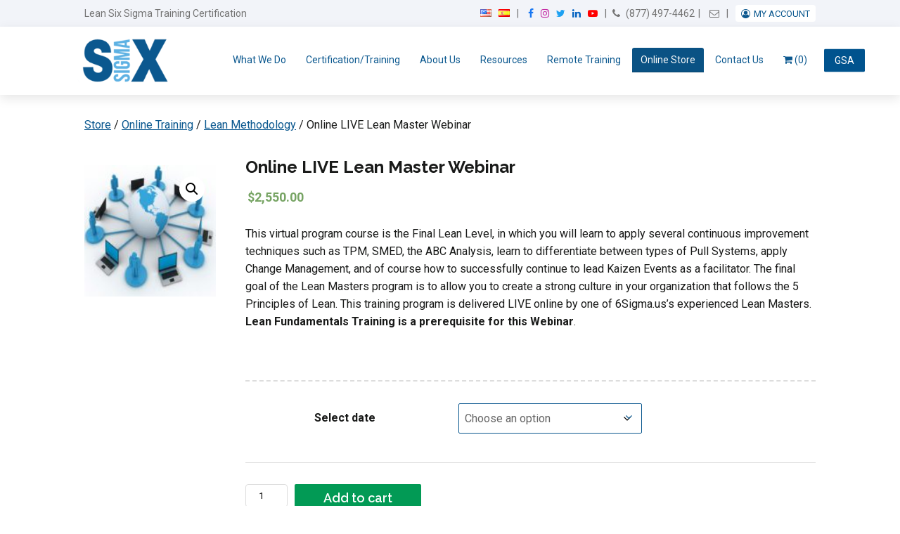

--- FILE ---
content_type: text/html; charset=UTF-8
request_url: https://www.6sigma.us/product/online-live-lean-master-webinar/
body_size: 47154
content:
<!DOCTYPE html>
<html lang="en-US">
<head>
	<meta charset="UTF-8" />
	<meta http-equiv="X-UA-Compatible" content="IE=edge,chrome=1">
<script type="text/javascript">
/* <![CDATA[ */
 var gform;gform||(document.addEventListener("gform_main_scripts_loaded",function(){gform.scriptsLoaded=!0}),document.addEventListener("gform/theme/scripts_loaded",function(){gform.themeScriptsLoaded=!0}),window.addEventListener("DOMContentLoaded",function(){gform.domLoaded=!0}),gform={domLoaded:!1,scriptsLoaded:!1,themeScriptsLoaded:!1,isFormEditor:()=>"function"==typeof InitializeEditor,callIfLoaded:function(o){return!(!gform.domLoaded||!gform.scriptsLoaded||!gform.themeScriptsLoaded&&!gform.isFormEditor()||(gform.isFormEditor()&&console.warn("The use of gform.initializeOnLoaded() is deprecated in the form editor context and will be removed in Gravity Forms 3.1."),o(),0))},initializeOnLoaded:function(o){gform.callIfLoaded(o)||(document.addEventListener("gform_main_scripts_loaded",()=>{gform.scriptsLoaded=!0,gform.callIfLoaded(o)}),document.addEventListener("gform/theme/scripts_loaded",()=>{gform.themeScriptsLoaded=!0,gform.callIfLoaded(o)}),window.addEventListener("DOMContentLoaded",()=>{gform.domLoaded=!0,gform.callIfLoaded(o)}))},hooks:{action:{},filter:{}},addAction:function(o,r,e,t){gform.addHook("action",o,r,e,t)},addFilter:function(o,r,e,t){gform.addHook("filter",o,r,e,t)},doAction:function(o){gform.doHook("action",o,arguments)},applyFilters:function(o){return gform.doHook("filter",o,arguments)},removeAction:function(o,r){gform.removeHook("action",o,r)},removeFilter:function(o,r,e){gform.removeHook("filter",o,r,e)},addHook:function(o,r,e,t,n){null==gform.hooks[o][r]&&(gform.hooks[o][r]=[]);var d=gform.hooks[o][r];null==n&&(n=r+"_"+d.length),gform.hooks[o][r].push({tag:n,callable:e,priority:t=null==t?10:t})},doHook:function(r,o,e){var t;if(e=Array.prototype.slice.call(e,1),null!=gform.hooks[r][o]&&((o=gform.hooks[r][o]).sort(function(o,r){return o.priority-r.priority}),o.forEach(function(o){"function"!=typeof(t=o.callable)&&(t=window[t]),"action"==r?t.apply(null,e):e[0]=t.apply(null,e)})),"filter"==r)return e[0]},removeHook:function(o,r,t,n){var e;null!=gform.hooks[o][r]&&(e=(e=gform.hooks[o][r]).filter(function(o,r,e){return!!(null!=n&&n!=o.tag||null!=t&&t!=o.priority)}),gform.hooks[o][r]=e)}}); 
/* ]]> */
</script>

	<meta name="copyright" content="Copyright 2026SixSigma.us. All Rights Reserved.">
	<meta name="viewport" content="width=device-width, initial-scale=1.0, maximum-scale=1.0, user-scalable=0"/>
	<title>Online LIVE Lean Master Webinar - SixSigma.us</title><style id="rocket-critical-css">aside,footer,header,nav,section{display:block}html{font-family:sans-serif;-webkit-text-size-adjust:100%;-ms-text-size-adjust:100%}body{margin:0}h1{font-size:2em;margin:.67em 0}img{border:0}button,input,textarea{font-family:inherit;font-size:100%;margin:0}button,input{line-height:normal}button{text-transform:none}button,input[type="submit"]{-webkit-appearance:button}button::-moz-focus-inner,input::-moz-focus-inner{border:0;padding:0}textarea{overflow:auto;vertical-align:top} html{-webkit-box-sizing:border-box;-moz-box-sizing:border-box;box-sizing:border-box}body{text-rendering:optimizeLegibility;font-smoothing:antialised;-webkit-font-smoothing:antialised;-moz-font-smoothing:antialised;-moz-text-size-adjust:100%;-ms-text-size-adjust:100%;text-size-adjust:100%}*{position:relative;box-sizing:border-box;-khtml-box-sizing:border-box;-webkit-box-sizing:border-box;-moz-box-sizing:border-box;-ms-box-sizing:border-box;-o-box-sizing:border-box}*,*::before,*::after{box-sizing:inherit;word-break:break-word;word-wrap:break-word}:root{--ssus-primary-blue:#0b588f;--ssus-grey:#f4f5f8;--ssus-blue-grey:#f2f4f9}[class*="grid-"]{zoom:1}[class*="grid-"]:after,[class*="grid-"]:before{content:" ";display:table;height:0;overflow:hidden}[class*="grid-"]:after{clear:both}a img{outline:0;border:0}.table{display:table;text-align:center}.cell{display:table-cell;vertical-align:middle}body{color:#191A19;font:400 16px/1.618 Roboto,Arial,sans-serif;letter-spacing:normal;margin:0;padding:0;background:#062E4B;text-rendering:optimizeLegibility;-webkit-font-smoothing:antialiased;-moz-osx-font-smoothing:grayscale;font-kerning:normal;overflow-x:hidden}a{color:var(--ssus-primary-blue);text-decoration:underline}a img{outline:none;border:0}.wrapper{width:1100px;margin:0 auto;max-width:100%;padding:0 30px}.wrapper:after,.wrapper:before{content:" ";display:table;height:0;overflow:hidden}.wrapper:after{clear:both}*::-khtml-selection{color:#FFF;background-color:var(--ssus-primary-blue)}*::-webkit-selection{color:#FFF;background-color:var(--ssus-primary-blue)}*::-ms-selection{color:#FFF;background-color:var(--ssus-primary-blue)}*::-o-selection{color:#FFF;background-color:var(--ssus-primary-blue)}.social{display:inline-block;width:21px;height:22px;text-indent:-999em;text-align:left!important;background:url(https://www.6sigma.us/wp-content/themes/sixSigma/assets/images/icons-social.png) no-repeat}.social.facebook{background:url(https://www.6sigma.us/wp-content/themes/sixSigma/assets/images/facebook.png) no-repeat}.social.twitter{background:url(https://www.6sigma.us/wp-content/themes/sixSigma/assets/images/twitter.png) no-repeat}.social.linkedin{background:url(https://www.6sigma.us/wp-content/themes/sixSigma/assets/images/linkedin.png) no-repeat}.button:not(.wp-block-button){display:inline-block;height:auto;color:#fff;font:600 18px/1.618 Raleway,Lato,Arial,sans-serif;text-decoration:none;padding:12px 24px;border:1px solid transparent;border-radius:2px;-khtml-border-radius:2px;-webkit-border-radius:2px;-moz-border-radius:2px;-ms-border-radius:2px;-o-border-radius:2px}.button.gform_button{background-color:#5DB1E3;white-space:nowrap}#topHeader{color:#747474;font-size:14px;padding:8px 10px;background-color:var(--ssus-blue-grey)}#topHeader:after,#topHeader:before{content:" ";display:table;height:0;overflow:hidden}#topHeader:after{clear:both}#topHeader a{color:inherit;text-decoration:none}#topHeader p:first-child{float:left;width:35%;margin:0}#trueHeader{z-index:500;padding:0px 0 0px;box-shadow:0 5px 15px rgba(0,0,0,0.1);-khtml-box-shadow:0 5px 15px rgba(0,0,0,0.1);-webkit-box-shadow:0 5px 15px rgba(0,0,0,0.1);-moz-box-shadow:0 5px 15px rgba(0,0,0,0.1);-ms-box-shadow:0 5px 15px rgba(0,0,0,0.1);-o-box-shadow:0 5px 15px rgba(0,0,0,0.1);background-color:#ffffff}#trueHeader:after,#trueHeader:before{content:" ";display:table;height:0;overflow:hidden}#trueHeader:after{clear:both}#trueHeader #logo{float:left;margin:0 28px 0 -10px}#trueHeader #nav{float:right;margin-top:20px}#trueHeader #nav ul,#trueHeader #nav li{margin:0;padding:0}#trueHeader #nav ul li{display:inline-block}#trueHeader #nav ul li a{display:inline-block;font-size:14px;font-weight:400;text-decoration:none;text-transform:uppercase;padding:15px 10px;border-bottom:1px solid transparent;background-color:transparent}#trueHeader #nav ul li:last-child>a{border-right:0}#trueHeader #nav ul li.current_page_parent>a{color:#F9F9F9;border-bottom-color:#084169;background-color:#0A5284}#trueHeader #nav .sub-menu{left:-9999px;opacity:0;position:absolute;width:210px;z-index:99}#trueHeader #nav ul li>.sub-menu li{display:block}#trueHeader #nav ul li>.sub-menu li a{display:block;color:#D6EAF5;padding:13px 15px;background-color:#0A5287}#trueHeader #nav .sub-menu .sub-menu{margin:-50px 0 0 209px}#content{zoom:1}#content:after,#content:before{content:" ";display:table;height:0;overflow:hidden}#content:after{clear:both}section#content:not(.wrapper),body #content:not(.wrapper){width:auto!important}#footer{color:#FFF;_line-height:30px}#footer h2{font:600 22px Raleway,Lato,Arial,sans-serif;margin:0 0 15px}#footer a:not(.uk-slidenav){color:#FFF;text-decoration:none}#footer #topFooter a{border-bottom:1px dotted;padding-bottom:2px}#footer #topFooter a.social{border-bottom:0 none;padding-bottom:0}#footer ul,#footer li{margin:0;padding:0;list-style-type:none}#footer li{margin-bottom:8px}#topFooter{padding:35px 0 10px;background-color:var(--ssus-primary-blue)}#topFooter .widget{float:left;width:17.94%;margin-left:2.564102564102564%}#topFooter .widget:first-child{margin-left:0}#topFooter .widget:last-child{white-space:nowrap}#topFooter .widget i{display:inline-block;width:30px}#sidebar{float:left;width:27.076923076923077%;margin:20px 0 0;padding:0;border-left:1px solid #E1E1E1}#sidebar .widget{padding:27px 0 27px 28px;border-bottom:1px solid #E1E1E1}#sidebar .widget:last-child{border-bottom:0}#sidebar h2{color:var(--ssus-primary-blue);font:18px Raleway,Lato,Arial,sans-serif;text-transform:capitalize;margin:0 0 5px}#sidebar .dropdownBox{margin:7px 0 11px;min-width:190px}#sidebar .dropdownBox label{display:block;height:46px;color:#191A19;font:18px/1.618 Raleway,Lato,Arial,sans-serif;padding-left:18px;border:1px solid #D6D6D6;background:#FFF}#sidebar .dropdownBox label span{position:absolute;left:0;right:0;bottom:0;top:0;left:auto;width:44px;height:46px;background:url(data:image/png;base64, [base64]) center no-repeat}#sidebar .dropdownBox ul{z-index:5;display:none;position:absolute;top:46px;left:0;right:0;max-height:350px;overflow:auto;list-style:none;margin:0;padding:0;border:1px solid #D6D6D6;border-top:0;background:#FFF}#sidebar .dropdownBox ul li a{display:block;color:#191A19;font:16px Raleway,Lato,Arial,sans-serif;text-decoration:none;padding:8px 18px}.gform_wrapper input[type=text],.gform_wrapper input[type=email],.gform_wrapper textarea{display:inline-block;color:#191A19;font:300 18px Raleway,Lato,Arial,sans-serif;margin:0 0 10px;padding:6px 9px;border:1px solid #CCC;border-radius:0.25em;-khtml-border-radius:0.25em;-webkit-border-radius:0.25em;-moz-border-radius:0.25em;-ms-border-radius:0.25em;-o-border-radius:0.25em;background:#FFF}#popup{z-index:-1;opacity:0;filter:alpha(opacity=0);position:fixed;left:0;right:0;bottom:0;top:0;background:rgba(0,0,0,0.8)}#popup .table{width:100%;height:100%}#popup #thePopup{zoom:1;width:694px;margin:auto;padding:20px 30px 30px 30px;text-align:left;border-radius:0.4em;-khtml-border-radius:0.4em;-webkit-border-radius:0.4em;-moz-border-radius:0.4em;-ms-border-radius:0.4em;-o-border-radius:0.4em;transform:translateX(-200%);-khtml-transform:translateX(-200%);-webkit-transform:translateX(-200%);-moz-transform:translateX(-200%);-ms-transform:translateX(-200%);-o-transform:translateX(-200%);background:#FFF}#popup #thePopup:after,#popup #thePopup:before{content:" ";display:table;height:0;overflow:hidden}#popup #thePopup:after{clear:both}#popup #close{z-index:1;position:absolute;top:14px;right:14px;width:12px;height:12px;text-indent:-9999em;background:url(data:image/png;base64, iVBORw0KGgoAAAANSUhEUgAAAAwAAAAMCAYAAABWdVznAAAAGXRFWHRTb2Z0d2FyZQBBZG9iZSBJbWFnZVJlYWR5ccllPAAAAyJpVFh0WE1MOmNvbS5hZG9iZS54bXAAAAAAADw/ eHBhY2tldCBiZWdpbj0i77u/ IiBpZD0iVzVNME1wQ2VoaUh6cmVTek5UY3prYzlkIj8+ [base64]/ [base64]) no-repeat}#popup header{zoom:1;padding:20px 0 15px;margin:0 0 15px;border-bottom:1px solid #C9C9C9}#popup header:after,#popup header:before{content:" ";display:table;height:0;overflow:hidden}#popup header:after{clear:both}#popup header #popupLogo{float:left;width:85px;height:auto}#popup header h2{float:right;color:var(--ssus-primary-blue);font:43px Raleway,Lato,Arial,sans-serif;margin:0;padding:0}#popup header+ul{float:left;width:320px;font:300 15px/1.618 Raleway,Lato,Arial,sans-serif;letter-spacing:normal;list-style-image:url(data:image/png;base64, iVBORw0KGgoAAAANSUhEUgAAABMAAAAPCAMAAAAxmgQeAAAABGdBTUEAALGPC/ [base64] UgAAADd0Uk5T0SMl0FA+ 81U8V8D3/ hM01V39Zd5WWTD5Xi1h7zgzSBJE7C4xW7rOTafxXzbj6/ ry9To77vD8AFVgscMAAACMSURBVBjTVc9XDsJADARQ0zuE3lvokEbK+ P43I7uGsDtfo2fJlglWqj6VQBY1AmavbFkr4zwV06aa2DPsLFSvEfb3y1KRIxQ2Qb0rc/ IGnkKPGKC2atFuJZTmU1CoezAU2qgtNOpykfSljxEW2Y/ WfXwNk7lQskVhuHUUHU8wDIeI2Z/ BMsTjgft/ 6AOhcjZh9NtEqgAAAABJRU5ErkJggg==)}#popup header+ul span{top:-3px}#popup .gform_wrapper form{float:right;width:279px}#popup .gform_wrapper form input[type=text],#popup .gform_wrapper form input[type=email]{display:block;width:100%;height:57px;font:300 18px/1.618 Raleway,Lato,Arial,sans-serif;padding:0 15px}.woocommerce-page #sidebar,.woocommerce #sidebar{display:none!important}.woocommerce-page .woocommerce-breadcrumb,.woocommerce .woocommerce-breadcrumb{display:block!important;margin:15px 0 0!important}html{box-sizing:border-box}*,*:before,*:after{box-sizing:inherit}p,h2{word-break:normal;white-space:normal}.menu-toggle{display:none;float:right;margin-top:28px;font-size:24px;color:#fff;background-color:var(--ssus-primary-blue);padding:5px 8px 4px;border:0 none;line-height:1;border-radius:2px;_box-shadow:0 0 1px rgba(0,0,0,0.15)}#footer ul:not(.footerpanel-menu){width:100%!important;display:table}#thePopup{position:relative}.close{position:absolute;right:0;z-index:15}.headerNav,.headerNav ul{padding:0;float:right;margin:0}.headerNav li{float:left;list-style:none}.headerNav>li+li:before{content:"|";margin-left:5px;padding-right:5px}.mobileHeaderNav{display:none}.mobileHeaderNav .sep{height:auto!important}.block+.block{margin-top:10px}.woocommerce div.product{background-color:#f7f7f7;margin-bottom:0;margin-top:10px;padding:30px;position:relative;border:1px solid #ddd;border-radius:5px 5px 0 0;-moz-border-radius:5px 5px 0 0;-webkit-border-radius:5px 5px 0 0}.woocommerce div.product div.images img{padding:5px;background-color:#ddd}.amount{color:var(--ssus-primary-blue);font-weight:700}.woocommerce .quantity .qty{height:36px}.woocommerce button.button.alt{line-height:30px}.cart .button{background-color:#029A55!important;color:#fff}.single_add_to_cart_button{line-height:normal!important}.woocommerce button.button.alt{background-color:#029A55!important;color:#fff}#trueHeader #logo{margin-right:15px}#trueHeader #nav ul li a{padding:15px 8px}.screen-reader-text{clip:rect(1px,1px,1px,1px);position:absolute!important;white-space:nowrap;height:1px;width:1px;overflow:hidden}.uk-grid{display:-ms-flexbox;display:-webkit-flex;display:flex;-ms-flex-wrap:wrap;-webkit-flex-wrap:wrap;flex-wrap:wrap;margin:0;padding:0;list-style:none}.uk-grid:before,.uk-grid:after{content:"";display:block;overflow:hidden}.uk-grid:after{clear:both}.uk-grid>*{-ms-flex:none;-webkit-flex:none;flex:none;margin:0;float:left}.uk-grid>*>:last-child{margin-bottom:0}.uk-grid{margin-left:-25px}.uk-grid>*{padding-left:25px}@media (min-width:1220px){.uk-grid{margin-left:-35px}.uk-grid>*{padding-left:35px}}.uk-grid-medium{margin-left:-25px}.uk-grid-medium>*{padding-left:25px}[class*='uk-width']{box-sizing:border-box;width:100%}@media (min-width:480px){.uk-width-small-1-1{width:100%}.uk-width-small-1-2{width:50%}}@media (min-width:768px){.uk-width-medium-1-4{width:25%}.uk-width-medium-3-4{width:75%}}.uk-flex{display:-ms-flexbox;display:-webkit-flex;display:flex}.uk-flex>*{-ms-flex-negative:1}.uk-flex-middle{-ms-flex-align:center;-webkit-align-items:center;align-items:center}@font-face{font-display:swap;font-family:Linearicons-Free;src:url(https://cdn.linearicons.com/free/1.0.0/Linearicons-Free.eot);src:url(https://cdn.linearicons.com/free/1.0.0/Linearicons-Free.eot?#iefix) format('embedded-opentype'),url(https://cdn.linearicons.com/free/1.0.0/Linearicons-Free.woff2) format('woff2'),url(https://cdn.linearicons.com/free/1.0.0/Linearicons-Free.ttf) format('truetype'),url(https://cdn.linearicons.com/free/1.0.0/Linearicons-Free.woff) format('woff'),url(https://cdn.linearicons.com/free/1.0.0/Linearicons-Free.svg#Linearicons-Free) format('svg');font-weight:400;font-style:normal}.lnr{font-family:Linearicons-Free;speak:none;font-style:normal;font-weight:400;font-variant:normal;text-transform:none;line-height:1;-webkit-font-smoothing:antialiased;-moz-osx-font-smoothing:grayscale}.lnr-menu:before{content:"\e871"}ul{box-sizing:border-box}:root{--wp--preset--font-size--normal:16px;--wp--preset--font-size--huge:42px}.screen-reader-text{border:0;clip:rect(1px,1px,1px,1px);clip-path:inset(50%);height:1px;margin:-1px;overflow:hidden;padding:0;position:absolute;width:1px;word-wrap:normal!important}.wpmenucart-icon-shopping-cart-0:before{font-family:WPMenuCart;speak:none;font-style:normal;font-weight:400;display:inline;width:auto;height:auto;line-height:normal;text-decoration:inherit;-webkit-font-smoothing:antialiased;vertical-align:baseline;background-image:none;background-position:0 0;background-repeat:repeat;margin-top:0;margin-right:.25em}.wpmenucart-icon-shopping-cart-0:before{content:"\f07a"}li.wpmenucartli a.wpmenucart-contents span{display:inline-block!important}button.pswp__button{box-shadow:none!important;background-image:url(https://www.6sigma.us/wp-content/plugins/woocommerce/assets/css/photoswipe/default-skin/default-skin.png)!important}button.pswp__button,button.pswp__button--arrow--left::before,button.pswp__button--arrow--right::before{background-color:transparent!important}button.pswp__button--arrow--left,button.pswp__button--arrow--right{background-image:none!important}.pswp{display:none;position:absolute;width:100%;height:100%;left:0;top:0;overflow:hidden;-ms-touch-action:none;touch-action:none;z-index:1500;-webkit-text-size-adjust:100%;-webkit-backface-visibility:hidden;outline:0}.pswp *{-webkit-box-sizing:border-box;box-sizing:border-box}.pswp__bg{position:absolute;left:0;top:0;width:100%;height:100%;background:#000;opacity:0;-webkit-transform:translateZ(0);transform:translateZ(0);-webkit-backface-visibility:hidden;will-change:opacity}.pswp__scroll-wrap{position:absolute;left:0;top:0;width:100%;height:100%;overflow:hidden}.pswp__container{-ms-touch-action:none;touch-action:none;position:absolute;left:0;right:0;top:0;bottom:0}.pswp__container{-webkit-touch-callout:none}.pswp__bg{will-change:opacity}.pswp__container{-webkit-backface-visibility:hidden}.pswp__item{position:absolute;left:0;right:0;top:0;bottom:0;overflow:hidden}.pswp__button{width:44px;height:44px;position:relative;background:0 0;overflow:visible;-webkit-appearance:none;display:block;border:0;padding:0;margin:0;float:left;opacity:.75;-webkit-box-shadow:none;box-shadow:none}.pswp__button::-moz-focus-inner{padding:0;border:0}.pswp__button,.pswp__button--arrow--left:before,.pswp__button--arrow--right:before{background:url(https://www.6sigma.us/wp-content/plugins/woocommerce/assets/css/photoswipe/default-skin/default-skin.png) 0 0 no-repeat;background-size:264px 88px;width:44px;height:44px}.pswp__button--close{background-position:0 -44px}.pswp__button--share{background-position:-44px -44px}.pswp__button--fs{display:none}.pswp__button--zoom{display:none;background-position:-88px 0}.pswp__button--arrow--left,.pswp__button--arrow--right{background:0 0;top:50%;margin-top:-50px;width:70px;height:100px;position:absolute}.pswp__button--arrow--left{left:0}.pswp__button--arrow--right{right:0}.pswp__button--arrow--left:before,.pswp__button--arrow--right:before{content:'';top:35px;background-color:rgba(0,0,0,.3);height:30px;width:32px;position:absolute}.pswp__button--arrow--left:before{left:6px;background-position:-138px -44px}.pswp__button--arrow--right:before{right:6px;background-position:-94px -44px}.pswp__share-modal{display:block;background:rgba(0,0,0,.5);width:100%;height:100%;top:0;left:0;padding:10px;position:absolute;z-index:1600;opacity:0;-webkit-backface-visibility:hidden;will-change:opacity}.pswp__share-modal--hidden{display:none}.pswp__share-tooltip{z-index:1620;position:absolute;background:#fff;top:56px;border-radius:2px;display:block;width:auto;right:44px;-webkit-box-shadow:0 2px 5px rgba(0,0,0,.25);box-shadow:0 2px 5px rgba(0,0,0,.25);-webkit-transform:translateY(6px);-ms-transform:translateY(6px);transform:translateY(6px);-webkit-backface-visibility:hidden;will-change:transform}.pswp__counter{position:relative;left:0;top:0;height:44px;font-size:13px;line-height:44px;color:#fff;opacity:.75;padding:0 10px;margin-inline-end:auto}.pswp__caption{position:absolute;left:0;bottom:0;width:100%;min-height:44px}.pswp__caption__center{text-align:left;max-width:420px;margin:0 auto;font-size:13px;padding:10px;line-height:20px;color:#ccc}.pswp__preloader{width:44px;height:44px;position:absolute;top:0;left:50%;margin-left:-22px;opacity:0;will-change:opacity;direction:ltr}.pswp__preloader__icn{width:20px;height:20px;margin:12px}@media screen and (max-width:1024px){.pswp__preloader{position:relative;left:auto;top:auto;margin:0;float:right}}.pswp__ui{-webkit-font-smoothing:auto;visibility:visible;opacity:1;z-index:1550}.pswp__top-bar{position:absolute;left:0;top:0;height:44px;width:100%;display:flex;justify-content:flex-end}.pswp__caption,.pswp__top-bar{-webkit-backface-visibility:hidden;will-change:opacity}.pswp__caption,.pswp__top-bar{background-color:rgba(0,0,0,.5)}.pswp__ui--hidden .pswp__button--arrow--left,.pswp__ui--hidden .pswp__button--arrow--right,.pswp__ui--hidden .pswp__caption,.pswp__ui--hidden .pswp__top-bar{opacity:.001}:root{--woocommerce:#720eec;--wc-green:#7ad03a;--wc-red:#a00;--wc-orange:#ffba00;--wc-blue:#2ea2cc;--wc-primary:#720eec;--wc-primary-text:#fcfbfe;--wc-secondary:#e9e6ed;--wc-secondary-text:#515151;--wc-highlight:#958e09;--wc-highligh-text:white;--wc-content-bg:#fff;--wc-subtext:#767676;--wc-form-border-color:rgba(32, 7, 7, 0.8);--wc-form-border-radius:4px;--wc-form-border-width:1px}.woocommerce img,.woocommerce-page img{height:auto;max-width:100%}.woocommerce #content div.product div.images,.woocommerce div.product div.images,.woocommerce-page #content div.product div.images,.woocommerce-page div.product div.images{float:left;width:48%}.woocommerce #content div.product div.summary,.woocommerce div.product div.summary,.woocommerce-page #content div.product div.summary,.woocommerce-page div.product div.summary{float:right;width:48%;clear:none}:root{--woocommerce:#720eec;--wc-green:#7ad03a;--wc-red:#a00;--wc-orange:#ffba00;--wc-blue:#2ea2cc;--wc-primary:#720eec;--wc-primary-text:#fcfbfe;--wc-secondary:#e9e6ed;--wc-secondary-text:#515151;--wc-highlight:#958e09;--wc-highligh-text:white;--wc-content-bg:#fff;--wc-subtext:#767676;--wc-form-border-color:rgba(32, 7, 7, 0.8);--wc-form-border-radius:4px;--wc-form-border-width:1px}.screen-reader-text{clip:rect(1px,1px,1px,1px);height:1px;overflow:hidden;position:absolute!important;width:1px;word-wrap:normal!important}.woocommerce .woocommerce-breadcrumb{margin:0 0 1em;padding:0}.woocommerce .woocommerce-breadcrumb::after,.woocommerce .woocommerce-breadcrumb::before{content:" ";display:table}.woocommerce .woocommerce-breadcrumb::after{clear:both}.woocommerce .quantity .qty{width:3.631em;text-align:center}.woocommerce div.product{margin-bottom:0;position:relative}.woocommerce div.product .product_title{clear:none;margin-top:0;padding:0}.woocommerce div.product div.images{margin-bottom:2em}.woocommerce div.product div.images img{display:block;width:100%;height:auto;box-shadow:none}.woocommerce div.product div.images.woocommerce-product-gallery{position:relative}.woocommerce div.product div.images .woocommerce-product-gallery__wrapper{margin:0;padding:0}.woocommerce div.product div.images .woocommerce-product-gallery__image--placeholder{border:1px solid #f2f2f2}.woocommerce div.product div.summary{margin-bottom:2em}.woocommerce div.product form.cart{margin-bottom:2em}.woocommerce div.product form.cart::after,.woocommerce div.product form.cart::before{content:" ";display:table}.woocommerce div.product form.cart::after{clear:both}.woocommerce div.product form.cart div.quantity{float:left;margin:0 4px 0 0}.woocommerce div.product form.cart .button{vertical-align:middle;float:left}.woocommerce .cart .button{float:none}:root{--star-size:60px;--star-color:#eee;--star-background:#fa0}body{background-color:#fff;font-family:sans-serif}body.woocommerce-page{background-color:#fff}body.single-product #content{padding-top:40px}body.single-product h1{_color:#062e4b}#content:not(.wrapper){margin:0 auto;width:1090px}.woocommerce-breadcrumb{display:none}.woocommerce div.product div.images,.woocommerce-page div.product div.images,.woocommerce #content div.product div.images,.woocommerce-page #content div.product div.images{width:18%}.woocommerce div.product div.summary,.woocommerce-page div.product div.summary,.woocommerce #content div.product div.summary,.woocommerce-page #content div.product div.summary{width:78%}.woocommerce-breadcrumb{padding-bottom:20px!important}.button{min-width:180px}.sub-menu-toggle{position:absolute;right:0;top:0;color:#fff;padding:8px 15px;display:none;color:#0b588f}img{max-width:100%;height:auto}h1,h2{font-family:sans-serif;font-weight:700;line-height:1.618}h2{font-size:28px}input,textarea{box-shadow:none}.amp{font-family:Palatino,Baskerville,"Goudy Old Style","Book Antiqua",serif;font-style:italic;font-weight:normal}ul.no-list{list-style-type:none;padding-left:0}.first{clear:both;margin-left:0}.social{display:inline-block;width:auto;height:auto;text-indent:0;background:none!important;margin:0 5px}.social .menu-label{border:0;clip:rect(1px,1px,1px,1px);clip-path:inset(50%);height:1px;margin:-1px;overflow:hidden;padding:0;position:absolute!important;width:1px;word-wrap:normal!important}.social:before{display:inline-block;font-family:FontAwesome;font-size:14px}.social.facebook::before{content:"";color:#1877f2}.social.instagram::before{content:"";color:#c32aa3}.social.twitter::before{content:"";color:#1da1f2}.social.linkedin::before{content:"";color:#0a66c2}.social.youtube::before{content:"";color:#ff0000}#topHeader .headerNav .cell>a{margin:0 5px}#topHeader .headerNav .cell.ua .user-account:before{font-family:FontAwesome;display:inline-block;content:"";margin-right:5px;color:#0b588f}#topHeader .headerNav .cell.ua .menu{position:relative}#topHeader .headerNav .cell.ua .menu li{float:none}#topHeader .headerNav .cell.ua .menu>li{padding:5px 8px 4px;background-color:#fff;display:inline;margin-left:5px;border-radius:4px;text-transform:uppercase;font-size:13px}#topHeader .headerNav .cell.ua .menu>li>a{padding:5px 0;color:#0b588f}#topHeader .headerNav .fa-phone{margin-right:5px}#trueHeader .wrapper{padding-top:10px;padding-bottom:10px}#trueHeader #logo img{max-height:70px;width:auto}#trueHeader #nav ul li a{text-transform:none}#trueHeader #nav>ul>li>a{border-top-left-radius:3px;border-top-right-radius:3px;padding:6px 12px}#trueHeader #nav ul li>.sub-menu{top:auto}#sidebar h2{font-size:17px;line-height:1.618;font-weight:500}#sidebar .dropdownBox label{font-size:16px;font-family:inherit;padding:6px 12px;height:auto;color:#757575}#sidebar .dropdownBox label span{width:35px;height:100%}#sidebar .dropdownBox label span .fa{position:absolute;top:50%;left:50%;transform:translate(-50%,-50%);-webkit-transform:translate(-50%,-50%);-moz-transform:translate(-50%,-50%)}#sidebar .dropdownBox ul{top:auto}#sidebar .dropdownBox ul li a{font-family:inherit}#popup .gform_wrapper form input[type="text"],#popup .gform_wrapper form input[type="email"]{height:37px;font:300 16px/1.618 Raleway,Lato,Arial,sans-serif}.footer-accreditation-logos{padding:40px 0 40px;background:#f5f4f8;background:linear-gradient(0deg,#f5f4f8 0%,white 100%);border-top:1px solid #f2f4f9}.footer-accreditation-logos .section-title{color:#6c6c6c;text-align:left!important}.footer-accreditation-logos span.small{font-weight:600;font-family:Raleway,"Helvetica Neue",Helvetica,Arial,sans-serif;font-size:18px}#footer #topFooter{background:#f5f4f8;border-top:1px solid #ddd}#footer #topFooter a.no-border{border-bottom:0 none;padding-bottom:0}#footer #topFooter a{color:#808080}#footer #topFooter .widget.contact-us a{border-bottom:none}#footer #topFooter .widget i{width:auto}#footer #topFooter .widget .fa{padding-right:5px}#footer #topFooter .widget .widgettitle,#footer #topFooter .widget .widgettitle a{color:#1c1b24}#footer a:not(.uk-slidenav){color:#808080;border-bottom:1px dotted}.footer-social-links .social:first-child{margin-left:0}.woocommerce div.product{background-color:transparent;border:0 none;border-radius:0;-webkit-border-radius:0;-moz-border-radius:0;padding:0!important}.woocommerce .woocommerce-breadcrumb{padding:0!important;margin:30px 0 20px!important}.woocommerce div.product{margin-top:30px}.woocommerce div.product .product_title{margin-bottom:10px}.woocommerce div.product .amount{color:#77a464}.woocommerce div.product div.images{margin-top:15px}.woocommerce div.product div.images img{padding:0;background-color:transparent}.woocommerce div.product .price-meta-wrapper{margin-bottom:25px}.woocommerce div.product .price-meta-wrapper p.price{margin-top:0;margin-bottom:10px;font-size:18px}.woocommerce div.product .price-meta-wrapper p.price .amount{_color:#fff;font-weight:700;_padding:3px 8px 3px 30px;_background-color:#77a464;display:inline-block;position:relative;margin:0 3px}.woocommerce div.product .price-meta-wrapper p.price .amount .woocommerce-Price-currencySymbol{_position:absolute;left:0;top:0;_padding:3px 8px;_height:100%;_border-right:1px solid #fff}.woocommerce div.product form.cart div.quantity{margin-right:10px}.woocommerce div.product form.cart div.quantity .qty{padding:8px 5px}.woocommerce div.product .product_meta{background-color:#f5f5f5;padding:6px 12px;-webkit-box-shadow:inset 0 0 2px rgba(0,0,0,0.15);-moz-box-shadow:inset 0 0 2px rgba(0,0,0,0.15);box-shadow:inset 0 0 2px rgba(0,0,0,0.15);-ms-filter:"progid:DXImageTransform.Microsoft.Shadow(Strength=2, Direction=0, Color='#000000')";filter:progid:DXImageTransform.Microsoft.Shadow(Strength=2, Direction=0, Color='#000000');font-style:normal;font-size:15px;margin:20px 0;position:relative}.woocommerce .quantity .qty{width:60px;padding:3px 5px;font-size:13px;border:1px solid #ddd;height:auto}.woocommerce button.button,.woocommerce button.button.alt,.woocommerce input.button{line-height:inherit;padding:8px 18px;border-radius:2px;color:#fff}body.single-product #content{padding-top:0}body.single-product h1{font-size:24px}#trueHeader #nav ul li.menu-item.gsa-contractor{position:absolute;right:-70px;top:50%;transform:translateY(-50%);-webkit-transform:translateY(-50%);-moz-transfor:translateY(-50%)}#trueHeader #nav ul li.menu-item.gsa-contractor>a{padding:5px 15px;background-color:#00538e;border-radius:2px;max-width:60px}body.floadc{font-family:Roboto,sans-serif}body.floadc #nav a{font-family:Roboto,sans-serif}body.floadc h1,body.floadc h2{font-family:Raleway,"Helvetica Neue",Helvetica,Arial,sans-serif;font-weight:700;line-height:1.5}body.floadc h2{font-size:28px}.ssi-notice-outer{position:fixed;z-index:99999;width:100%;top:0}@media screen and (max-width:1024px){#trueHeader #nav ul li.menu-item.gsa-contractor{right:-2%}}@media screen and (max-width:980px){#trueHeader #nav>ul>li{margin-left:-3px}#trueHeader #nav>ul>li>a{padding-right:6px;padding-left:6px}#footer h2{font-size:20px}}@media screen and (max-width:868px){h1{font-size:28px}#topHeader p:first-child{font-size:14px}#trueHeader #nav{display:none;width:calc(100% + 60px);float:none;position:relative;left:auto;top:10px;clear:both;margin-left:-30px;margin-right:-20px}#trueHeader #nav .sub-menu-toggle{display:inline-block}#trueHeader #nav .sub-menu{display:none;left:auto;opacity:1;position:relative;width:auto;padding-left:30px}#trueHeader #nav .sub-menu .sub-menu{margin:0}#trueHeader #nav ul li.menu-item.gsa-contractor{position:relative;right:auto;top:auto;transform:translateY(0);-webkit-transform:translateY(0);-moz-transfor:translateY(0);padding:10px 30px;background-color:#eee;border-top:1px solid #ddd}#trueHeader #nav ul li a{display:block;font-size:13px;background-color:#eee;border-top:1px solid #ddd}#trueHeader #nav ul li>.sub-menu li a{padding:10px 30px 10px 15px;background-color:#eee;color:#0b588f}#trueHeader #nav ul li.current_page_parent>a{border-color:#0b588f;background-color:#0b588f;color:#fff}#trueHeader #nav>ul>li{margin-left:0;display:block}#trueHeader #nav>ul>li>a{padding-left:30px;padding-right:30px}#trueHeader #nav>ul>li:last-child>a{border-bottom:1px solid #ddd}#sidebar{width:27.0769230769%}#sidebar .dropdownBox{min-width:auto}#topFooter li.widget{width:23.0769230769%}#topFooter div.widget{width:100%;margin-left:0;margin-top:20px}}@media screen and (max-width:768px){.button{font-size:16px;min-width:auto;padding:8px 16px}.mobileHeaderNav{float:right;text-align:right;font-size:14px}.mobileHeaderNav .block:first-child a{margin-right:5px}.mobileHeaderNav .block+.block{margin-top:8px}.mobileHeaderNav .sep{margin:0 3px}#topHeader p:first-child{margin-top:12px;font-size:15px}#sidebar{padding-top:30px;margin-top:30px;border-top:2px dashed #ddd}#sidebar .widget{margin-bottom:20px;padding:0;padding-bottom:20px}.woocommerce #content div.product div.images,.woocommerce #content div.product div.summary,.woocommerce div.product div.images,.woocommerce div.product div.summary,.woocommerce-page #content div.product div.images,.woocommerce-page #content div.product div.summary,.woocommerce-page div.product div.images,.woocommerce-page div.product div.summary{float:left}.woocommerce #content div.product div.images,.woocommerce div.product div.images,.woocommerce-page #content div.product div.images,.woocommerce-page div.product div.images{width:23.0769230769%;margin-right:2.5641025641%}.woocommerce #content div.product div.summary,.woocommerce div.product div.summary,.woocommerce-page #content div.product div.summary,.woocommerce-page div.product div.summary{width:74.358974359%}#topFooter li.widget{width:31.6239316239%}#topFooter li.widget:nth-child(4){width:31.6239316239%;margin-left:0;margin-right:2.5641025641%;margin-top:20px}#topFooter div.widget,#topFooter .widget:last-child{float:left;width:31.6239316239%}#footer h2{font-size:22px}.footer-accreditation-logos{padding:20px 0 20px}.footer-accreditation-logos .section-title{margin-top:0;color:#5c5c5c}.footer-accreditation-logos .accreditation-logo-wrap.uk-width-small-1-2{width:50%}}@media screen and (max-width:668px){#topHeader p:first-child,#topHeader .mobileHeaderNav{width:48.7179487179%}#topHeader .mobileHeaderNav{margin-left:2.5641025641%}}@media screen and (max-width:568px){.button{font-size:15px;min-width:auto;padding:8px 12px;white-space:normal}.woocommerce #content div.product div.images,.woocommerce #content div.product div.summary,.woocommerce div.product div.images,.woocommerce div.product div.summary,.woocommerce-page #content div.product div.images,.woocommerce-page #content div.product div.summary,.woocommerce-page div.product div.images,.woocommerce-page div.product div.summary{float:none;width:auto;margin-left:0;margin-right:0}.woocommerce #content div.product div.images,.woocommerce div.product div.images,.woocommerce-page #content div.product div.images,.woocommerce-page div.product div.images{width:40%;margin-left:auto;margin-right:auto}.woocommerce #content div.product .product_title,.woocommerce #content div.product .price-meta-wrapper,.woocommerce div.product .product_title,.woocommerce div.product .price-meta-wrapper,.woocommerce-page #content div.product .product_title,.woocommerce-page #content div.product .price-meta-wrapper,.woocommerce-page div.product .product_title,.woocommerce-page div.product .price-meta-wrapper{text-align:center}#topFooter li.widget{width:48.7179487179%;margin-left:2.5641025641%;margin-bottom:20px}#topFooter li.widget:nth-child(4){width:48.7179487179%;margin-left:2.5641025641%;margin-right:0;margin-top:0}#topFooter div.widget,#topFooter .widget:last-child{float:none;width:auto;clear:both}#topFooter .widget:nth-child(2n+1){margin-left:0}}@media screen and (max-width:480px){#topHeader p:first-child,#topHeader .mobileHeaderNav{margin:0;width:auto;float:none;text-align:center}#topHeader .mobileHeaderNav{margin-top:5px}#topHeader .mobileHeaderNav .block{display:inline-block}#topHeader .mobileHeaderNav .block:last-child:before{content:"|";margin:0 5px 0 2px;display:inline-block}#topFooter li.widget{width:auto;float:none;margin-left:0;margin-right:0}#topFooter li.widget:nth-child(4){width:auto;margin-right:0;margin-left:0;margin-top:20px}#topFooter div.widget,#topFooter .widget:last-child{float:none;width:auto}}@media screen and (max-width:420px){#topHeader .mobileHeaderNav{margin-top:8px}}.input-text{padding:8px;border:1px solid #ccc;border-radius:4px;flex:1;font-size:14px}:focus-visible{outline-color:#BEE1F9}@media only screen and (max-width:980px){.wrapper{width:100%;padding:0 30px}#content{width:100%!important}}@media only screen and (max-width:930px){#trueHeader #nav ul li a{font-size:13px}}@media screen and (max-width:800px){.menu-toggle{display:block}#trueHeader #nav{display:none}}@media only screen and (max-width:768px){.headerNav{display:none}.mobileHeaderNav{display:block}#topFooter .widget:last-child{_clear:both;margin-top:20px;_width:48%}#footer ul li,#topFooter li{display:block}#sidebar{float:none;width:100%;clear:both;border-left:none}#sidebar .widget{padding-left:0;padding-right:0}#popup .gform_wrapper form{width:100%;float:none}#popup{overflow-y:scroll;z-index:999999}#popup #thePopup{width:100%;box-sizing:border-box;-moz-box-sizing:border-box;-webkit-box-sizing:border-box}#popup header #popupLogo{display:block;margin:0 auto;float:none}.headerNav{float:none;margin:0 auto}}.screen-reader-text{clip:rect(1px,1px,1px,1px);word-wrap:normal!important;border:0;clip-path:inset(50%);height:1px;margin:-1px;overflow:hidden;overflow-wrap:normal!important;padding:0;position:absolute!important;width:1px}.gform_wrapper.gravity-theme ::-ms-reveal{display:none}.gform_wrapper.gravity-theme .gform_validation_container,body .gform_wrapper.gravity-theme .gform_body .gform_fields .gfield.gform_validation_container,body .gform_wrapper.gravity-theme .gform_fields .gfield.gform_validation_container,body .gform_wrapper.gravity-theme .gform_validation_container{display:none!important;left:-9000px;position:absolute!important}@media only screen and (max-width:641px){.gform_wrapper.gravity-theme input:not([type=radio]):not([type=checkbox]):not([type=image]):not([type=file]){line-height:2;min-height:32px}.gform_wrapper.gravity-theme textarea{line-height:1.5}}.gform_wrapper.gravity-theme .gform_hidden{display:none}.gform_wrapper.gravity-theme .gfield textarea{width:100%}.gform_wrapper.gravity-theme .gfield input{max-width:100%}.gform_wrapper.gravity-theme .gfield input.small{width:calc(25% - 16px * 3 / 4)}.gform_wrapper.gravity-theme .gfield input.medium{width:calc(50% - 16px / 2)}.gform_wrapper.gravity-theme *{box-sizing:border-box}.gform_wrapper.gravity-theme .gform_fields{display:grid;grid-column-gap:2%;-ms-grid-columns:(1fr 2%)[12];grid-row-gap:16px;grid-template-columns:repeat(12,1fr);grid-template-rows:repeat(auto-fill,auto);width:100%}.gform_wrapper.gravity-theme .gfield{grid-column:1/-1;min-width:0}@media (max-width:640px){.gform_wrapper.gravity-theme .gform_fields{grid-column-gap:0}.gform_wrapper.gravity-theme .gfield:not(.gfield--width-full){grid-column:1/-1}}.gform_wrapper.gravity-theme .gfield_required{color:#c02b0a;display:inline-block;font-size:13.008px;padding-inline-start:0.125em}.gform_wrapper.gravity-theme .gform_required_legend .gfield_required{padding-inline-start:0}.gform_wrapper.gravity-theme .gform_footer{display:flex}.gform_wrapper.gravity-theme .gform_footer input{align-self:flex-end}.gform_wrapper.gravity-theme .gform_footer{margin:6px 0 0;padding:16px 0}.gform_wrapper.gravity-theme .gform_footer input{margin-bottom:8px}.gform_wrapper.gravity-theme .gform_footer input+input{margin-left:8px}.gform_wrapper.gravity-theme input[type=email],.gform_wrapper.gravity-theme input[type=text],.gform_wrapper.gravity-theme textarea{font-size:15px;margin-bottom:0;margin-top:0;padding:8px}</style>
	<link rel='dns-prefetch' href='//fonts.googleapis.com' />
	<link rel='dns-prefetch' href='//s.w.org' />
	<link rel="profile" href="//gmpg.org/xfn/11" />
	<link rel="pingback" href="https://www.6sigma.us/xmlrpc.php" />
	<link rel="image_src" href="https://www.6sigma.us/wp-content/themes/sixSigma/assets/images/logo.png" />
	<link rel="shortcut icon" href="https://www.6sigma.us/favicon.ico" />
	<script data-minify="1" src="https://www.6sigma.us/wp-content/cache/min/1/ajax/libs/jquery/1/jquery.min.js?ver=1765865971" defer></script>
	<!--[if lt IE 9]>
	<script src="//html5shiv.googlecode.com/svn/trunk/html5.js"></script>
	<![endif]-->
	<meta name='robots' content='index, follow, max-image-preview:large, max-snippet:-1, max-video-preview:-1' />
	<style>img:is([sizes="auto" i], [sizes^="auto," i]) { contain-intrinsic-size: 3000px 1500px }</style>
	
	<!-- This site is optimized with the Yoast SEO plugin v25.7 - https://yoast.com/wordpress/plugins/seo/ -->
	<meta name="description" content="Enroll in 6Sigma.us&#039; Online LIVE Lean Master Webinar training program. We offer Lean Six Sigma Certification &amp; Training through classroom, online, onsite &amp; webinar options to choose from." />
	<link rel="canonical" href="https://www.6sigma.us/product/online-live-lean-master-webinar/" />
	<meta property="og:locale" content="en_US" />
	<meta property="og:type" content="article" />
	<meta property="og:title" content="Online LIVE Lean Master Webinar - SixSigma.us" />
	<meta property="og:description" content="Enroll in 6Sigma.us&#039; Online LIVE Lean Master Webinar training program. We offer Lean Six Sigma Certification &amp; Training through classroom, online, onsite &amp; webinar options to choose from." />
	<meta property="og:url" content="https://www.6sigma.us/product/online-live-lean-master-webinar/" />
	<meta property="og:site_name" content="SixSigma.us" />
	<meta property="article:publisher" content="https://www.facebook.com/SixSigma.us/" />
	<meta property="article:modified_time" content="2025-12-11T16:10:13+00:00" />
	<meta property="og:image" content="https://www.6sigma.us/wp-content/uploads/2013/08/webinar.jpg" />
	<meta property="og:image:width" content="200" />
	<meta property="og:image:height" content="200" />
	<meta property="og:image:type" content="image/jpeg" />
	<meta name="twitter:card" content="summary_large_image" />
	<meta name="twitter:site" content="@6sigmaus" />
	<meta name="twitter:label1" content="Est. reading time" />
	<meta name="twitter:data1" content="1 minute" />
	<script type="application/ld+json" class="yoast-schema-graph">{"@context":"https://schema.org","@graph":[{"@type":"WebPage","@id":"https://www.6sigma.us/product/online-live-lean-master-webinar/","url":"https://www.6sigma.us/product/online-live-lean-master-webinar/","name":"Online LIVE Lean Master Webinar - SixSigma.us","isPartOf":{"@id":"https://www.6sigma.us/#website"},"primaryImageOfPage":{"@id":"https://www.6sigma.us/product/online-live-lean-master-webinar/#primaryimage"},"image":{"@id":"https://www.6sigma.us/product/online-live-lean-master-webinar/#primaryimage"},"thumbnailUrl":"https://www.6sigma.us/wp-content/uploads/2013/08/webinar.jpg","datePublished":"2020-09-15T08:25:41+00:00","dateModified":"2025-12-11T16:10:13+00:00","description":"Enroll in 6Sigma.us' Online LIVE Lean Master Webinar training program. We offer Lean Six Sigma Certification & Training through classroom, online, onsite & webinar options to choose from.","breadcrumb":{"@id":"https://www.6sigma.us/product/online-live-lean-master-webinar/#breadcrumb"},"inLanguage":"en-US","potentialAction":[{"@type":"ReadAction","target":["https://www.6sigma.us/product/online-live-lean-master-webinar/"]}]},{"@type":"ImageObject","inLanguage":"en-US","@id":"https://www.6sigma.us/product/online-live-lean-master-webinar/#primaryimage","url":"https://www.6sigma.us/wp-content/uploads/2013/08/webinar.jpg","contentUrl":"https://www.6sigma.us/wp-content/uploads/2013/08/webinar.jpg","width":200,"height":200,"caption":"Six Sigma Webinar"},{"@type":"BreadcrumbList","@id":"https://www.6sigma.us/product/online-live-lean-master-webinar/#breadcrumb","itemListElement":[{"@type":"ListItem","position":1,"name":"Online Store","item":"https://www.6sigma.us/store/"},{"@type":"ListItem","position":2,"name":"Online LIVE Lean Master Webinar"}]},{"@type":"WebSite","@id":"https://www.6sigma.us/#website","url":"https://www.6sigma.us/","name":"SixSigma.us","description":"It&#039;s not Training, it&#039;s Transformation.","publisher":{"@id":"https://www.6sigma.us/#organization"},"potentialAction":[{"@type":"SearchAction","target":{"@type":"EntryPoint","urlTemplate":"https://www.6sigma.us/?s={search_term_string}"},"query-input":{"@type":"PropertyValueSpecification","valueRequired":true,"valueName":"search_term_string"}}],"inLanguage":"en-US"},{"@type":"Organization","@id":"https://www.6sigma.us/#organization","name":"Six Sigma US","url":"https://www.6sigma.us/","logo":{"@type":"ImageObject","inLanguage":"en-US","@id":"https://www.6sigma.us/#/schema/logo/image/","url":"https://www.6sigma.us/wp-content/uploads/2013/11/SIX-Thumb.png","contentUrl":"https://www.6sigma.us/wp-content/uploads/2013/11/SIX-Thumb.png","width":150,"height":150,"caption":"Six Sigma US"},"image":{"@id":"https://www.6sigma.us/#/schema/logo/image/"},"sameAs":["https://www.facebook.com/SixSigma.us/","https://x.com/6sigmaus","https://www.instagram.com/sixsigma.us/","https://www.linkedin.com/company/6sigma.us/","https://www.youtube.com/@6sigmaUs/videos"]}]}</script>
	<!-- / Yoast SEO plugin. -->


<link rel='dns-prefetch' href='//www.6sigma.us' />
<link rel='dns-prefetch' href='//www.googletagmanager.com' />
<link rel='dns-prefetch' href='//use.fontawesome.com' />
<link rel='dns-prefetch' href='//fonts.googleapis.com' />
<link href='https://fonts.gstatic.com' crossorigin rel='preconnect' />
<link rel='preload'  href='https://www.6sigma.us/wp-content/themes/sixSigma/assets/css/normalize.min.css?ver=1.0' data-rocket-async="style" as="style" onload="this.onload=null;this.rel='stylesheet'" type='text/css' media='all' />
<link data-minify="1" rel='preload'  href='https://www.6sigma.us/wp-content/cache/min/1/wp-content/themes/sixSigma/assets/css/core.css?ver=1765865970' data-rocket-async="style" as="style" onload="this.onload=null;this.rel='stylesheet'" type='text/css' media='all' />
<link rel='preload'  href='//fonts.googleapis.com/css?family=Raleway:300,300i,400,400i,500,500i,600,600i,700,700i|Roboto:300,300i,400,400i,500,500i,700,700i&#038;display=swap' data-rocket-async="style" as="style" onload="this.onload=null;this.rel='stylesheet'" type='text/css' media='all' />
<link data-minify="1" rel='preload'  href='https://www.6sigma.us/wp-content/cache/min/1/wp-content/uploads/wp-designer/utility.css?ver=1765865971' data-rocket-async="style" as="style" onload="this.onload=null;this.rel='stylesheet'" type='text/css' media='all' />
<link rel='preload'  href='https://www.6sigma.us/wp-content/uploads/wp-designer/scripts/utility/slidenav.min.css?ver=1.0.0' data-rocket-async="style" as="style" onload="this.onload=null;this.rel='stylesheet'" type='text/css' media='all' />
<link rel='preload'  href='https://www.6sigma.us/wp-content/uploads/wp-designer/scripts/utility/slideshow.min.css?ver=1.0.0' data-rocket-async="style" as="style" onload="this.onload=null;this.rel='stylesheet'" type='text/css' media='all' />
<link rel='preload'  href='https://www.6sigma.us/wp-content/uploads/wp-designer/scripts/utility/accordion.min.css?ver=1.0.0' data-rocket-async="style" as="style" onload="this.onload=null;this.rel='stylesheet'" type='text/css' media='all' />
<link data-minify="1" rel='preload'  href='https://www.6sigma.us/wp-content/cache/min/1/wp-content/uploads/wp-designer/scripts/utility/responsive-tables.css?ver=1765865971' data-rocket-async="style" as="style" onload="this.onload=null;this.rel='stylesheet'" type='text/css' media='all' />
<link data-minify="1" rel='preload'  href='https://www.6sigma.us/wp-content/cache/min/1/wp-content/uploads/wp-designer/scripts/utility/icon-font.min.css?ver=1765865971' data-rocket-async="style" as="style" onload="this.onload=null;this.rel='stylesheet'" type='text/css' media='all' />
<link data-minify="1" rel='preload'  href='https://www.6sigma.us/wp-content/cache/min/1/wp-includes/css/dashicons.min.css?ver=1765865971' data-rocket-async="style" as="style" onload="this.onload=null;this.rel='stylesheet'" type='text/css' media='all' />
<style id='wp-emoji-styles-inline-css' type='text/css'>

	img.wp-smiley, img.emoji {
		display: inline !important;
		border: none !important;
		box-shadow: none !important;
		height: 1em !important;
		width: 1em !important;
		margin: 0 0.07em !important;
		vertical-align: -0.1em !important;
		background: none !important;
		padding: 0 !important;
	}
</style>
<link rel='preload'  href='https://www.6sigma.us/wp-includes/css/dist/block-library/style.min.css?ver=6.7.4' data-rocket-async="style" as="style" onload="this.onload=null;this.rel='stylesheet'" type='text/css' media='all' />
<style id='wp-block-library-theme-inline-css' type='text/css'>
.wp-block-audio :where(figcaption){color:#555;font-size:13px;text-align:center}.is-dark-theme .wp-block-audio :where(figcaption){color:#ffffffa6}.wp-block-audio{margin:0 0 1em}.wp-block-code{border:1px solid #ccc;border-radius:4px;font-family:Menlo,Consolas,monaco,monospace;padding:.8em 1em}.wp-block-embed :where(figcaption){color:#555;font-size:13px;text-align:center}.is-dark-theme .wp-block-embed :where(figcaption){color:#ffffffa6}.wp-block-embed{margin:0 0 1em}.blocks-gallery-caption{color:#555;font-size:13px;text-align:center}.is-dark-theme .blocks-gallery-caption{color:#ffffffa6}:root :where(.wp-block-image figcaption){color:#555;font-size:13px;text-align:center}.is-dark-theme :root :where(.wp-block-image figcaption){color:#ffffffa6}.wp-block-image{margin:0 0 1em}.wp-block-pullquote{border-bottom:4px solid;border-top:4px solid;color:currentColor;margin-bottom:1.75em}.wp-block-pullquote cite,.wp-block-pullquote footer,.wp-block-pullquote__citation{color:currentColor;font-size:.8125em;font-style:normal;text-transform:uppercase}.wp-block-quote{border-left:.25em solid;margin:0 0 1.75em;padding-left:1em}.wp-block-quote cite,.wp-block-quote footer{color:currentColor;font-size:.8125em;font-style:normal;position:relative}.wp-block-quote:where(.has-text-align-right){border-left:none;border-right:.25em solid;padding-left:0;padding-right:1em}.wp-block-quote:where(.has-text-align-center){border:none;padding-left:0}.wp-block-quote.is-large,.wp-block-quote.is-style-large,.wp-block-quote:where(.is-style-plain){border:none}.wp-block-search .wp-block-search__label{font-weight:700}.wp-block-search__button{border:1px solid #ccc;padding:.375em .625em}:where(.wp-block-group.has-background){padding:1.25em 2.375em}.wp-block-separator.has-css-opacity{opacity:.4}.wp-block-separator{border:none;border-bottom:2px solid;margin-left:auto;margin-right:auto}.wp-block-separator.has-alpha-channel-opacity{opacity:1}.wp-block-separator:not(.is-style-wide):not(.is-style-dots){width:100px}.wp-block-separator.has-background:not(.is-style-dots){border-bottom:none;height:1px}.wp-block-separator.has-background:not(.is-style-wide):not(.is-style-dots){height:2px}.wp-block-table{margin:0 0 1em}.wp-block-table td,.wp-block-table th{word-break:normal}.wp-block-table :where(figcaption){color:#555;font-size:13px;text-align:center}.is-dark-theme .wp-block-table :where(figcaption){color:#ffffffa6}.wp-block-video :where(figcaption){color:#555;font-size:13px;text-align:center}.is-dark-theme .wp-block-video :where(figcaption){color:#ffffffa6}.wp-block-video{margin:0 0 1em}:root :where(.wp-block-template-part.has-background){margin-bottom:0;margin-top:0;padding:1.25em 2.375em}
</style>
<link data-minify="1" rel='preload'  href='https://www.6sigma.us/wp-content/cache/min/1/wp-content/plugins/carousel-block/build/carousel-legacy/style-index.css?ver=1765865971' data-rocket-async="style" as="style" onload="this.onload=null;this.rel='stylesheet'" type='text/css' media='all' />
<style id='cb-carousel-v2-style-inline-css' type='text/css'>
.wp-block-cb-carousel-v2{position:relative}.wp-block-cb-carousel-v2[data-cb-pagination=true] .swiper-horizontal{margin-bottom:calc(var(--wp--custom--carousel-block--pagination-bullet-size, 8px)*4)}.wp-block-cb-carousel-v2 .cb-button-next,.wp-block-cb-carousel-v2 .cb-button-prev{color:var(--wp--custom--carousel-block--navigation-color,#000);height:var(--wp--custom--carousel-block--navigation-size,22px);margin-top:calc(0px - var(--wp--custom--carousel-block--navigation-size, 22px)/2);width:calc(var(--wp--custom--carousel-block--navigation-size, 22px)/44*27)}.wp-block-cb-carousel-v2 .cb-button-next:after,.wp-block-cb-carousel-v2 .cb-button-prev:after{font-size:var(--wp--custom--carousel-block--navigation-size,22px)}.wp-block-cb-carousel-v2 .cb-button-prev,.wp-block-cb-carousel-v2.cb-rtl .cb-button-next{left:calc(var(--wp--custom--carousel-block--navigation-size, 22px)*-1/44*27 - var(--wp--custom--carousel-block--navigation-sides-offset, 10px));right:auto}.wp-block-cb-carousel-v2 .cb-button-next,.wp-block-cb-carousel-v2.cb-rtl .cb-button-prev{left:auto;right:calc(var(--wp--custom--carousel-block--navigation-size, 22px)*-1/44*27 - var(--wp--custom--carousel-block--navigation-sides-offset, 10px))}.wp-block-cb-carousel-v2.cb-rtl .cb-button-next,.wp-block-cb-carousel-v2.cb-rtl .cb-button-prev{transform:scaleX(-1)}.wp-block-cb-carousel-v2 .cb-pagination.swiper-pagination-horizontal{bottom:calc(var(--wp--custom--carousel-block--pagination-bullet-size, 8px)*-2.5);display:flex;justify-content:center;top:var(--wp--custom--carousel-block--pagination-top,auto)}.wp-block-cb-carousel-v2 .cb-pagination.swiper-pagination-horizontal.swiper-pagination-bullets .cb-pagination-bullet{margin:0 var(--wp--custom--carousel-block--pagination-bullet-horizontal-gap,4px)}.wp-block-cb-carousel-v2 .cb-pagination .cb-pagination-bullet{background:var(--wp--custom--carousel-block--pagination-bullet-color,#999);height:var(--wp--custom--carousel-block--pagination-bullet-size,8px);opacity:var(--wp--custom--carousel-block--pagination-bullet-opacity,.5);width:var(--wp--custom--carousel-block--pagination-bullet-size,8px)}.wp-block-cb-carousel-v2 .cb-pagination .cb-pagination-bullet.swiper-pagination-bullet-active{background:var(--wp--custom--carousel-block--pagination-bullet-active-color,#000);opacity:var(--wp--custom--carousel-block--pagination-bullet-active-opacity,1)}.wp-block-cb-carousel-v2.alignfull .cb-button-next,.wp-block-cb-carousel-v2.alignfull .cb-button-prev{color:var(--wp--custom--carousel-block--navigation-alignfull-color,#000)}.wp-block-cb-carousel-v2.alignfull .cb-button-prev,.wp-block-cb-carousel-v2.alignfull.cb-rtl .cb-button-next{left:var(--wp--custom--carousel-block--navigation-sides-offset,10px);right:auto}.wp-block-cb-carousel-v2.alignfull .cb-button-next,.wp-block-cb-carousel-v2.alignfull.cb-rtl .cb-button-prev{left:auto;right:var(--wp--custom--carousel-block--navigation-sides-offset,10px)}.wp-block-cb-carousel-v2 .wp-block-image{margin-bottom:var(--wp--custom--carousel-block--image-margin-bottom,0);margin-top:var(--wp--custom--carousel-block--image-margin-top,0)}.wp-block-cb-carousel-v2 .wp-block-cover{margin-bottom:var(--wp--custom--carousel-block--cover-margin-bottom,0);margin-top:var(--wp--custom--carousel-block--cover-margin-top,0)}.wp-block-cb-carousel-v2 .wp-block-cover.aligncenter,.wp-block-cb-carousel-v2 .wp-block-image.aligncenter{margin-left:auto!important;margin-right:auto!important}

</style>
<style id='wpjoli-joli-table-of-contents-style-inline-css' type='text/css'>


</style>
<style id='safe-svg-svg-icon-style-inline-css' type='text/css'>
.safe-svg-cover{text-align:center}.safe-svg-cover .safe-svg-inside{display:inline-block;max-width:100%}.safe-svg-cover svg{fill:currentColor;height:100%;max-height:100%;max-width:100%;width:100%}

</style>
<style id='classic-theme-styles-inline-css' type='text/css'>
/*! This file is auto-generated */
.wp-block-button__link{color:#fff;background-color:#32373c;border-radius:9999px;box-shadow:none;text-decoration:none;padding:calc(.667em + 2px) calc(1.333em + 2px);font-size:1.125em}.wp-block-file__button{background:#32373c;color:#fff;text-decoration:none}
</style>
<style id='global-styles-inline-css' type='text/css'>
:root{--wp--preset--aspect-ratio--square: 1;--wp--preset--aspect-ratio--4-3: 4/3;--wp--preset--aspect-ratio--3-4: 3/4;--wp--preset--aspect-ratio--3-2: 3/2;--wp--preset--aspect-ratio--2-3: 2/3;--wp--preset--aspect-ratio--16-9: 16/9;--wp--preset--aspect-ratio--9-16: 9/16;--wp--preset--color--black: #000000;--wp--preset--color--cyan-bluish-gray: #abb8c3;--wp--preset--color--white: #ffffff;--wp--preset--color--pale-pink: #f78da7;--wp--preset--color--vivid-red: #cf2e2e;--wp--preset--color--luminous-vivid-orange: #ff6900;--wp--preset--color--luminous-vivid-amber: #fcb900;--wp--preset--color--light-green-cyan: #7bdcb5;--wp--preset--color--vivid-green-cyan: #00d084;--wp--preset--color--pale-cyan-blue: #8ed1fc;--wp--preset--color--vivid-cyan-blue: #0693e3;--wp--preset--color--vivid-purple: #9b51e0;--wp--preset--gradient--vivid-cyan-blue-to-vivid-purple: linear-gradient(135deg,rgba(6,147,227,1) 0%,rgb(155,81,224) 100%);--wp--preset--gradient--light-green-cyan-to-vivid-green-cyan: linear-gradient(135deg,rgb(122,220,180) 0%,rgb(0,208,130) 100%);--wp--preset--gradient--luminous-vivid-amber-to-luminous-vivid-orange: linear-gradient(135deg,rgba(252,185,0,1) 0%,rgba(255,105,0,1) 100%);--wp--preset--gradient--luminous-vivid-orange-to-vivid-red: linear-gradient(135deg,rgba(255,105,0,1) 0%,rgb(207,46,46) 100%);--wp--preset--gradient--very-light-gray-to-cyan-bluish-gray: linear-gradient(135deg,rgb(238,238,238) 0%,rgb(169,184,195) 100%);--wp--preset--gradient--cool-to-warm-spectrum: linear-gradient(135deg,rgb(74,234,220) 0%,rgb(151,120,209) 20%,rgb(207,42,186) 40%,rgb(238,44,130) 60%,rgb(251,105,98) 80%,rgb(254,248,76) 100%);--wp--preset--gradient--blush-light-purple: linear-gradient(135deg,rgb(255,206,236) 0%,rgb(152,150,240) 100%);--wp--preset--gradient--blush-bordeaux: linear-gradient(135deg,rgb(254,205,165) 0%,rgb(254,45,45) 50%,rgb(107,0,62) 100%);--wp--preset--gradient--luminous-dusk: linear-gradient(135deg,rgb(255,203,112) 0%,rgb(199,81,192) 50%,rgb(65,88,208) 100%);--wp--preset--gradient--pale-ocean: linear-gradient(135deg,rgb(255,245,203) 0%,rgb(182,227,212) 50%,rgb(51,167,181) 100%);--wp--preset--gradient--electric-grass: linear-gradient(135deg,rgb(202,248,128) 0%,rgb(113,206,126) 100%);--wp--preset--gradient--midnight: linear-gradient(135deg,rgb(2,3,129) 0%,rgb(40,116,252) 100%);--wp--preset--font-size--small: 13px;--wp--preset--font-size--medium: 20px;--wp--preset--font-size--large: 36px;--wp--preset--font-size--x-large: 42px;--wp--preset--spacing--20: 0.44rem;--wp--preset--spacing--30: 0.67rem;--wp--preset--spacing--40: 1rem;--wp--preset--spacing--50: 1.5rem;--wp--preset--spacing--60: 2.25rem;--wp--preset--spacing--70: 3.38rem;--wp--preset--spacing--80: 5.06rem;--wp--preset--shadow--natural: 6px 6px 9px rgba(0, 0, 0, 0.2);--wp--preset--shadow--deep: 12px 12px 50px rgba(0, 0, 0, 0.4);--wp--preset--shadow--sharp: 6px 6px 0px rgba(0, 0, 0, 0.2);--wp--preset--shadow--outlined: 6px 6px 0px -3px rgba(255, 255, 255, 1), 6px 6px rgba(0, 0, 0, 1);--wp--preset--shadow--crisp: 6px 6px 0px rgba(0, 0, 0, 1);}:where(.is-layout-flex){gap: 0.5em;}:where(.is-layout-grid){gap: 0.5em;}body .is-layout-flex{display: flex;}.is-layout-flex{flex-wrap: wrap;align-items: center;}.is-layout-flex > :is(*, div){margin: 0;}body .is-layout-grid{display: grid;}.is-layout-grid > :is(*, div){margin: 0;}:where(.wp-block-columns.is-layout-flex){gap: 2em;}:where(.wp-block-columns.is-layout-grid){gap: 2em;}:where(.wp-block-post-template.is-layout-flex){gap: 1.25em;}:where(.wp-block-post-template.is-layout-grid){gap: 1.25em;}.has-black-color{color: var(--wp--preset--color--black) !important;}.has-cyan-bluish-gray-color{color: var(--wp--preset--color--cyan-bluish-gray) !important;}.has-white-color{color: var(--wp--preset--color--white) !important;}.has-pale-pink-color{color: var(--wp--preset--color--pale-pink) !important;}.has-vivid-red-color{color: var(--wp--preset--color--vivid-red) !important;}.has-luminous-vivid-orange-color{color: var(--wp--preset--color--luminous-vivid-orange) !important;}.has-luminous-vivid-amber-color{color: var(--wp--preset--color--luminous-vivid-amber) !important;}.has-light-green-cyan-color{color: var(--wp--preset--color--light-green-cyan) !important;}.has-vivid-green-cyan-color{color: var(--wp--preset--color--vivid-green-cyan) !important;}.has-pale-cyan-blue-color{color: var(--wp--preset--color--pale-cyan-blue) !important;}.has-vivid-cyan-blue-color{color: var(--wp--preset--color--vivid-cyan-blue) !important;}.has-vivid-purple-color{color: var(--wp--preset--color--vivid-purple) !important;}.has-black-background-color{background-color: var(--wp--preset--color--black) !important;}.has-cyan-bluish-gray-background-color{background-color: var(--wp--preset--color--cyan-bluish-gray) !important;}.has-white-background-color{background-color: var(--wp--preset--color--white) !important;}.has-pale-pink-background-color{background-color: var(--wp--preset--color--pale-pink) !important;}.has-vivid-red-background-color{background-color: var(--wp--preset--color--vivid-red) !important;}.has-luminous-vivid-orange-background-color{background-color: var(--wp--preset--color--luminous-vivid-orange) !important;}.has-luminous-vivid-amber-background-color{background-color: var(--wp--preset--color--luminous-vivid-amber) !important;}.has-light-green-cyan-background-color{background-color: var(--wp--preset--color--light-green-cyan) !important;}.has-vivid-green-cyan-background-color{background-color: var(--wp--preset--color--vivid-green-cyan) !important;}.has-pale-cyan-blue-background-color{background-color: var(--wp--preset--color--pale-cyan-blue) !important;}.has-vivid-cyan-blue-background-color{background-color: var(--wp--preset--color--vivid-cyan-blue) !important;}.has-vivid-purple-background-color{background-color: var(--wp--preset--color--vivid-purple) !important;}.has-black-border-color{border-color: var(--wp--preset--color--black) !important;}.has-cyan-bluish-gray-border-color{border-color: var(--wp--preset--color--cyan-bluish-gray) !important;}.has-white-border-color{border-color: var(--wp--preset--color--white) !important;}.has-pale-pink-border-color{border-color: var(--wp--preset--color--pale-pink) !important;}.has-vivid-red-border-color{border-color: var(--wp--preset--color--vivid-red) !important;}.has-luminous-vivid-orange-border-color{border-color: var(--wp--preset--color--luminous-vivid-orange) !important;}.has-luminous-vivid-amber-border-color{border-color: var(--wp--preset--color--luminous-vivid-amber) !important;}.has-light-green-cyan-border-color{border-color: var(--wp--preset--color--light-green-cyan) !important;}.has-vivid-green-cyan-border-color{border-color: var(--wp--preset--color--vivid-green-cyan) !important;}.has-pale-cyan-blue-border-color{border-color: var(--wp--preset--color--pale-cyan-blue) !important;}.has-vivid-cyan-blue-border-color{border-color: var(--wp--preset--color--vivid-cyan-blue) !important;}.has-vivid-purple-border-color{border-color: var(--wp--preset--color--vivid-purple) !important;}.has-vivid-cyan-blue-to-vivid-purple-gradient-background{background: var(--wp--preset--gradient--vivid-cyan-blue-to-vivid-purple) !important;}.has-light-green-cyan-to-vivid-green-cyan-gradient-background{background: var(--wp--preset--gradient--light-green-cyan-to-vivid-green-cyan) !important;}.has-luminous-vivid-amber-to-luminous-vivid-orange-gradient-background{background: var(--wp--preset--gradient--luminous-vivid-amber-to-luminous-vivid-orange) !important;}.has-luminous-vivid-orange-to-vivid-red-gradient-background{background: var(--wp--preset--gradient--luminous-vivid-orange-to-vivid-red) !important;}.has-very-light-gray-to-cyan-bluish-gray-gradient-background{background: var(--wp--preset--gradient--very-light-gray-to-cyan-bluish-gray) !important;}.has-cool-to-warm-spectrum-gradient-background{background: var(--wp--preset--gradient--cool-to-warm-spectrum) !important;}.has-blush-light-purple-gradient-background{background: var(--wp--preset--gradient--blush-light-purple) !important;}.has-blush-bordeaux-gradient-background{background: var(--wp--preset--gradient--blush-bordeaux) !important;}.has-luminous-dusk-gradient-background{background: var(--wp--preset--gradient--luminous-dusk) !important;}.has-pale-ocean-gradient-background{background: var(--wp--preset--gradient--pale-ocean) !important;}.has-electric-grass-gradient-background{background: var(--wp--preset--gradient--electric-grass) !important;}.has-midnight-gradient-background{background: var(--wp--preset--gradient--midnight) !important;}.has-small-font-size{font-size: var(--wp--preset--font-size--small) !important;}.has-medium-font-size{font-size: var(--wp--preset--font-size--medium) !important;}.has-large-font-size{font-size: var(--wp--preset--font-size--large) !important;}.has-x-large-font-size{font-size: var(--wp--preset--font-size--x-large) !important;}
:where(.wp-block-post-template.is-layout-flex){gap: 1.25em;}:where(.wp-block-post-template.is-layout-grid){gap: 1.25em;}
:where(.wp-block-columns.is-layout-flex){gap: 2em;}:where(.wp-block-columns.is-layout-grid){gap: 2em;}
:root :where(.wp-block-pullquote){font-size: 1.5em;line-height: 1.6;}
</style>
<link data-minify="1" rel='preload'  href='https://www.6sigma.us/wp-content/cache/min/1/wp-content/plugins/ays-popup-box/public/css/animate.css?ver=1765865971' data-rocket-async="style" as="style" onload="this.onload=null;this.rel='stylesheet'" type='text/css' media='all' />
<link data-minify="1" rel='preload'  href='https://www.6sigma.us/wp-content/cache/min/1/wp-content/plugins/column-shortcodes/assets/css/shortcodes.css?ver=1765865971' data-rocket-async="style" as="style" onload="this.onload=null;this.rel='stylesheet'" type='text/css' media='all' />
<link data-minify="1" rel='preload'  href='https://www.6sigma.us/wp-content/cache/min/1/wp-content/plugins/geotargeting/public/css/geotarget-public.css?ver=1765865971' data-rocket-async="style" as="style" onload="this.onload=null;this.rel='stylesheet'" type='text/css' media='all' />
<link data-minify="1" rel='preload'  href='https://www.6sigma.us/wp-content/cache/min/1/wp-content/plugins/page-list/css/page-list.css?ver=1765865971' data-rocket-async="style" as="style" onload="this.onload=null;this.rel='stylesheet'" type='text/css' media='all' />
<link data-minify="1" rel='preload'  href='https://www.6sigma.us/wp-content/cache/min/1/wp-content/plugins/product-notices-for-woocommerce/assets/css/frontend/global.css?ver=1765865971' data-rocket-async="style" as="style" onload="this.onload=null;this.rel='stylesheet'" type='text/css' media='all' />
<link rel='preload'  href='https://www.6sigma.us/wp-content/plugins/woocommerce-menu-bar-cart/assets/css/wpmenucart-icons.min.css?ver=2.14.11' data-rocket-async="style" as="style" onload="this.onload=null;this.rel='stylesheet'" type='text/css' media='all' />
<style id='wpmenucart-icons-inline-css' type='text/css'>
@font-face{font-family:WPMenuCart;src:url(https://www.6sigma.us/wp-content/plugins/woocommerce-menu-bar-cart/assets/fonts/WPMenuCart.eot);src:url(https://www.6sigma.us/wp-content/plugins/woocommerce-menu-bar-cart/assets/fonts/WPMenuCart.eot?#iefix) format('embedded-opentype'),url(https://www.6sigma.us/wp-content/plugins/woocommerce-menu-bar-cart/assets/fonts/WPMenuCart.woff2) format('woff2'),url(https://www.6sigma.us/wp-content/plugins/woocommerce-menu-bar-cart/assets/fonts/WPMenuCart.woff) format('woff'),url(https://www.6sigma.us/wp-content/plugins/woocommerce-menu-bar-cart/assets/fonts/WPMenuCart.ttf) format('truetype'),url(https://www.6sigma.us/wp-content/plugins/woocommerce-menu-bar-cart/assets/fonts/WPMenuCart.svg#WPMenuCart) format('svg');font-weight:400;font-style:normal;font-display:swap}
</style>
<link rel='preload'  href='https://www.6sigma.us/wp-content/plugins/woocommerce-menu-bar-cart/assets/css/wpmenucart-main.min.css?ver=2.14.11' data-rocket-async="style" as="style" onload="this.onload=null;this.rel='stylesheet'" type='text/css' media='all' />
<link rel='preload'  href='https://www.6sigma.us/wp-content/plugins/woocommerce/assets/css/photoswipe/photoswipe.min.css?ver=10.1.0' data-rocket-async="style" as="style" onload="this.onload=null;this.rel='stylesheet'" type='text/css' media='all' />
<link rel='preload'  href='https://www.6sigma.us/wp-content/plugins/woocommerce/assets/css/photoswipe/default-skin/default-skin.min.css?ver=10.1.0' data-rocket-async="style" as="style" onload="this.onload=null;this.rel='stylesheet'" type='text/css' media='all' />
<link data-minify="1" rel='preload'  href='https://www.6sigma.us/wp-content/cache/min/1/wp-content/plugins/woocommerce/assets/css/woocommerce-layout.css?ver=1765865971' data-rocket-async="style" as="style" onload="this.onload=null;this.rel='stylesheet'" type='text/css' media='all' />
<link data-minify="1" rel='preload'  href='https://www.6sigma.us/wp-content/cache/min/1/wp-content/plugins/woocommerce/assets/css/woocommerce-smallscreen.css?ver=1765865971' data-rocket-async="style" as="style" onload="this.onload=null;this.rel='stylesheet'" type='text/css' media='only screen and (max-width: 768px)' />
<link data-minify="1" rel='preload'  href='https://www.6sigma.us/wp-content/cache/min/1/wp-content/plugins/woocommerce/assets/css/woocommerce.css?ver=1765865971' data-rocket-async="style" as="style" onload="this.onload=null;this.rel='stylesheet'" type='text/css' media='all' />
<style id='woocommerce-inline-inline-css' type='text/css'>
.woocommerce form .form-row .required { visibility: visible; }
</style>
<link data-minify="1" rel='preload'  href='https://www.6sigma.us/wp-content/cache/min/1/wp-content/plugins/woocommerce/assets/css/brands.css?ver=1765865971' data-rocket-async="style" as="style" onload="this.onload=null;this.rel='stylesheet'" type='text/css' media='all' />
<link rel='preload'  href='https://www.6sigma.us/wp-content/plugins/woocommerce-social-login/assets/css/frontend/wc-social-login.min.css?ver=2.15.1' data-rocket-async="style" as="style" onload="this.onload=null;this.rel='stylesheet'" type='text/css' media='all' />
<style id='wc-social-login-frontend-inline-css' type='text/css'>
 a.button-social-login.button-social-login-google, .widget-area a.button-social-login.button-social-login-google, .social-badge.social-badge-google { background: #4285f4; border-color: #4285f4; } a.button-social-login.button-social-login-linkedin, .widget-area a.button-social-login.button-social-login-linkedin, .social-badge.social-badge-linkedin { background: #0077b5; border-color: #0077b5; } 
</style>
<link rel='preload'  href='https://www.6sigma.us/wp-content/plugins/woo-phone-validator/assets/vendor/css/intlTelInput.min.css?ver=6.7.4' data-rocket-async="style" as="style" onload="this.onload=null;this.rel='stylesheet'" type='text/css' media='all' />
<link rel='preload'  href='https://www.6sigma.us/wp-content/plugins/woo-phone-validator/assets/css/frontend.min.css?ver=1.3.0' data-rocket-async="style" as="style" onload="this.onload=null;this.rel='stylesheet'" type='text/css' media='all' />
<link data-minify="1" rel='preload'  href='https://www.6sigma.us/wp-content/cache/min/1/wp-content/plugins/tablepress/css/build/default.css?ver=1765865971' data-rocket-async="style" as="style" onload="this.onload=null;this.rel='stylesheet'" type='text/css' media='all' />
<link rel='preload'  href='https://www.6sigma.us/wp-content/uploads/wp-designer/autogenerated.min.css?ver=1750912487' data-rocket-async="style" as="style" onload="this.onload=null;this.rel='stylesheet'" type='text/css' media='all' />
<script data-rocketlazyloadscript='[data-uri]' type="text/javascript" id="woocommerce-google-analytics-integration-gtag-js-after"></script>
<script data-minify="1" type="text/javascript" src="https://www.6sigma.us/wp-content/cache/min/1/wp-content/uploads/wp-designer/scripts/utility/fontfaceobserver.js?ver=1765865971" id="ssus-ffobserver-js" defer></script>
<script type="text/javascript" src="https://www.6sigma.us/wp-includes/js/jquery/jquery.min.js?ver=3.7.1" id="jquery-core-js" defer></script>
<script type="text/javascript" src="https://www.6sigma.us/wp-includes/js/jquery/jquery-migrate.min.js?ver=3.4.1" id="jquery-migrate-js" defer></script>
<script data-minify="1" type="text/javascript" src="https://www.6sigma.us/wp-content/cache/min/1/54a43aa9b0.js?ver=1765865972" id="ssus-fa-cdn-js" defer></script>
<script type="text/javascript" id="ays-pb-js-extra">
/* <![CDATA[ */
var pbLocalizeObj = {"ajax":"https:\/\/www.6sigma.us\/wp-admin\/admin-ajax.php","seconds":"seconds","thisWillClose":"This will close in","icons":{"close_icon":"<svg class=\"ays_pb_material_close_icon\" xmlns=\"https:\/\/www.w3.org\/2000\/svg\" height=\"36px\" viewBox=\"0 0 24 24\" width=\"36px\" fill=\"#000000\" alt=\"Pop-up Close\"><path d=\"M0 0h24v24H0z\" fill=\"none\"\/><path d=\"M19 6.41L17.59 5 12 10.59 6.41 5 5 6.41 10.59 12 5 17.59 6.41 19 12 13.41 17.59 19 19 17.59 13.41 12z\"\/><\/svg>","close_circle_icon":"<svg class=\"ays_pb_material_close_circle_icon\" xmlns=\"https:\/\/www.w3.org\/2000\/svg\" height=\"24\" viewBox=\"0 0 24 24\" width=\"36\" alt=\"Pop-up Close\"><path d=\"M0 0h24v24H0z\" fill=\"none\"\/><path d=\"M12 2C6.47 2 2 6.47 2 12s4.47 10 10 10 10-4.47 10-10S17.53 2 12 2zm5 13.59L15.59 17 12 13.41 8.41 17 7 15.59 10.59 12 7 8.41 8.41 7 12 10.59 15.59 7 17 8.41 13.41 12 17 15.59z\"\/><\/svg>","volume_up_icon":"<svg class=\"ays_pb_fa_volume\" xmlns=\"https:\/\/www.w3.org\/2000\/svg\" height=\"24\" viewBox=\"0 0 24 24\" width=\"36\"><path d=\"M0 0h24v24H0z\" fill=\"none\"\/><path d=\"M3 9v6h4l5 5V4L7 9H3zm13.5 3c0-1.77-1.02-3.29-2.5-4.03v8.05c1.48-.73 2.5-2.25 2.5-4.02zM14 3.23v2.06c2.89.86 5 3.54 5 6.71s-2.11 5.85-5 6.71v2.06c4.01-.91 7-4.49 7-8.77s-2.99-7.86-7-8.77z\"\/><\/svg>","volume_mute_icon":"<svg xmlns=\"https:\/\/www.w3.org\/2000\/svg\" height=\"24\" viewBox=\"0 0 24 24\" width=\"24\"><path d=\"M0 0h24v24H0z\" fill=\"none\"\/><path d=\"M7 9v6h4l5 5V4l-5 5H7z\"\/><\/svg>"}};
/* ]]> */
</script>
<script data-minify="1" type="text/javascript" src="https://www.6sigma.us/wp-content/cache/min/1/wp-content/plugins/ays-popup-box/public/js/ays-pb-public.js?ver=1765865972" id="ays-pb-js" defer></script>
<script data-minify="1" type="text/javascript" src="https://www.6sigma.us/wp-content/cache/min/1/wp-content/plugins/geotargeting/public/js/geotarget-public.js?ver=1765865972" id="geotarget-js" defer></script>
<script data-minify="1" type="text/javascript" src="https://www.6sigma.us/wp-content/cache/min/1/wp-content/plugins/geotargeting/public/js/ddslick.js?ver=1765865972" id="geot-slick-js" defer></script>
<script type="text/javascript" src="https://www.6sigma.us/wp-content/plugins/woocommerce/assets/js/jquery-blockui/jquery.blockUI.min.js?ver=2.7.0-wc.10.1.0" id="jquery-blockui-js" defer="defer" data-wp-strategy="defer"></script>
<script type="text/javascript" id="wc-add-to-cart-js-extra">
/* <![CDATA[ */
var wc_add_to_cart_params = {"ajax_url":"\/wp-admin\/admin-ajax.php","wc_ajax_url":"\/?wc-ajax=%%endpoint%%","i18n_view_cart":"View cart","cart_url":"https:\/\/www.6sigma.us\/cart\/","is_cart":"","cart_redirect_after_add":"yes"};
/* ]]> */
</script>
<script type="text/javascript" src="https://www.6sigma.us/wp-content/plugins/woocommerce/assets/js/frontend/add-to-cart.min.js?ver=10.1.0" id="wc-add-to-cart-js" defer="defer" data-wp-strategy="defer"></script>
<script type="text/javascript" src="https://www.6sigma.us/wp-content/plugins/woocommerce/assets/js/zoom/jquery.zoom.min.js?ver=1.7.21-wc.10.1.0" id="zoom-js" defer="defer" data-wp-strategy="defer"></script>
<script type="text/javascript" src="https://www.6sigma.us/wp-content/plugins/woocommerce/assets/js/flexslider/jquery.flexslider.min.js?ver=2.7.2-wc.10.1.0" id="flexslider-js" defer="defer" data-wp-strategy="defer"></script>
<script type="text/javascript" src="https://www.6sigma.us/wp-content/plugins/woocommerce/assets/js/photoswipe/photoswipe.min.js?ver=4.1.1-wc.10.1.0" id="photoswipe-js" defer="defer" data-wp-strategy="defer"></script>
<script type="text/javascript" src="https://www.6sigma.us/wp-content/plugins/woocommerce/assets/js/photoswipe/photoswipe-ui-default.min.js?ver=4.1.1-wc.10.1.0" id="photoswipe-ui-default-js" defer="defer" data-wp-strategy="defer"></script>
<script type="text/javascript" id="wc-single-product-js-extra">
/* <![CDATA[ */
var wc_single_product_params = {"i18n_required_rating_text":"Please select a rating","i18n_rating_options":["1 of 5 stars","2 of 5 stars","3 of 5 stars","4 of 5 stars","5 of 5 stars"],"i18n_product_gallery_trigger_text":"View full-screen image gallery","review_rating_required":"yes","flexslider":{"rtl":false,"animation":"slide","smoothHeight":true,"directionNav":false,"controlNav":"thumbnails","slideshow":false,"animationSpeed":500,"animationLoop":false,"allowOneSlide":false},"zoom_enabled":"1","zoom_options":[],"photoswipe_enabled":"1","photoswipe_options":{"shareEl":false,"closeOnScroll":false,"history":false,"hideAnimationDuration":0,"showAnimationDuration":0},"flexslider_enabled":"1"};
/* ]]> */
</script>
<script type="text/javascript" src="https://www.6sigma.us/wp-content/plugins/woocommerce/assets/js/frontend/single-product.min.js?ver=10.1.0" id="wc-single-product-js" defer="defer" data-wp-strategy="defer"></script>
<script type="text/javascript" src="https://www.6sigma.us/wp-content/plugins/woocommerce/assets/js/js-cookie/js.cookie.min.js?ver=2.1.4-wc.10.1.0" id="js-cookie-js" defer="defer" data-wp-strategy="defer"></script>
<script type="text/javascript" id="woocommerce-js-extra">
/* <![CDATA[ */
var woocommerce_params = {"ajax_url":"\/wp-admin\/admin-ajax.php","wc_ajax_url":"\/?wc-ajax=%%endpoint%%","i18n_password_show":"Show password","i18n_password_hide":"Hide password"};
/* ]]> */
</script>
<script type="text/javascript" src="https://www.6sigma.us/wp-content/plugins/woocommerce/assets/js/frontend/woocommerce.min.js?ver=10.1.0" id="woocommerce-js" defer="defer" data-wp-strategy="defer"></script>
<script type="text/javascript" id="wpgmza_data-js-extra">
/* <![CDATA[ */
var wpgmza_google_api_status = {"message":"Enqueued","code":"ENQUEUED"};
/* ]]> */
</script>
<script data-minify="1" type="text/javascript" src="https://www.6sigma.us/wp-content/cache/min/1/wp-content/plugins/wp-google-maps/wpgmza_data.js?ver=1765865972" id="wpgmza_data-js" defer></script>
<script type="text/javascript" id="WCPAY_ASSETS-js-extra">
/* <![CDATA[ */
var wcpayAssets = {"url":"https:\/\/www.6sigma.us\/wp-content\/plugins\/woocommerce-payments\/dist\/"};
/* ]]> */
</script>
<script type="text/javascript" src="https://www.6sigma.us/wp-content/plugins/woocommerce-social-login/assets/js/frontend/wc-social-login.min.js?ver=2.15.1" id="wc-social-login-frontend-js" defer="defer" data-wp-strategy="defer"></script>
<link rel="https://api.w.org/" href="https://www.6sigma.us/wp-json/" /><link rel="alternate" title="JSON" type="application/json" href="https://www.6sigma.us/wp-json/wp/v2/product/90089" /><link rel="EditURI" type="application/rsd+xml" title="RSD" href="https://www.6sigma.us/xmlrpc.php?rsd" />
<meta name="generator" content="WordPress 6.7.4" />
<meta name="generator" content="WooCommerce 10.1.0" />
<link rel='shortlink' href='https://www.6sigma.us/?p=90089' />
<link rel="alternate" title="oEmbed (JSON)" type="application/json+oembed" href="https://www.6sigma.us/wp-json/oembed/1.0/embed?url=https%3A%2F%2Fwww.6sigma.us%2Fproduct%2Fonline-live-lean-master-webinar%2F" />
<link rel="alternate" title="oEmbed (XML)" type="text/xml+oembed" href="https://www.6sigma.us/wp-json/oembed/1.0/embed?url=https%3A%2F%2Fwww.6sigma.us%2Fproduct%2Fonline-live-lean-master-webinar%2F&#038;format=xml" />
<meta name="generator" content="webp-uploads 2.5.1">
<!-- <script type="text/javascript">
		/* <![CDATA[ */
		var google_conversion_id = 1072514120;
		var google_custom_params = window.google_tag_params;
		var google_remarketing_only = true;
		/* ]]> */
	</script>
	<script type="text/javascript" src="//www.googleadservices.com/pagead/conversion.js">
	</script>
	<noscript>
		<span style="display:inline;">
			<img height="1" width="1" style="border-style:none;" alt="" src="//googleads.g.doubleclick.net/pagead/viewthroughconversion/1072514120/?value=0&amp;guid=ON&amp;script=0" />
		</span>
	</noscript> -->

<!-- <script data-rocketlazyloadscript='https://www.googletagmanager.com/gtag/js?id=AW-771970886' async ></script>
	<script data-rocketlazyloadscript='[data-uri]' ></script> -->
<script data-rocketlazyloadscript='https://www.googletagmanager.com/gtag/js?id=AW-1070934907' async ></script>
<script data-rocketlazyloadscript='[data-uri]' ></script>

<!-- Global site tag (gtag.js) - Google Analytics provided by Satyam on 20-04-2022-->
<script data-rocketlazyloadscript='https://www.googletagmanager.com/gtag/js?id=G-J0X073K9Z7' async ></script>
<script data-rocketlazyloadscript='[data-uri]' ></script>

<!-- <script data-rocketlazyloadscript='[data-uri]' ></script> -->


<!-- 		<script data-rocketlazyloadscript='[data-uri]' ></script>
		 -->


<!--<script data-rocketlazyloadscript='[data-uri]' ></script>
	<noscript><img height="1" width="1" style="display:none" src="https://www.facebook.com/tr?id=499874854225775&ev=PageView&noscript=1" /></noscript>-->

<script data-rocketlazyloadscript='[data-uri]' ></script>

<script>
(function(w, d, t, r, u) {
    var f, n, i;
    w[u] = w[u] || [], f = function() {
        var o = {
            ti: "343067726",
            enableAutoSpaTracking: true
        };
        o.q = w[u], w[u] = new UET(o), w[u].push("pageLoad")
    }, n = d.createElement(t), n.src = r, n.async = 1, n.onload = n.onreadystatechange = function() {
        var s = this.readyState;
        s && s !== "loaded" && s !== "complete" || (f(), n.onload = n.onreadystatechange = null)
    }, i = d.getElementsByTagName(t)[0], i.parentNode.insertBefore(n, i)
})(window, document, "script", "//bat.bing.com/bat.js", "uetq");
</script>
	<noscript><style>.woocommerce-product-gallery{ opacity: 1 !important; }</style></noscript>
	
<!-- Dynamic Widgets by QURL loaded - http://www.dynamic-widgets.com //-->
		<style type="text/css" id="wp-custom-css">
			/*
You can add your own CSS here.

/*  
Click the help icon above to learn more.
*/
#billing_tp_1_address_1_field{
	display: block !important;
}
#billing_tp_1_address_2_field{
	display:block !important;
}
#billing_tp_1_city_field{
	display:block !important;
}
#billing_tp_1_state_field{
	display:block !important;
}
#billing_tp_1_postcode_field{
	display:block !important;
}
#billing_tp_2_email_field {width: 47%; float: left;}
#billing_tp_2_phone_field {width: 47%; float: right; clear: inherit;}

#billing_tp_3_email_field  {width: 47%; float: left;}
#billing_tp_3_phone_field {width: 47%; float: right; clear: inherit;}
.page-template-lp-categorypage .container main.wp-block-group.main-content .belts-grid .belt-box-grid .minitab-course img.wp-image-99805 {
    min-width: 110px;
    max-height: 75px !important;
}
.page-id-30 .callussection {
    display: none;
}
.page-template-lp-course-training-wto-cta .wpdt-c.wpDataTableContainerSimpleTable.wdtscroll table.wpdtSimpleTable {
    width: 100% !important;
}
a.belt-container-anchor {
    text-decoration: none;
}
.belt-container {
    display: flex;
    flex-direction: column;
    align-items: center;
    justify-content: center;
	  gap: 15px;
}
.belt-container h3.belt-heading {
    font-size: 19px;
	   margin: 0;
     color: #000;
}
@media (min-width: 320px) and (max-width: 768px) {
    .page-template-lp-course-training-wto-cta.page-id-164815 .container .main-content {
        width: 100% !important;
        padding: 24px 20px;
        z-index: 996;
    }
	.page-template-lp-course-training-wto-cta.page-id-164815 .container .main-content .wp-block-wpdatatables-wpdatatables-gutenberg-block {
    width: 100% !important;
}
	.page-id-30 .belt-comparison-cta-container{
    display:none;
}
}
.find-course-button a.wp-block-button__link.wp-element-button {
    padding: 8px 12px;
    border-radius: 6px;
    text-transform: uppercase;
    font-size: 16px;
}
.find-course-button a.wp-block-button__link.wp-element-button::before {
    font-weight: normal;
    margin-right: 7px;
    content: "";
    font-family: 'FontAwesome';
    font-size: 15px;
}
.page-id-30 .container .fit-content .wpj-jtoc--toc {
   background: transparent;
   border-bottom: none;
   margin-bottom: 0;
}
.page-template-lp-course-training-wto-cta.page-id-164815 .container .main-content {
    width: 55%;
}
.page-template-lp-course-training-wto-cta.page-id-164815 .container .main-content .wp-block-wpdatatables-wpdatatables-gutenberg-block {
    width: 70vw;
}
.page-template-full-width-sections-landing-page .content-area-full-width .cards-section .cards-section-headers p{
	text-align: center;
}
.error-message{
	list-style: none;
    padding: 0;
    margin: 0;
	padding: 15px;
    background-color: #fff;
    border-radius: 5px;
    // border: 1px solid #ddd;
	height: 390px;
	/* width: 425px; */
	max-width: 425px;
	width: 100%;
	overflow-y: auto;
	margin-right: 40px;
}

@media only screen and (max-width: 768px) {
	.error-message{
		display: none;
	}
}


@media only screen and (max-width: 768px) {
.woocommerce .cart-collaterals, .woocommerce-page .cart-collaterals {
		display:inline-block !important;
	}
}

.woocommerce .cart-collaterals, .woocommerce-page .cart-collaterals {
	display:flex;
}


.page-template-lp-course-training .container .main-content h3 {
	margin: 0 !important;
}
h3.ea-header.joli-heading.jtoc-heading {
	margin: 0 !important;
}
.sp-easy-accordion .sp-ea-single .ea-body p {
	color: #191a19 !important;
}
.sp-easy-accordion > .sp-ea-single > .ea-header a {
	color: #191a19 !important;
	font-size: 16px !important;
	font-weight: bold !important;
}

.wp-block-aab-accordion-item
	.aagb__accordion_head
	.aagb__accordion_heading
	.aagb__accordion_title {
	font-size: 16px;
	color: #000;
}
.center-page-popup .ays-pb-modal-close {
	font-weight: 400;
}

.center-page-popup
	.popup-container
	.popup-column.popup-right-column
	p.popup-subheadline {
	color: #191a19;
}

.center-page-popup
	.popup-container
	.popup-column.popup-right-column
	p.popup-description {
	font-size: 18px;
	font-weight: 400;
	color: #191a19;
}

.page-id-161165 .wp-block-group.hero-section {
	color: #0b588f;
}

.page-id-161165 .lp-section .wrapper {
	padding-top: 30px !important;
}

.page-id-161165 section#vco-section-products {
	display: none;
}

.page-id-161165 .lp-section-nav {
	display: none;
}

.page-id-161165 img.scaled-image {
	border: none !important;
	margin: -3px;
}

.page-id-161165
	hr.wp-block-separator.has-alpha-channel-opacity.separator-custom {
	color: white;
}

.page-template-lp-course-training-wto-cta.page-id-30
	.container
	.main-content
	img {
	max-width: 48px;
	max-height: 48px;
}
.page-template-lp-course-training-wto-cta.page-id-97
	.container
	.main-content
	.wp-block-group.belt-group {
	text-align: center;
}
.page-template-lp-course-training-wto-cta.page-id-97
	.container
	.main-content
	.landing-page-figure
	img {
	min-width: 0;
	max-width: none;
}
.page-template-lp-course-training-wto-cta.page-id-97
	.container
	.main-content
	img {
	min-width: 150px;
	max-width: 150px;
}
.page-template-lp-course-training-wto-cta.page-id-97
	.container
	.main-content
	.cta-image
	img {
	min-width: 300px;
	max-width: 300px;
}
.content-column {
	margin-bottom: 20px;
}
.page-template-lp-course-training-wto-cta.page-id-97
	.container
	.main-content
	.content-column.one_half {
	padding: 0 0 0 130px;
}
.page-template-lp-course-training-wto-cta.page-id-97
	.container
	.main-content
	.content-column.one_half.last_column {
	padding: 0 0 0 20px !important;
}
.button-full {
	display: block;
	text-align: center;
}
.logo-section {
	margin-top: 10px;
}

.post-type-archive-web-story article figure {
	display: none;
}

.tablepress.ssfx-belt-comparison .svg-icon {
	width: 1.5em;
	height: 1.5em;
}

.tablepress.ssfx-belt-comparison .svg-icon path {
	fill: #43b794;
}

.tablepress.ssfx-belt-comparison tbody td:not(.column-1),
#page .tablepress.ssfx-belt-comparison tbody td:not(.column-1) {
	text-align: center;
}

.button.wb {
	background: linear-gradient(135deg, #cfd8dc 0%, #b0bec5 100%);
}

.button.yb {
	background: linear-gradient(135deg, #feeb67 0%, #fbc02d 100%);
}

.button.gb {
	background: linear-gradient(135deg, #5aad5e 0%, #358539 100%);
}

.button.bb {
	background: linear-gradient(135deg, #888 0%, #525252 100%);
}

.tablepress.ssfx-belt-comparison thead th,
.tablepress.ssfx-belt-comparison tfoot th,
#page .tablepress.ssfx-belt-comparison thead th,
.tablepress.ssfx-belt-comparison tfoot th {
	text-align: center;
	background-color: transparent;
}

.tablepress.ssfx-belt-comparison thead th img {
	display: block;
	margin-bottom: 10px;
	margin-left: auto;
	margin-right: auto;
}

.tablepress img {
	margin: 0;
	padding: 0;
	border: none;
	max-width: none;
}

.tablepress.ssfx-belt-comparison,
#page .tablepress.ssfx-belt-comparison,
#page table.tablepress.ssfx-belt-comparison {
	table-layout: auto;
}

.page-template-lp-blocks-fw svg {
	vertical-align: middle;
}

.page-id-16851 .city-featured,
.page-id-16852 .city-featured {
	display: none;
}

.post-type-archive-web-story #thePosts {
	z-index: 10;
}

.post-type-archive-web-story .post-navigation {
	z-index: 0;
}

.lp-reviews-outer .lp-reviews {
	cursor: grab;
	-webkit-user-select: none;
	-ms-user-select: none;
	user-select: none;
}

.page-id-110881 #lp-section-7 #signup,
.page-id-110884 #lp-section-7 #signup,
.page-id-110887 #lp-section-7 #signup,
.page-id-110978 #lp-section-7 #signup,
.page-id-110980 #lp-section-7 #signup {
	padding-top: inherit;
}

.ssus-blackfriday-note {
	background-color: #ebf7ee;
	border: 1px solid #bee5c8;
}

#gform_wrapper_18 {
	display: block !important;
}

#gform_confirmation_wrapper_18 {
	background: #f2f4f9;
	padding: 24px 24px 0 24px;
	margin: auto;
	border: 0 none;
	font-style: italic;
	padding-bottom: 24px !important;
}

#gform_confirmation_message_18 {
	padding: 1em;
	border: 1px solid #c3e6cb;
	color: #155724;
	background-color: #d4edda;
}

#gform_submit_button_18:hover {
	color: #fff;
}

.frontpage-content-slider .link .title {
	right: 0 !important;
}

.frontpage-content-slider .link img {
	width: 100%;
}

/* .thwmsc-tab-panel-wrapper {
	z-index: 9;
}

.thwmsc-buttons {
	z-index: -8;
	position: initial;
}

@media screen and (max-width: 568px) {
	.thwmsc-tab-panel a.thwmsc-completed {
		background: transparent !important;
	}
}
 */
#cityCourses article table tbody,
.ssus-tbody-size table tbody {
	font-size: 14px !important;
}

.postid-131263 .single_variation,
.postid-1844 .single_variation {
	float: none !important;
}

//Training landing page w/toc
.page-template-lp-course-training .main-content div#page {
	width: 100%;
}
.page-template-lp-course-training .toggle-indic span.toggle-indic-before,
.toggle-indic-after {
	display: none !important;
}
.page-template-lp-course-training span.toggle-indic:before {
	content: "[";
}
.page-template-lp-course-training span.toggle-indic:after {
	content: "]";
}
h2#lean-six-sigma-green-belt:first-child {
	margin-top: 15px;
}
.wpj-jtoc--body {
	padding-top: 0;
}
.page-template-lp-course-training .container .backdrop {
	pointer-events: all;
}

/*holiday discounts page*/
.page-id-148221 .products-block {
	display: flex;
	padding: 40px;
	flex-direction: column;
	align-items: flex-start;
	padding: 30px;
	background: #fff;
	box-shadow: 0px 5px 15px 0px rgba(0, 0, 0, 0.08);
}
.page-id-148221 .products-block .product-block-img {
	width: 96px;
	height: 66.97px;
}
.page-id-148221 .products-block img.scaled-image {
	border: none;
}
.page-id-148221 .hero-section-banner {
	margin: 60px calc(50% - 50vw);
	max-width: calc(100vw - 8px);
}

.page-id-148221 .wp-block-group.hero-section {
	margin: 0px 0 58px 0;
}
.page-id-148221 .we-wish-text {
	line-height: 30px;
}
.page-id-148221 .product-block-heading-text {
	font-size: 24px;
	font-style: normal;
	font-weight: 600;
	line-height: 45px;
}
.page-id-148221 .start-learning-text {
	color: #0b588f;
	font-family: Raleway;
	font-size: 32px;
	font-style: normal;
	font-weight: 600;
	line-height: 45px;
	margin-top: 60px;
}
.page-id-148221 .we-wish-content {
	font-size: 18px;
	font-style: normal;
	font-weight: 400;
	line-height: 30px;
}
.page-id-148221 h2.wp-block-heading.has-text-align-center.heading-text {
	color: #0b588f;
	text-align: center;
	font-family: Raleway;
	font-size: 32px;
	font-style: normal;
	font-weight: 600;
	line-height: 45px;
	margin: 0;
}
.page-id-148221 .product-block-heading {
	font-size: 18px;
	font-style: normal;
	font-weight: 500;
	color: #0d902d;
	padding: 7px;
	text-align: center;
	width: 113.742px;
	height: 43.406px;
	flex-shrink: 0;
	border: 0.688px solid #0d902d;
}
.page-id-148221 .product-block-column {
	margin: 50px 0;
}
.page-id-148221 .product-block-heading strong {
	font-size: 24px;
	border: 1px solid;
	padding: 10px;
	font-weight: 500 !important;
	line-height: 30px;
}
.page-id-148221 section.wp-block-group.blue-section {
	margin: 32px calc(50% - 50vw);
	max-width: calc(100vw - 8px);
	width: 100vw;
	background: #214c8a;
	color: #fff;
	padding: 68.5px 0px 67.5px 0px;
	height: 257px;
}
.page-id-148221 section.wp-block-group.blue-section p.has-text-align-center {
	font-style: normal;
	font-weight: 400;
	margin: 0;
}
.sign-up-button .wp-block-button__link.wp-element-button {
	padding: 6px 15px;
	font-size: 18px;
	font-style: normal;
	font-weight: 600;
}
.page-id-148221 .wp-block-separator {
	color: #ddd;
}
.page-id-148221 .wp-block-buttons {
	margin: 7px 0;
}
.last-content-section {
	margin-top: 73px;
}
.page-id-148221 .img-offer-text-column {
	margin-bottom: 12px;
	display: flex;
	justify-content: space-between;
	align-items: flex-start;
	align-self: stretch;
	gap: 6.5em;
}
.page-id-148221 .products-block h3.wp-block-heading {
	font-weight: 500;
	margin: 16px 0 0 0;
	line-height: 28px;
	letter-spacing: -0.75px;
}
.page-id-148221 .products-block p {
	margin: 6px 0;
}
.ssi-notice-outer .wrapper {
	padding-bottom: 7px;
}
.page-id-148221 p.has-text-align-center.blue-section-text-first {
	font-size: 32px;
}
.page-id-148221 p.has-text-align-center.blue-section-text-two {
	font-size: 32px;
}
.hero-section-banner.wp-block-image img {
	object-fit: cover !important;
}
.page-id-148221 .wp-block-columns.button-column {
	margin-bottom: 0;
	width: 445px;
}
.page-id-148221
	.wp-block-columns.button-column
	.wp-block-buttons.is-content-justification-space-between {
	justify-content: flex-end;
}
.page-id-148221 .coupon-code {
	cursor: unset;
	margin-top: 11px !important;
}
.page-id-5 #content .contentBlock {
	padding: 0;
}
.page-id-5 #content .contentBlock img {
	margin: 0 !important;
}

.contentBlock img.mobile-holiday-banner {
	display: none;
}
.page-template-lp-course-training-copy .ssi-notice-outer {
	display: none !important;
}
#trueHeader #nav ul li.menu-item.gsa-contractor > a {
	color: #fff;
}

/* checkout page css */
#contact_details {
display: none !important;}

#billing_tp_1_email_field,
#billing_tp_1_phone_field {
 box-sizing: border-box;
}

#billing_tp_1_email_field,
#billing_tp_1_phone_field {
    display: inline-block;
    vertical-align: top;
    width: 47.5%;
}

#billing_tp_1_email_field {
margin-right: 5% !important;}

#billing_tp_1_phone_field::after {content: "";display: table;
clear: both;}

@media (max-width: 768px) {
 #billing_tp_1_email_field,
#billing_tp_1_phone_field {
display: block;width: 100%;
margin-right: 0;
  }
}



@media only screen and (min-width: 769px) and (max-width: 992px) {
	.contentBlock img.mobile-holiday-banner {
		display: none;
	}
	.page-id-148221 .wp-block-columns.button-column {
		width: 390px;
	}
	.page-template-lp-course-training-wto-cta .ssi-notice-outer {
		display: none !important;
	}
}
@media only screen and (max-width: 768px) {
	.page-template-lp-course-training-wto-cta.page-id-97
		.container
		.main-content
		.landing-page-figure
		img {
		max-height: 300px;
		max-width: 320px;
	}
	.page-template-lp-course-training-wto-cta.page-id-97
		.container
		.main-content
		.content-column {
		text-align: center;
		margin-bottom: 50px;
		padding: 0 !important;
	}
	.page-template-lp-course-training-wto-cta.page-id-97
		.container
		.main-content
		.cta-image
		img {
		min-width: 150px;
		max-width: 150px;
	}
	.page-template-lp-course-training-wto-cta.page-id-97
		.container
		.main-content
		.cta-image.certificate
		img {
		min-width: 220px;
		max-width: 220px;
	}
	.page-template-lp-course-training-wto-cta
		.container
		.main-content
		.wp-block-columns.belts-grid
		.wp-block-column.is-layout-flow.wp-block-column-is-layout-flow:empty {
		display: none;
	}
	.page-template-lp-course-training-wto-cta .ssi-notice-outer {
		display: none !important;
	}
	.contentBlock img.desktop-holiday-banner {
		display: none;
	}
	.contentBlock img.mobile-holiday-banner {
		display: block;
	}
	.page-id-148221 .img-offer-text-column {
		gap: 2rem;
	}
	.page-id-148221
		.wp-block-columns.button-column
		.wp-block-buttons.is-content-justification-space-between {
		justify-content: flex-start;
	}
	.page-id-148221 .wp-block-columns.button-column {
		gap: 0px;
		width: unset;
	}
	.ssi-notice-outer p,
	.ssus-vco-header-notice p {
		font-size: 14px;
	}
	.hero-section-banner.wp-block-image img {
		object-fit: contain !important;
		height: unset !important;
	}
	.page-id-148221 h2.wp-block-heading.has-text-align-center.heading-text {
		font-size: 25px;
	}
	.page-id-148221 .wp-block-group.hero-section {
		margin: 0px 0 35px 0;
	}
	.page-id-148221 section.wp-block-group.blue-section {
		padding: 50px 20px 50px 20px;
		height: 185px;
	}
	.page-id-148221 p.has-text-align-center.blue-section-text-first {
		font-size: 18px;
	}
	.page-id-148221 p.has-text-align-center.blue-section-text-two {
		font-size: 18px;
	}
	.page-id-148221 .last-content-section {
		margin-top: 50px !important;
	}
}

@media (min-width: 320px) and (max-width: 768px) {
    .page-template-full-width-sections-landing-page .content-area-full-width .scrollable-section .scrollable-section-column .right-column p {
        font-size: 18px;
        margin: 0;
    }
	    .page-template-full-width-sections-landing-page .cb-carousel-block .cb-button-prev, .page-template-full-width-sections-landing-page .cb-carousel-block .cb-button-next {
        width: 30px !important;
        height: 30px !important;
    }
}
@media (min-width: 320px) and (max-width: 768px) {
	.ctaCertification.contentBlock.option-second .cta-container .contained-box .heading{
		font-size: 22px;
	}
	.ctaCertification.contentBlock.option-second .cta-container .contained-box .body-text{
		font-size: 16px;
	}
	.ctaCertification.contentBlock.option-second .cta-container .contained-box .cta-button{
		    padding: 10px 20px;
		    font-size: 14px;
	}
}

#billing_tp_1_phone_field label {font-size: 0;position: relative;}
#billing_tp_1_phone_field label::before {content: "Phone ";font-size: 16px; color: inherit;}
#billing_tp_1_phone_field label::after {content: "*";color: red;font-size: 16px;}
#billing_tp_2_phone_field label {font-size: 0;position: relative;}
#billing_tp_2_phone_field label::before {content: "Phone ";font-size: 16px; color: inherit;}
#billing_tp_2_phone_field label::after {content: "*";color: red;font-size: 16px;}
#billing_tp_3_phone_field label {font-size: 0;position: relative;}
#billing_tp_3_phone_field label::before {content: "Phone ";font-size: 16px; color: inherit;}
#billing_tp_3_phone_field label::after {content: "*";color: red;font-size: 16px;}
/* Hide CRWCPN Discount Notice Box */
.crwcpn-notice,
.crwcpn-product-notice,
.crwcpn-custom-style {
    display: none !important;
}

		</style>
		<noscript><style id="rocket-lazyload-nojs-css">.rll-youtube-player, [data-lazy-src]{display:none !important;}</style></noscript><script>
/*! loadCSS rel=preload polyfill. [c]2017 Filament Group, Inc. MIT License */
(function(w){"use strict";if(!w.loadCSS){w.loadCSS=function(){}}
var rp=loadCSS.relpreload={};rp.support=(function(){var ret;try{ret=w.document.createElement("link").relList.supports("preload")}catch(e){ret=!1}
return function(){return ret}})();rp.bindMediaToggle=function(link){var finalMedia=link.media||"all";function enableStylesheet(){link.media=finalMedia}
if(link.addEventListener){link.addEventListener("load",enableStylesheet)}else if(link.attachEvent){link.attachEvent("onload",enableStylesheet)}
setTimeout(function(){link.rel="stylesheet";link.media="only x"});setTimeout(enableStylesheet,3000)};rp.poly=function(){if(rp.support()){return}
var links=w.document.getElementsByTagName("link");for(var i=0;i<links.length;i++){var link=links[i];if(link.rel==="preload"&&link.getAttribute("as")==="style"&&!link.getAttribute("data-loadcss")){link.setAttribute("data-loadcss",!0);rp.bindMediaToggle(link)}}};if(!rp.support()){rp.poly();var run=w.setInterval(rp.poly,500);if(w.addEventListener){w.addEventListener("load",function(){rp.poly();w.clearInterval(run)})}else if(w.attachEvent){w.attachEvent("onload",function(){rp.poly();w.clearInterval(run)})}}
if(typeof exports!=="undefined"){exports.loadCSS=loadCSS}
else{w.loadCSS=loadCSS}}(typeof global!=="undefined"?global:this))
</script>	<link data-minify="1" rel="preload" type="text/css" href="https://www.6sigma.us/wp-content/cache/min/1/wp-content/themes/sixSigma/assets/css/responsive.css?ver=1765865971" data-rocket-async="style" as="style" onload="this.onload=null;this.rel='stylesheet'">
</head>

<body class="product-template-default single single-product postid-90089 theme-sixSigma sp-easy-accordion-enabled woocommerce woocommerce-page woocommerce-no-js">
	<script type="text/javascript">window.addEventListener('DOMContentLoaded', function() {
		$(document).ready(function() {
			$(".menu-toggle").click(function() {
				$("#trueHeader #nav").toggle();
			});
			$(".close").click(function() {
				$("#popup").toggle();
			});

		});
	});</script>

	<header id="header">

				
		<div id="topHeader">

		<div class="wrapper">
			<p>Lean Six Sigma Training Certification</p>

										
			<ul class="table headerNav">
				<li class="cell lang">
					<a class="noclick" href="https://www.6sigma.us/" target=""><span class="menu-label"><img src="data:image/svg+xml,%3Csvg%20xmlns='http://www.w3.org/2000/svg'%20viewBox='0%200%2016%2019'%3E%3C/svg%3E" alt="6sigma.us" width="16" height="19" data-lazy-src="/wp-content/themes/sixSigma/assets/images/flag-usa.jpg" /><noscript><img src="/wp-content/themes/sixSigma/assets/images/flag-usa.jpg" alt="6sigma.us" width="16" height="19" /></noscript></span></a><a class="" href="https://www.sixsigmaespanol.com/" target="_blank"><span class="menu-label"><img src="data:image/svg+xml,%3Csvg%20xmlns='http://www.w3.org/2000/svg'%20viewBox='0%200%2016%2019'%3E%3C/svg%3E"  alt="sixsigmaespanol.com" width="16" height="19" data-lazy-src="/wp-content/themes/sixSigma/assets/images/flag-spain.jpg" /><noscript><img src="/wp-content/themes/sixSigma/assets/images/flag-spain.jpg"  alt="sixsigmaespanol.com" width="16" height="19" /></noscript></span></a>				</li>
				<li class="cell social-links">
					<a class="social facebook" href="https://www.facebook.com/SixSigma.us/" target="_blank"><span class="menu-label">Facebook</span></a><a class="social instagram" href="https://www.instagram.com/sixsigma.us/" target="_blank"><span class="menu-label">Instagram</span></a><a class="social twitter" href="https://twitter.com/6sigmaus" target="_blank"><span class="menu-label">Twitter</span></a><a class="social linkedin" href="https://www.linkedin.com/company/6sigma.us/" target="_blank"><span class="menu-label">LinkedIn</span></a><a class="social youtube" href="https://www.youtube.com/@6sigmaUs/videos/" target=""><span class="menu-label">YouTube</span></a>				</li>
				<li class="cell">
					<span class="tel">
						<a href="tel:(877) 497-4462" title="Call us"><i class="fa fa-phone" aria-hidden="true"></i> (877) 497-4462</a>
					</span>
				</li>
				<li class="cell">
					<a href="mailto:info@6sigma.us" title="Email us">
						<i class="fa fa-envelope-o" aria-hidden="true"></i><span class="screen-reader-text">Email Us</span>
					</a>
				</li>
				<li class="cell ua">
					<ul id="menu-header-blue-bar-top-right" class="menu"><li id="menu-item-91075" class="user-account menu-item menu-item-type-post_type menu-item-object-page menu-item-has-children menu-item-91075"><a href="https://www.6sigma.us/my-account/">My Account</a></li></ul>					
				</li>
			</ul>
			
			<div class="mobileHeaderNav">
				<div class="block">
					<a class="noclick" href="https://www.6sigma.us/" target=""><span class="menu-label"><img src="data:image/svg+xml,%3Csvg%20xmlns='http://www.w3.org/2000/svg'%20viewBox='0%200%2016%2019'%3E%3C/svg%3E" alt="6sigma.us" width="16" height="19" data-lazy-src="/wp-content/themes/sixSigma/assets/images/flag-usa.jpg" /><noscript><img src="/wp-content/themes/sixSigma/assets/images/flag-usa.jpg" alt="6sigma.us" width="16" height="19" /></noscript></span></a><a class="" href="https://www.sixsigmaespanol.com/" target="_blank"><span class="menu-label"><img src="data:image/svg+xml,%3Csvg%20xmlns='http://www.w3.org/2000/svg'%20viewBox='0%200%2016%2019'%3E%3C/svg%3E"  alt="sixsigmaespanol.com" width="16" height="19" data-lazy-src="/wp-content/themes/sixSigma/assets/images/flag-spain.jpg" /><noscript><img src="/wp-content/themes/sixSigma/assets/images/flag-spain.jpg"  alt="sixsigmaespanol.com" width="16" height="19" /></noscript></span></a>					<span class="sep">|</span>
					<a class="social facebook" href="https://www.facebook.com/SixSigma.us/" target="_blank"><span class="menu-label">Facebook</span></a><a class="social instagram" href="https://www.instagram.com/sixsigma.us/" target="_blank"><span class="menu-label">Instagram</span></a><a class="social twitter" href="https://twitter.com/6sigmaus" target="_blank"><span class="menu-label">Twitter</span></a><a class="social linkedin" href="https://www.linkedin.com/company/6sigma.us/" target="_blank"><span class="menu-label">LinkedIn</span></a><a class="social youtube" href="https://www.youtube.com/@6sigmaUs/videos/" target=""><span class="menu-label">YouTube</span></a>				</div>
				<div class="block">	
					<span class="tel">
						<a href="tel:(877) 497-4462" title="Call us"><i class="fa fa-phone" aria-hidden="true"></i> (877) 497-4462</a>
					</span>
					<span class="sep">|</span>
					<a href="mailto:info@6sigma.us" title="Email us">
						<i class="fa fa-envelope-o" aria-hidden="true"></i><span class="screen-reader-text">Email Us</span>
					</a>
					<span class="sep">|</span>
					<a class="user-account" href="https://www.6sigma.us/my-account/" target="">My Account</a><span>|</span><a class="" href="https://www.6sigma.us/my-account/customer-logout/?_wpnonce=ca827c8379" target="">Logout</a><span>|</span>				</div>
			</div>

		</div>
		</div>

		
		
		<div id="trueHeader">
		<div class="wrapper">
			<a href="https://www.6sigma.us" id="logo" title="SixSigma.us">
				<img src="data:image/svg+xml,%3Csvg%20xmlns='http://www.w3.org/2000/svg'%20viewBox='0%200%20156%2084'%3E%3C/svg%3E" alt="SixSigma.us" width="156" height="84" data-lazy-src="https://www.6sigma.us/wp-content/themes/sixSigma/assets/images/logo.png" /><noscript><img src="https://www.6sigma.us/wp-content/themes/sixSigma/assets/images/logo.png" alt="SixSigma.us" width="156" height="84" /></noscript>
			</a>

			<button class="menu-toggle">
				<span class="lnr lnr-menu"></span><span class="screen-reader-text">Menu</span>
			</button>
			<nav id="nav">
				<ul><li id="menu-item-177" class="menu-item menu-item-type-post_type menu-item-object-page menu-item-has-children menu-item-177"><a href="https://www.6sigma.us/lean-six-sigma-training-certification/">What We Do</a>
<ul class="sub-menu">
	<li id="menu-item-185" class="menu-item menu-item-type-post_type menu-item-object-page menu-item-185"><a href="https://www.6sigma.us/operational-excellence/">Operational Excellence</a></li>
	<li id="menu-item-13759" class="menu-item menu-item-type-post_type menu-item-object-page menu-item-has-children menu-item-13759"><a href="https://www.6sigma.us/lean-six-sigma-training-certification/consulting-services/">Consulting Services</a>
	<ul class="sub-menu">
		<li id="menu-item-163563" class="menu-item menu-item-type-post_type menu-item-object-page menu-item-163563"><a href="https://www.6sigma.us/lean-six-sigma-and-profitability/">Lean Six Sigma Consultation</a></li>
		<li id="menu-item-26106" class="menu-item menu-item-type-post_type menu-item-object-page menu-item-26106"><a href="https://www.6sigma.us/lean-kaizen-event/">Lean Kaizen Events</a></li>
		<li id="menu-item-14121" class="menu-item menu-item-type-post_type menu-item-object-page menu-item-14121"><a href="https://www.6sigma.us/quality-by-design-consulting/">Quality by Design (QbD) Consulting</a></li>
		<li id="menu-item-14405" class="menu-item menu-item-type-post_type menu-item-object-product menu-item-14405"><a href="https://www.6sigma.us/product/six-sigma-consulting-block/">Minitab Consulting</a></li>
	</ul>
</li>
	<li id="menu-item-26119" class="menu-item menu-item-type-post_type menu-item-object-page menu-item-26119"><a href="https://www.6sigma.us/lean-kaizen-event/">Kaizen Events</a></li>
	<li id="menu-item-178" class="menu-item menu-item-type-post_type menu-item-object-page menu-item-178"><a href="https://www.6sigma.us/lean-six-sigma-training-certification/classroom-training/">Classroom Training</a></li>
	<li id="menu-item-179" class="menu-item menu-item-type-post_type menu-item-object-page menu-item-179"><a href="https://www.6sigma.us/onsite-deployments.php">Onsite Training</a></li>
	<li id="menu-item-183" class="menu-item menu-item-type-post_type menu-item-object-page menu-item-183"><a href="https://www.6sigma.us/six-sigma-online-training/">Self-Paced Online Training</a></li>
	<li id="menu-item-9015" class="menu-item menu-item-type-post_type menu-item-object-page menu-item-9015"><a href="https://www.6sigma.us/webinar-training/">Live Virtual Training</a></li>
	<li id="menu-item-184" class="menu-item menu-item-type-post_type menu-item-object-page menu-item-184"><a href="https://www.6sigma.us/blended-training.php">Blended Training</a></li>
	<li id="menu-item-25339" class="menu-item menu-item-type-post_type menu-item-object-page menu-item-25339"><a href="https://www.6sigma.us/lean-six-sigma-training-certification/6sigma-us-habla-espanol/">Hablamos Español</a></li>
</ul>
</li>
<li id="menu-item-89518" class="menu-item menu-item-type-custom menu-item-object-custom menu-item-has-children menu-item-89518"><a href="https://www.6sigma.us/six-sigma-training.php">Certification/Training</a>
<ul class="sub-menu">
	<li id="menu-item-1381" class="menu-item menu-item-type-post_type menu-item-object-page menu-item-1381"><a href="https://www.6sigma.us/six-sigma-training.php">Overview</a></li>
	<li id="menu-item-187" class="menu-item menu-item-type-post_type menu-item-object-page menu-item-has-children menu-item-187"><a href="https://www.6sigma.us/training-classes/six-sigma/">Lean Six Sigma Certification</a>
	<ul class="sub-menu">
		<li id="menu-item-163325" class="menu-item menu-item-type-post_type menu-item-object-page menu-item-163325"><a href="https://www.6sigma.us/get-lean-six-sigma-project-certification/">Lean Six Sigma Project Certification</a></li>
		<li id="menu-item-188" class="menu-item menu-item-type-post_type menu-item-object-page menu-item-188"><a href="https://www.6sigma.us/six-sigma-white-belt/">Lean Six Sigma White Belt Certification</a></li>
		<li id="menu-item-189" class="menu-item menu-item-type-post_type menu-item-object-page menu-item-189"><a href="https://www.6sigma.us/six-sigma-yellow-belt/">Lean Six Sigma Yellow Belt Certification</a></li>
		<li id="menu-item-1267" class="menu-item menu-item-type-post_type menu-item-object-page menu-item-1267"><a href="https://www.6sigma.us/six-sigma-green-belt-jumpstart.php">Lean Six Sigma Green Belt BootCamp</a></li>
		<li id="menu-item-190" class="menu-item menu-item-type-post_type menu-item-object-page menu-item-190"><a href="https://www.6sigma.us/six-sigma-green-belt/">Lean Six Sigma Green Belt Certification</a></li>
		<li id="menu-item-191" class="menu-item menu-item-type-post_type menu-item-object-page menu-item-191"><a href="https://www.6sigma.us/six-sigma-black-belt/">Six Sigma Black Belt Certification</a></li>
		<li id="menu-item-192" class="menu-item menu-item-type-post_type menu-item-object-page menu-item-192"><a href="https://www.6sigma.us/six-sigma-master-black-belt-certification.php">Six Sigma Master Black Belt Certification and Training</a></li>
		<li id="menu-item-165001" class="menu-item menu-item-type-post_type menu-item-object-page menu-item-165001"><a href="https://www.6sigma.us/six-sigma-belts-comparison/">Six Sigma Belts Comparison</a></li>
	</ul>
</li>
	<li id="menu-item-193" class="menu-item menu-item-type-post_type menu-item-object-page menu-item-has-children menu-item-193"><a href="https://www.6sigma.us/lean-transformation.php">Lean</a>
	<ul class="sub-menu">
		<li id="menu-item-1069" class="menu-item menu-item-type-post_type menu-item-object-page menu-item-1069"><a href="https://www.6sigma.us/lean-introduction.php">Lean Introduction</a></li>
		<li id="menu-item-98001" class="menu-item menu-item-type-post_type menu-item-object-page menu-item-98001"><a href="https://www.6sigma.us/lean-fundamentals.php">Lean Fundamentals</a></li>
		<li id="menu-item-78017" class="menu-item menu-item-type-post_type menu-item-object-page menu-item-78017"><a href="https://www.6sigma.us/lean-master">Lean Master Certification</a></li>
	</ul>
</li>
	<li id="menu-item-181" class="menu-item menu-item-type-post_type menu-item-object-page menu-item-181"><a href="https://www.6sigma.us/design-for-six-sigma-dfss.php">DFSS</a></li>
	<li id="menu-item-16280" class="menu-item menu-item-type-post_type menu-item-object-page menu-item-16280"><a href="https://www.6sigma.us/root-cause-analysis-methods/">Root Cause Analysis</a></li>
	<li id="menu-item-135892" class="menu-item menu-item-type-post_type menu-item-object-page menu-item-135892"><a href="https://www.6sigma.us/training-classes/short-courses/">Short Courses</a></li>
	<li id="menu-item-182" class="menu-item menu-item-type-post_type menu-item-object-page menu-item-182"><a href="https://www.6sigma.us/minitab-training.php">Minitab Essentials</a></li>
	<li id="menu-item-89517" class="menu-item menu-item-type-custom menu-item-object-custom menu-item-has-children menu-item-89517"><a href="#">Specialized Training</a>
	<ul class="sub-menu">
		<li id="menu-item-133202" class="menu-item menu-item-type-post_type menu-item-object-page menu-item-133202"><a href="https://www.6sigma.us/minitab-training.php">Minitab Essentials</a></li>
		<li id="menu-item-118089" class="menu-item menu-item-type-post_type menu-item-object-page menu-item-118089"><a href="https://www.6sigma.us/training-classes/specialized-training/systems-thinking/">Systems Thinking</a></li>
		<li id="menu-item-14122" class="menu-item menu-item-type-post_type menu-item-object-page menu-item-14122"><a href="https://www.6sigma.us/quality-by-design/">Quality by Design</a></li>
		<li id="menu-item-180" class="menu-item menu-item-type-post_type menu-item-object-page menu-item-180"><a href="https://www.6sigma.us/six-sigma-champion.php">Champion</a></li>
	</ul>
</li>
</ul>
</li>
<li id="menu-item-89519" class="menu-item menu-item-type-custom menu-item-object-custom menu-item-has-children menu-item-89519"><a href="https://www.6sigma.us/six-sigma/">About Us</a>
<ul class="sub-menu">
	<li id="menu-item-636" class="menu-item menu-item-type-post_type menu-item-object-page menu-item-636"><a href="https://www.6sigma.us/six-sigma/">About Six Sigma</a></li>
	<li id="menu-item-637" class="menu-item menu-item-type-post_type menu-item-object-page menu-item-637"><a href="https://www.6sigma.us/whyus.php">Why us?</a></li>
	<li id="menu-item-638" class="menu-item menu-item-type-post_type menu-item-object-page menu-item-638"><a href="https://www.6sigma.us/about-us/our-team/">Meet Our Team</a></li>
	<li id="menu-item-639" class="menu-item menu-item-type-post_type menu-item-object-page menu-item-639"><a href="https://www.6sigma.us/about-us/our-clients/">Our Clients</a></li>
	<li id="menu-item-640" class="menu-item menu-item-type-post_type menu-item-object-page menu-item-640"><a href="https://www.6sigma.us/about-us/testimonials/">Testimonials</a></li>
	<li id="menu-item-644" class="menu-item menu-item-type-post_type menu-item-object-page menu-item-644"><a href="https://www.6sigma.us/partners.php">Partner Programs</a></li>
	<li id="menu-item-89591" class="menu-item menu-item-type-post_type menu-item-object-page menu-item-89591"><a href="https://www.6sigma.us/sixsigma-us-accreditation/">Accreditation &#038; Affiliation</a></li>
</ul>
</li>
<li id="menu-item-89516" class="menu-item menu-item-type-custom menu-item-object-custom menu-item-has-children menu-item-89516"><a href="https://www.6sigma.us/six-sigma-articles.php">Resources</a>
<ul class="sub-menu">
	<li id="menu-item-214" class="menu-item menu-item-type-post_type menu-item-object-page menu-item-214"><a href="https://www.6sigma.us/six-sigma-articles.php">Articles</a></li>
	<li id="menu-item-643" class="menu-item menu-item-type-post_type menu-item-object-page menu-item-643"><a href="https://www.6sigma.us/six-sigma-jobs.php">Careers</a></li>
	<li id="menu-item-645" class="menu-item menu-item-type-post_type menu-item-object-page menu-item-645"><a href="https://www.6sigma.us/resources/case-studies/">Case Studies</a></li>
	<li id="menu-item-97080" class="menu-item menu-item-type-post_type menu-item-object-page menu-item-97080"><a href="https://www.6sigma.us/resources/project-success/">Project Success</a></li>
	<li id="menu-item-102538" class="menu-item menu-item-type-post_type menu-item-object-page menu-item-has-children menu-item-102538"><a href="https://www.6sigma.us/dmaic-process/">DMAIC</a>
	<ul class="sub-menu">
		<li id="menu-item-10186" class="menu-item menu-item-type-post_type menu-item-object-page menu-item-10186"><a href="https://www.6sigma.us/dmaic-step-zero-leadership.php">DMAIC Step Zero</a></li>
		<li id="menu-item-102540" class="menu-item menu-item-type-post_type menu-item-object-page menu-item-102540"><a href="https://www.6sigma.us/dmaic-step-one-define.php">DMAIC Step One</a></li>
		<li id="menu-item-102543" class="menu-item menu-item-type-post_type menu-item-object-page menu-item-102543"><a href="https://www.6sigma.us/dmaic-step-two-measure.php">DMAIC Step Two</a></li>
		<li id="menu-item-102546" class="menu-item menu-item-type-post_type menu-item-object-page menu-item-102546"><a href="https://www.6sigma.us/dmaic-step-three-analyze.php">DMAIC Step Three</a></li>
		<li id="menu-item-102549" class="menu-item menu-item-type-post_type menu-item-object-page menu-item-102549"><a href="https://www.6sigma.us/dmaic-step-four-improve.php">DMAIC Step Four</a></li>
		<li id="menu-item-102553" class="menu-item menu-item-type-post_type menu-item-object-page menu-item-102553"><a href="https://www.6sigma.us/dmaic-step-five-control.php">DMAIC Step Five</a></li>
		<li id="menu-item-102554" class="menu-item menu-item-type-post_type menu-item-object-page menu-item-102554"><a href="https://www.6sigma.us/dmaic-step-six-synergize.php">DMAIC Step Six</a></li>
	</ul>
</li>
	<li id="menu-item-215" class="menu-item menu-item-type-post_type menu-item-object-page menu-item-215"><a href="https://www.6sigma.us/resources/faq/">FAQs</a></li>
	<li id="menu-item-216" class="menu-item menu-item-type-post_type menu-item-object-page menu-item-216"><a href="https://www.6sigma.us/SixSigmaKeyTermsA-C.php">Glossary</a></li>
	<li id="menu-item-217" class="menu-item menu-item-type-post_type menu-item-object-page menu-item-217"><a href="https://www.6sigma.us/resources/powerpoint/">PowerPoint Presentations</a></li>
</ul>
</li>
<li id="menu-item-87891" class="remote-training menu-item menu-item-type-post_type menu-item-object-page menu-item-has-children menu-item-87891"><a href="https://www.6sigma.us/virtual-classroom-self-paced-online-training/">Remote Training</a>
<ul class="sub-menu">
	<li id="menu-item-89520" class="menu-item menu-item-type-custom menu-item-object-custom menu-item-89520"><a href="https://www.6sigma.us/live-webinar">Lean Six Sigma Virtual Instructor-led Training</a></li>
	<li id="menu-item-87894" class="menu-item menu-item-type-post_type menu-item-object-page menu-item-87894"><a href="https://www.6sigma.us/six-sigma-online-training/">Lean Six Sigma Online Certification &#038; Training</a></li>
	<li id="menu-item-118448" class="menu-item menu-item-type-post_type menu-item-object-page menu-item-has-children menu-item-118448"><a href="https://www.6sigma.us/blended-training.php">Lean Six Sigma Blended Online/Virtual Training</a>
	<ul class="sub-menu">
		<li id="menu-item-118443" class="menu-item menu-item-type-post_type menu-item-object-page menu-item-118443"><a href="https://www.6sigma.us/lean-fundamentals-blended/">Lean Fundamentals Blended Training and Certification</a></li>
		<li id="menu-item-118442" class="menu-item menu-item-type-post_type menu-item-object-page menu-item-118442"><a href="https://www.6sigma.us/lean-six-sigma-green-belt-blended/">Lean Six Sigma Green Belt Blended Training and Certification</a></li>
	</ul>
</li>
</ul>
</li>
<li id="menu-item-1286" class="menu-item menu-item-type-post_type menu-item-object-page current_page_parent menu-item-1286"><a href="https://www.6sigma.us/store/">Online Store</a></li>
<li id="menu-item-285" class="menu-item menu-item-type-post_type menu-item-object-page menu-item-285"><a href="https://www.6sigma.us/contact.php">Contact Us</a></li>
<li id="menu-item-69106" class="gsa-contractor menu-item menu-item-type-post_type menu-item-object-page menu-item-69106"><a href="https://www.6sigma.us/gsa/">GSA</a></li>
<li class="menu-item wpmenucartli wpmenucart-display-standard menu-item" id="wpmenucartli"><a class="wpmenucart-contents empty-wpmenucart-visible" href="https://www.6sigma.us/store/" title="No courses purchased!"><i class="wpmenucart-icon-shopping-cart-0"></i><span class="cartcontents">(0)</span></a></li></ul>
			</nav>
		</div>
		</div>

			</header>

	<section id="content"><div class="wrapper"><nav class="woocommerce-breadcrumb" aria-label="Breadcrumb"><a href="https://www.6sigma.us/store/">Store</a>&nbsp;&#47;&nbsp;<a href="https://www.6sigma.us/product-category/online-training/">Online Training</a>&nbsp;&#47;&nbsp;<a href="https://www.6sigma.us/product-category/online-training/lean/">Lean Methodology</a>&nbsp;&#47;&nbsp;Online LIVE Lean Master Webinar</nav>
					
			<div class="woocommerce-notices-wrapper"></div><div id="product-90089" class="product type-product post-90089 status-publish first instock product_cat-instructor-led-webinars product_cat-lean product_cat-online-training has-post-thumbnail taxable shipping-taxable purchasable product-type-variable">

	<div class="woocommerce-product-gallery woocommerce-product-gallery--with-images woocommerce-product-gallery--columns-4 images" data-columns="4" style="opacity: 0; transition: opacity .25s ease-in-out;">
	<div class="woocommerce-product-gallery__wrapper">
		<div data-thumb="https://www.6sigma.us/wp-content/uploads/2013/08/webinar-100x100.jpg" data-thumb-alt="Six Sigma Webinar" data-thumb-srcset="https://www.6sigma.us/wp-content/uploads/2013/08/webinar-100x100.jpg 100w, https://www.6sigma.us/wp-content/uploads/2013/08/webinar-150x150.jpg 150w, https://www.6sigma.us/wp-content/uploads/2013/08/webinar-148x148.jpg 148w, https://www.6sigma.us/wp-content/uploads/2013/08/webinar-160x160.jpg 160w, https://www.6sigma.us/wp-content/uploads/2013/08/webinar.jpg 200w"  data-thumb-sizes="(max-width: 100px) 100vw, 100px" class="woocommerce-product-gallery__image"><a href="https://www.6sigma.us/wp-content/uploads/2013/08/webinar.jpg"><img width="150" height="150" src="https://www.6sigma.us/wp-content/uploads/2013/08/webinar-150x150.jpg" class="wp-post-image" alt="Six Sigma Webinar" data-caption="" data-src="https://www.6sigma.us/wp-content/uploads/2013/08/webinar.jpg" data-large_image="https://www.6sigma.us/wp-content/uploads/2013/08/webinar.jpg" data-large_image_width="200" data-large_image_height="200" decoding="async" srcset="https://www.6sigma.us/wp-content/uploads/2013/08/webinar-150x150.jpg 150w, https://www.6sigma.us/wp-content/uploads/2013/08/webinar-100x100.jpg 100w, https://www.6sigma.us/wp-content/uploads/2013/08/webinar-148x148.jpg 148w, https://www.6sigma.us/wp-content/uploads/2013/08/webinar-160x160.jpg 160w, https://www.6sigma.us/wp-content/uploads/2013/08/webinar.jpg 200w" sizes="(max-width: 150px) 100vw, 150px" /></a></div>	</div>
</div>

	<div class="summary entry-summary">
		<h1 class="product_title entry-title">Online LIVE Lean Master Webinar</h1><div class="price-meta-wrapper">
	<p class="price"><span class="woocommerce-Price-amount amount"><bdi><span class="woocommerce-Price-currencySymbol">&#36;</span>2,550.00</bdi></span></p>
</div><div class="crwcpn-notice crwcpn-product-notice crwcpn-custom-style" style="background-color: #dafede; color: #000000; border-color: #17d030; border-radius : 6px"><b>Limited Time Discount:</b>  Use coupon code  <b>SIXSIGMA10</b> at checkout to receive 10% off.
<br><b>Note:</b> Discount applies to training only.
</div><div class="woocommerce-product-details__short-description">
	<p>This virtual program course is the Final Lean Level, in which you will learn to apply several continuous improvement techniques such as TPM, SMED, the ABC Analysis, learn to differentiate between types of Pull Systems, apply Change Management, and of course how to successfully continue to lead Kaizen Events as a facilitator. The final goal of the Lean Masters program is to allow you to create a strong culture in your organization that follows the 5 Principles of Lean. This training program is delivered LIVE online by one of 6Sigma.us’s experienced Lean Masters. <strong>Lean Fundamentals Training is a prerequisite for this Webinar</strong>.</p>
<p>&nbsp;</p>
</div>

<form class="variations_form cart" action="https://www.6sigma.us/product/online-live-lean-master-webinar/" method="post" enctype='multipart/form-data' data-product_id="90089" data-product_variations="[{&quot;attributes&quot;:{&quot;attribute_pa_lean_master_webinar&quot;:&quot;&quot;},&quot;availability_html&quot;:&quot;&quot;,&quot;backorders_allowed&quot;:false,&quot;dimensions&quot;:{&quot;length&quot;:&quot;&quot;,&quot;width&quot;:&quot;&quot;,&quot;height&quot;:&quot;&quot;},&quot;dimensions_html&quot;:&quot;N\/A&quot;,&quot;display_price&quot;:2550,&quot;display_regular_price&quot;:2550,&quot;image&quot;:{&quot;title&quot;:&quot;Six Sigma Webinar&quot;,&quot;caption&quot;:&quot;&quot;,&quot;url&quot;:&quot;https:\/\/www.6sigma.us\/wp-content\/uploads\/2013\/08\/webinar.jpg&quot;,&quot;alt&quot;:&quot;Six Sigma Webinar&quot;,&quot;src&quot;:&quot;https:\/\/www.6sigma.us\/wp-content\/uploads\/2013\/08\/webinar-150x150.jpg&quot;,&quot;srcset&quot;:&quot;https:\/\/www.6sigma.us\/wp-content\/uploads\/2013\/08\/webinar-150x150.jpg 150w, https:\/\/www.6sigma.us\/wp-content\/uploads\/2013\/08\/webinar-100x100.jpg 100w, https:\/\/www.6sigma.us\/wp-content\/uploads\/2013\/08\/webinar-148x148.jpg 148w, https:\/\/www.6sigma.us\/wp-content\/uploads\/2013\/08\/webinar-160x160.jpg 160w, https:\/\/www.6sigma.us\/wp-content\/uploads\/2013\/08\/webinar.jpg 200w&quot;,&quot;sizes&quot;:&quot;(max-width: 150px) 100vw, 150px&quot;,&quot;full_src&quot;:&quot;https:\/\/www.6sigma.us\/wp-content\/uploads\/2013\/08\/webinar.jpg&quot;,&quot;full_src_w&quot;:200,&quot;full_src_h&quot;:200,&quot;gallery_thumbnail_src&quot;:&quot;https:\/\/www.6sigma.us\/wp-content\/uploads\/2013\/08\/webinar-100x100.jpg&quot;,&quot;gallery_thumbnail_src_w&quot;:100,&quot;gallery_thumbnail_src_h&quot;:100,&quot;thumb_src&quot;:&quot;https:\/\/www.6sigma.us\/wp-content\/uploads\/2013\/08\/webinar-150x150.jpg&quot;,&quot;thumb_src_w&quot;:150,&quot;thumb_src_h&quot;:150,&quot;src_w&quot;:150,&quot;src_h&quot;:150},&quot;image_id&quot;:1316,&quot;is_downloadable&quot;:false,&quot;is_in_stock&quot;:true,&quot;is_purchasable&quot;:true,&quot;is_sold_individually&quot;:&quot;no&quot;,&quot;is_virtual&quot;:false,&quot;max_qty&quot;:&quot;&quot;,&quot;min_qty&quot;:1,&quot;price_html&quot;:&quot;&quot;,&quot;sku&quot;:&quot;OLM-1&quot;,&quot;variation_description&quot;:&quot;&quot;,&quot;variation_id&quot;:90090,&quot;variation_is_active&quot;:true,&quot;variation_is_visible&quot;:true,&quot;weight&quot;:&quot;&quot;,&quot;weight_html&quot;:&quot;N\/A&quot;,&quot;custom_field&quot;:&quot;&lt;div class=\&quot;woocommerce_custom_field\&quot;&gt;Custom Field: &lt;span&gt;&lt;\/span&gt;&lt;\/div&gt;&quot;}]">
	
			<table class="variations" cellspacing="0" role="presentation">
			<tbody>
									<tr>
						<th class="label"><label for="pa_lean_master_webinar">Select date</label></th>
						<td class="value">
							<select id="pa_lean_master_webinar" class="" name="attribute_pa_lean_master_webinar" data-attribute_name="attribute_pa_lean_master_webinar" data-show_option_none="yes"><option value="">Choose an option</option><option value="may-19-22-2026" >May 19-22, 2026</option><option value="nov-3-6-2026" >Nov 3-6, 2026</option></select><a class="reset_variations" href="#" aria-label="Clear options">Clear</a>						</td>
					</tr>
							</tbody>
		</table>
		<div class="reset_variations_alert screen-reader-text" role="alert" aria-live="polite" aria-relevant="all"></div>
		
		<div class="single_variation_wrap">
			<div class="woocommerce-variation single_variation" role="alert" aria-relevant="additions"></div><div class="woocommerce-variation-add-to-cart variations_button">
	
	<div class="quantity">
		<label class="screen-reader-text" for="quantity_6971afbfadb76">Online LIVE Lean Master Webinar quantity</label>
	<input
		type="number"
				id="quantity_6971afbfadb76"
		class="input-text qty text"
		name="quantity"
		value="1"
		aria-label="Product quantity"
				min="1"
							step="1"
			placeholder=""
			inputmode="numeric"
			autocomplete="off"
			/>
	</div>

<button type="submit" class="single_add_to_cart_button button alt">Add to cart</button>

	
	<input type="hidden" name="add-to-cart" value="90089" />
	<input type="hidden" name="product_id" value="90089" />
	<input type="hidden" name="variation_id" class="variation_id" value="0" />

	<div class="clear"></div>
</div>
		</div>
	
	</form>

			<div class='wcpay-express-checkout-wrapper' >
					<div id="wcpay-express-checkout-element"></div>
		<wc-order-attribution-inputs id="wcpay-express-checkout__order-attribution-inputs"></wc-order-attribution-inputs>			</div >
			<div class="product_meta">

	
	
		<span class="sku_wrapper">SKU: <span class="sku">OLM-1</span></span>

	
	<span class="posted_in">Categories: <a href="https://www.6sigma.us/product-category/online-training/instructor-led-webinars/" rel="tag">Instructor-led Webinars</a>, <a href="https://www.6sigma.us/product-category/online-training/lean/" rel="tag">Lean Methodology</a>, <a href="https://www.6sigma.us/product-category/online-training/" rel="tag">Online Training</a></span>
	
	
</div>
	</div>

	
	<div class="woocommerce-tabs wc-tabs-wrapper">
		<ul class="tabs wc-tabs" role="tablist">
							<li role="presentation" class="description_tab" id="tab-title-description">
					<a href="#tab-description" role="tab" aria-controls="tab-description">
						Description					</a>
				</li>
							<li role="presentation" class="additional_information_tab" id="tab-title-additional_information">
					<a href="#tab-additional_information" role="tab" aria-controls="tab-additional_information">
						Additional information					</a>
				</li>
					</ul>
					<div class="woocommerce-Tabs-panel woocommerce-Tabs-panel--description panel entry-content wc-tab" id="tab-description" role="tabpanel" aria-labelledby="tab-title-description">
				

<p><strong>Lean Master Certification Program:</strong></p>
<ul>
<li>Must complete <strong><a href="https://www.6sigma.us/lean-agent.php" target="_blank" rel="noopener noreferrer">Lean Fundamentals</a></strong> (or similar) prior to enrollment</li>
<li>Must complete at least 3 Projects (Lean Projects, Kaizen events, DMAIC, completed A3s) (If you have questions about the project requirements, please <a href="https://www.6sigma.us/contact.php" target="_blank" rel="noopener noreferrer">contact</a> us.)
<ul>
<li>1 of these should be completed prior to enrollment</li>
</ul>
</li>
<li><strong>$2,550</strong> Special Pricing for the Lean Master Certification Webinar</li>
<li>Printed manuals can be shipped to your domestic location. International shipments will incur an additional fee (Please register at least 3 days in advance of the scheduled event).</li>
</ul>
<p>Course Time (Given by each time zone):</p>
<ul>
<li>10 am – 4 pm (Eastern)</li>
<li>9 am – 3 pm (Central)</li>
<li>7 am – 1 pm (Pacific)</li>
</ul>
<p><strong>Topics covered:</strong></p>
<ul>
<li>Brief review of <a href="https://www.6sigma.us/training/get-to-know-your-lean-fundamentals/" target="_blank" rel="noopener noreferrer">Lean Fundamentals</a></li>
<li>Train-the-Trainer: how to effectively transfer lean knowledge</li>
<li>Advanced Value Stream Mapping (Present and Prospective State)</li>
<li>Kaizen Events – the next level</li>
<li>SMED: Rapid Changeover</li>
<li>Machine Kanban: Pull in a machine shop</li>
<li>Heijunka: leveling out fluctuation</li>
<li>Change Leadership/Change Management</li>
<li>Lean Accounting</li>
</ul>
			</div>
					<div class="woocommerce-Tabs-panel woocommerce-Tabs-panel--additional_information panel entry-content wc-tab" id="tab-additional_information" role="tabpanel" aria-labelledby="tab-title-additional_information">
				
	<h2>Additional information</h2>

<table class="woocommerce-product-attributes shop_attributes" aria-label="Product Details">
			<tr class="woocommerce-product-attributes-item woocommerce-product-attributes-item--attribute_pa_lean_master_webinar">
			<th class="woocommerce-product-attributes-item__label" scope="row">Select date</th>
			<td class="woocommerce-product-attributes-item__value"><p>May 19-22, 2026, Nov 3-6, 2026</p>
</td>
		</tr>
	</table>
			</div>
		
			</div>


	<section class="related products">

					<h2>Related products</h2>
				<ul class="products columns-4">

			
					<li class="product type-product post-105923 status-publish first instock product_cat-online-training product_cat-online-course-upgrades-online-training has-post-thumbnail taxable shipping-taxable purchasable product-type-simple">
	<a href="https://www.6sigma.us/product/printed-certificate/" class="woocommerce-LoopProduct-link woocommerce-loop-product__link"><img width="150" height="150" src="data:image/svg+xml,%3Csvg%20xmlns='http://www.w3.org/2000/svg'%20viewBox='0%200%20150%20150'%3E%3C/svg%3E" class="attachment-woocommerce_thumbnail size-woocommerce_thumbnail" alt="Printed Certificate" decoding="async" data-lazy-srcset="https://www.6sigma.us/wp-content/uploads/2022/08/dreamstime_s_28208711-150x150.jpg 150w, https://www.6sigma.us/wp-content/uploads/2022/08/dreamstime_s_28208711-250x250.jpg 250w, https://www.6sigma.us/wp-content/uploads/2022/08/dreamstime_s_28208711-100x100.jpg 100w, https://www.6sigma.us/wp-content/uploads/2022/08/dreamstime_s_28208711-120x120.jpg 120w, https://www.6sigma.us/wp-content/uploads/2022/08/dreamstime_s_28208711-96x96.jpg 96w" data-lazy-sizes="(max-width: 150px) 100vw, 150px" data-lazy-src="https://www.6sigma.us/wp-content/uploads/2022/08/dreamstime_s_28208711-150x150.jpg" /><noscript><img width="150" height="150" src="https://www.6sigma.us/wp-content/uploads/2022/08/dreamstime_s_28208711-150x150.jpg" class="attachment-woocommerce_thumbnail size-woocommerce_thumbnail" alt="Printed Certificate" decoding="async" srcset="https://www.6sigma.us/wp-content/uploads/2022/08/dreamstime_s_28208711-150x150.jpg 150w, https://www.6sigma.us/wp-content/uploads/2022/08/dreamstime_s_28208711-250x250.jpg 250w, https://www.6sigma.us/wp-content/uploads/2022/08/dreamstime_s_28208711-100x100.jpg 100w, https://www.6sigma.us/wp-content/uploads/2022/08/dreamstime_s_28208711-120x120.jpg 120w, https://www.6sigma.us/wp-content/uploads/2022/08/dreamstime_s_28208711-96x96.jpg 96w" sizes="(max-width: 150px) 100vw, 150px" /></noscript><h2 class="woocommerce-loop-product__title">Printed Certificate</h2>
	<span class="price"><span class="woocommerce-Price-amount amount"><bdi><span class="woocommerce-Price-currencySymbol">&#36;</span>40.00</bdi></span></span>
</a><a href="/product/online-live-lean-master-webinar/?add-to-cart=105923" aria-describedby="woocommerce_loop_add_to_cart_link_describedby_105923" data-quantity="1" class="button product_type_simple add_to_cart_button ajax_add_to_cart" data-product_id="105923" data-product_sku="" aria-label="Add to cart: &ldquo;Printed Certificate&rdquo;" rel="nofollow" data-success_message="&ldquo;Printed Certificate&rdquo; has been added to your cart">Add to cart</a>	<span id="woocommerce_loop_add_to_cart_link_describedby_105923" class="screen-reader-text">
			</span>
</li>

			
					<li class="product type-product post-107723 status-publish instock product_cat-online-training product_cat-lean has-post-thumbnail taxable shipping-taxable purchasable product-type-variable">
	<a href="https://www.6sigma.us/product/lean-introduction-online-training/" class="woocommerce-LoopProduct-link woocommerce-loop-product__link"><img width="150" height="150" src="data:image/svg+xml,%3Csvg%20xmlns='http://www.w3.org/2000/svg'%20viewBox='0%200%20150%20150'%3E%3C/svg%3E" class="attachment-woocommerce_thumbnail size-woocommerce_thumbnail" alt="Image: Introduction to Lean" decoding="async" data-lazy-srcset="https://www.6sigma.us/wp-content/uploads/2013/09/Intro2Lean-Thumb-150x150.png 150w, https://www.6sigma.us/wp-content/uploads/2013/09/Intro2Lean-Thumb-100x100.png 100w, https://www.6sigma.us/wp-content/uploads/2013/09/Intro2Lean-Thumb-148x148.png 148w, https://www.6sigma.us/wp-content/uploads/2013/09/Intro2Lean-Thumb-160x160.png 160w, https://www.6sigma.us/wp-content/uploads/2013/09/Intro2Lean-Thumb.png 200w" data-lazy-sizes="(max-width: 150px) 100vw, 150px" data-lazy-src="https://www.6sigma.us/wp-content/uploads/2013/09/Intro2Lean-Thumb-150x150.png" /><noscript><img width="150" height="150" src="https://www.6sigma.us/wp-content/uploads/2013/09/Intro2Lean-Thumb-150x150.png" class="attachment-woocommerce_thumbnail size-woocommerce_thumbnail" alt="Image: Introduction to Lean" decoding="async" srcset="https://www.6sigma.us/wp-content/uploads/2013/09/Intro2Lean-Thumb-150x150.png 150w, https://www.6sigma.us/wp-content/uploads/2013/09/Intro2Lean-Thumb-100x100.png 100w, https://www.6sigma.us/wp-content/uploads/2013/09/Intro2Lean-Thumb-148x148.png 148w, https://www.6sigma.us/wp-content/uploads/2013/09/Intro2Lean-Thumb-160x160.png 160w, https://www.6sigma.us/wp-content/uploads/2013/09/Intro2Lean-Thumb.png 200w" sizes="(max-width: 150px) 100vw, 150px" /></noscript><h2 class="woocommerce-loop-product__title">Lean Introduction Online Training</h2>
	<span class="price"><span class="woocommerce-Price-amount amount" aria-hidden="true"><bdi><span class="woocommerce-Price-currencySymbol">&#36;</span>99.00</bdi></span> <span aria-hidden="true">&ndash;</span> <span class="woocommerce-Price-amount amount" aria-hidden="true"><bdi><span class="woocommerce-Price-currencySymbol">&#36;</span>399.00</bdi></span><span class="screen-reader-text">Price range: &#36;99.00 through &#36;399.00</span></span>
</a><a href="https://www.6sigma.us/product/lean-introduction-online-training/" aria-describedby="woocommerce_loop_add_to_cart_link_describedby_107723" data-quantity="1" class="button product_type_variable add_to_cart_button" data-product_id="107723" data-product_sku="Online-LeanIntroduction" aria-label="Select options for &ldquo;Lean Introduction Online Training&rdquo;" rel="nofollow">Select options</a>	<span id="woocommerce_loop_add_to_cart_link_describedby_107723" class="screen-reader-text">
		This product has multiple variants. The options may be chosen on the product page	</span>
</li>

			
					<li class="product type-product post-28432 status-publish instock product_cat-root-cause-analysis-training product_cat-online-training product_cat-root-cause-analysis-online-training has-post-thumbnail taxable shipping-taxable purchasable product-type-variable">
	<a href="https://www.6sigma.us/product/root-cause-analysis-training-online/" class="woocommerce-LoopProduct-link woocommerce-loop-product__link"><img width="150" height="150" src="data:image/svg+xml,%3Csvg%20xmlns='http://www.w3.org/2000/svg'%20viewBox='0%200%20150%20150'%3E%3C/svg%3E" class="attachment-woocommerce_thumbnail size-woocommerce_thumbnail" alt="Six Sigma RCA Training - Decision Trees" decoding="async" data-lazy-srcset="https://www.6sigma.us/wp-content/uploads/2016/04/6sig_RCA-150x150.jpg 150w, https://www.6sigma.us/wp-content/uploads/2016/04/6sig_RCA-100x100.jpg 100w" data-lazy-sizes="(max-width: 150px) 100vw, 150px" data-lazy-src="https://www.6sigma.us/wp-content/uploads/2016/04/6sig_RCA-150x150.jpg" /><noscript><img width="150" height="150" src="https://www.6sigma.us/wp-content/uploads/2016/04/6sig_RCA-150x150.jpg" class="attachment-woocommerce_thumbnail size-woocommerce_thumbnail" alt="Six Sigma RCA Training - Decision Trees" decoding="async" srcset="https://www.6sigma.us/wp-content/uploads/2016/04/6sig_RCA-150x150.jpg 150w, https://www.6sigma.us/wp-content/uploads/2016/04/6sig_RCA-100x100.jpg 100w" sizes="(max-width: 150px) 100vw, 150px" /></noscript><h2 class="woocommerce-loop-product__title">Root Cause Analysis Training — Online</h2>
	<span class="price"><span class="woocommerce-Price-amount amount" aria-hidden="true"><bdi><span class="woocommerce-Price-currencySymbol">&#36;</span>350.00</bdi></span> <span aria-hidden="true">&ndash;</span> <span class="woocommerce-Price-amount amount" aria-hidden="true"><bdi><span class="woocommerce-Price-currencySymbol">&#36;</span>420.00</bdi></span><span class="screen-reader-text">Price range: &#36;350.00 through &#36;420.00</span></span>
</a><a href="https://www.6sigma.us/product/root-cause-analysis-training-online/" aria-describedby="woocommerce_loop_add_to_cart_link_describedby_28432" data-quantity="1" class="button product_type_variable add_to_cart_button" data-product_id="28432" data-product_sku="Online-RCA" aria-label="Select options for &ldquo;Root Cause Analysis Training — Online&rdquo;" rel="nofollow">Select options</a>	<span id="woocommerce_loop_add_to_cart_link_describedby_28432" class="screen-reader-text">
		This product has multiple variants. The options may be chosen on the product page	</span>
</li>

			
					<li class="product type-product post-1188 status-publish last instock product_cat-online-training product_cat-six-sigma-green-belt product_cat-instructor-led-webinars product_cat-online-green-belt has-post-thumbnail taxable shipping-taxable purchasable product-type-variable">
	<a href="https://www.6sigma.us/product/online-live-green-belt-webinar/" class="woocommerce-LoopProduct-link woocommerce-loop-product__link"><img width="150" height="150" src="data:image/svg+xml,%3Csvg%20xmlns='http://www.w3.org/2000/svg'%20viewBox='0%200%20150%20150'%3E%3C/svg%3E" class="attachment-woocommerce_thumbnail size-woocommerce_thumbnail" alt="Six Sigma Webinar" decoding="async" data-lazy-srcset="https://www.6sigma.us/wp-content/uploads/2013/08/webinar-150x150.jpg 150w, https://www.6sigma.us/wp-content/uploads/2013/08/webinar-100x100.jpg 100w, https://www.6sigma.us/wp-content/uploads/2013/08/webinar-148x148.jpg 148w, https://www.6sigma.us/wp-content/uploads/2013/08/webinar-160x160.jpg 160w, https://www.6sigma.us/wp-content/uploads/2013/08/webinar.jpg 200w" data-lazy-sizes="(max-width: 150px) 100vw, 150px" data-lazy-src="https://www.6sigma.us/wp-content/uploads/2013/08/webinar-150x150.jpg" /><noscript><img width="150" height="150" src="https://www.6sigma.us/wp-content/uploads/2013/08/webinar-150x150.jpg" class="attachment-woocommerce_thumbnail size-woocommerce_thumbnail" alt="Six Sigma Webinar" decoding="async" srcset="https://www.6sigma.us/wp-content/uploads/2013/08/webinar-150x150.jpg 150w, https://www.6sigma.us/wp-content/uploads/2013/08/webinar-100x100.jpg 100w, https://www.6sigma.us/wp-content/uploads/2013/08/webinar-148x148.jpg 148w, https://www.6sigma.us/wp-content/uploads/2013/08/webinar-160x160.jpg 160w, https://www.6sigma.us/wp-content/uploads/2013/08/webinar.jpg 200w" sizes="(max-width: 150px) 100vw, 150px" /></noscript><h2 class="woocommerce-loop-product__title">Online LIVE Green Belt Webinar</h2>
	<span class="price"><span class="woocommerce-Price-amount amount"><bdi><span class="woocommerce-Price-currencySymbol">&#36;</span>2,950.00</bdi></span></span>
</a><a href="https://www.6sigma.us/product/online-live-green-belt-webinar/" aria-describedby="woocommerce_loop_add_to_cart_link_describedby_1188" data-quantity="1" class="button product_type_variable add_to_cart_button" data-product_id="1188" data-product_sku="OGB-1" aria-label="Select options for &ldquo;Online LIVE Green Belt Webinar&rdquo;" rel="nofollow">Select options</a>	<span id="woocommerce_loop_add_to_cart_link_describedby_1188" class="screen-reader-text">
		This product has multiple variants. The options may be chosen on the product page	</span>
</li>

			
		</ul>

	</section>
	</div>


		
	</div></section>
	
<aside id="sidebar">
			
	<div class="widget">
	<h2>Find classes in your area:</h2>

	<div class="dropdownBox">
		<label for="magicalCheckbox">
			Select&hellip;
			<span><i class="fa fa-angle-down" aria-hidden="true"></i></span>
		</label>

		<ul>
			<li id="menu-item-88699" class="menu-item menu-item-type-post_type menu-item-object-city menu-item-88699"><a href="https://www.6sigma.us/city/virtual-instructor-led-training/">Virtual Instructor-led Training</a></li>
<li id="menu-item-9358" class="menu-item menu-item-type-post_type menu-item-object-city menu-item-9358"><a href="https://www.6sigma.us/city/atlanta-georgia/">Atlanta, GA</a></li>
<li id="menu-item-9359" class="menu-item menu-item-type-post_type menu-item-object-city menu-item-9359"><a href="https://www.6sigma.us/city/austin-texas/">Austin, TX</a></li>
<li id="menu-item-9360" class="menu-item menu-item-type-post_type menu-item-object-city menu-item-9360"><a href="https://www.6sigma.us/city/boston-massachusetts/">Boston, MA</a></li>
<li id="menu-item-99278" class="menu-item menu-item-type-post_type menu-item-object-city menu-item-99278"><a href="https://www.6sigma.us/city/chicago-downtown-il/">Chicago, IL</a></li>
<li id="menu-item-9362" class="menu-item menu-item-type-post_type menu-item-object-city menu-item-9362"><a href="https://www.6sigma.us/city/dallas-texas/">Dallas, TX</a></li>
<li id="menu-item-18872" class="menu-item menu-item-type-post_type menu-item-object-city menu-item-18872"><a href="https://www.6sigma.us/city/dc-metro-tysons-corner-virginia/">DC Metro, Tysons Corner, VA</a></li>
<li id="menu-item-9363" class="menu-item menu-item-type-post_type menu-item-object-city menu-item-9363"><a href="https://www.6sigma.us/city/dubai-uae/">Dubai, UAE</a></li>
<li id="menu-item-9364" class="menu-item menu-item-type-post_type menu-item-object-city menu-item-9364"><a href="https://www.6sigma.us/city/elizabeth-nj/">Elizabeth, NJ</a></li>
<li id="menu-item-9366" class="menu-item menu-item-type-post_type menu-item-object-city menu-item-9366"><a href="https://www.6sigma.us/city/houston-texas/">Houston, TX</a></li>
<li id="menu-item-23876" class="menu-item menu-item-type-post_type menu-item-object-city menu-item-23876"><a href="https://www.6sigma.us/city/indianapolis/">Indianapolis, IN</a></li>
<li id="menu-item-9367" class="menu-item menu-item-type-post_type menu-item-object-city menu-item-9367"><a href="https://www.6sigma.us/city/las-vegas-nv/">Las Vegas, NV</a></li>
<li id="menu-item-9368" class="menu-item menu-item-type-post_type menu-item-object-city menu-item-9368"><a href="https://www.6sigma.us/city/los-angeles-ca/">Los Angeles, CA</a></li>
<li id="menu-item-107113" class="menu-item menu-item-type-post_type menu-item-object-city menu-item-107113"><a href="https://www.6sigma.us/city/miami/">Miami, FL</a></li>
<li id="menu-item-9369" class="menu-item menu-item-type-post_type menu-item-object-city menu-item-9369"><a href="https://www.6sigma.us/city/st-paul-mn/">Minneapolis, MN</a></li>
<li id="menu-item-81138" class="menu-item menu-item-type-post_type menu-item-object-city menu-item-81138"><a href="https://www.6sigma.us/city/nashville-tn/">Nashville, TN</a></li>
<li id="menu-item-9372" class="menu-item menu-item-type-post_type menu-item-object-city menu-item-9372"><a href="https://www.6sigma.us/city/orlando-fl/">Orlando, FL</a></li>
<li id="menu-item-9373" class="menu-item menu-item-type-post_type menu-item-object-city menu-item-9373"><a href="https://www.6sigma.us/city/philadelphia-pa/">Philadelphia, PA</a></li>
<li id="menu-item-20664" class="menu-item menu-item-type-post_type menu-item-object-city menu-item-20664"><a href="https://www.6sigma.us/city/phoenix-scottsdale/">Phoenix &#038; Scottsdale, AZ</a></li>
<li id="menu-item-18474" class="menu-item menu-item-type-post_type menu-item-object-city menu-item-18474"><a href="https://www.6sigma.us/city/pittsburgh-pa/">Pittsburgh, PA</a></li>
<li id="menu-item-26843" class="menu-item menu-item-type-post_type menu-item-object-city menu-item-26843"><a href="https://www.6sigma.us/city/portland-or/">Portland, OR</a></li>
<li id="menu-item-23726" class="menu-item menu-item-type-post_type menu-item-object-city menu-item-23726"><a href="https://www.6sigma.us/city/providence-ri/">Providence, RI</a></li>
<li id="menu-item-9374" class="menu-item menu-item-type-post_type menu-item-object-city menu-item-9374"><a href="https://www.6sigma.us/city/raleigh-nc/">Raleigh, NC</a></li>
<li id="menu-item-81966" class="menu-item menu-item-type-post_type menu-item-object-city menu-item-81966"><a href="https://www.6sigma.us/city/sacramento-ca/">Sacramento, CA</a></li>
<li id="menu-item-13233" class="menu-item menu-item-type-post_type menu-item-object-city menu-item-13233"><a href="https://www.6sigma.us/city/san-antonio-tx/">San Antonio, TX</a></li>
<li id="menu-item-9375" class="menu-item menu-item-type-post_type menu-item-object-city menu-item-9375"><a href="https://www.6sigma.us/city/san-diego-ca/">San Diego, CA</a></li>
<li id="menu-item-9376" class="menu-item menu-item-type-post_type menu-item-object-city menu-item-9376"><a href="https://www.6sigma.us/city/san-francisco-ca/">San Francisco, CA</a></li>
<li id="menu-item-9377" class="menu-item menu-item-type-post_type menu-item-object-city menu-item-9377"><a href="https://www.6sigma.us/city/san-jose-ca/">San Jose, CA</a></li>
<li id="menu-item-9378" class="menu-item menu-item-type-post_type menu-item-object-city menu-item-9378"><a href="https://www.6sigma.us/city/seattle-wa/">Seattle, WA</a></li>
<li id="menu-item-9381" class="menu-item menu-item-type-post_type menu-item-object-city menu-item-9381"><a href="https://www.6sigma.us/city/st-louis-mo/">St. Louis, MO</a></li>
<li id="menu-item-9383" class="menu-item menu-item-type-post_type menu-item-object-city menu-item-9383"><a href="https://www.6sigma.us/city/tampa-fl/">Tampa, FL</a></li>
<li id="menu-item-9384" class="menu-item menu-item-type-post_type menu-item-object-city menu-item-9384"><a href="https://www.6sigma.us/city/toronto-on/">Toronto, ON</a></li>
<li id="menu-item-9385" class="menu-item menu-item-type-post_type menu-item-object-city menu-item-9385"><a href="https://www.6sigma.us/city/washington-dc/">Washington, DC</a></li>
		</ul>
	</div>
</div>
<div class="widget">
	<h2>Available Certifications:</h2>

	<div class="dropdownBox">
		<label for="magicalCheckbox">
			Select&hellip;
			<span><i class="fa fa-angle-down" aria-hidden="true"></i></span>
		</label>

		<ul>
			<li id="menu-item-9386" class="menu-item menu-item-type-post_type menu-item-object-course menu-item-9386"><a href="https://www.6sigma.us/course/white-belt-training/">White Belt Training</a></li>
<li id="menu-item-9387" class="menu-item menu-item-type-post_type menu-item-object-course menu-item-9387"><a href="https://www.6sigma.us/course/yellow-belt-training/">Yellow Belt Training</a></li>
<li id="menu-item-9388" class="menu-item menu-item-type-post_type menu-item-object-course menu-item-9388"><a href="https://www.6sigma.us/course/jumpstart-training/">Green Belt BootCamp</a></li>
<li id="menu-item-9389" class="menu-item menu-item-type-post_type menu-item-object-course menu-item-9389"><a href="https://www.6sigma.us/course/green-belt-training/">Green Belt Certification &#038; Training</a></li>
<li id="menu-item-9390" class="menu-item menu-item-type-post_type menu-item-object-course menu-item-9390"><a href="https://www.6sigma.us/course/black-belt-training/">Black Belt Certification &#038; Training</a></li>
<li id="menu-item-9391" class="menu-item menu-item-type-post_type menu-item-object-course menu-item-9391"><a href="https://www.6sigma.us/course/master-black-belt-training/">Master Black Belt Certification &#038; Training</a></li>
<li id="menu-item-9392" class="menu-item menu-item-type-post_type menu-item-object-course menu-item-9392"><a href="https://www.6sigma.us/course/lean-introduction/">Lean Introduction</a></li>
<li id="menu-item-9393" class="menu-item menu-item-type-post_type menu-item-object-course menu-item-9393"><a href="https://www.6sigma.us/course/lean-fundamentals/">Lean Fundamentals</a></li>
<li id="menu-item-82451" class="menu-item menu-item-type-post_type menu-item-object-course menu-item-82451"><a href="https://www.6sigma.us/course/lean-master/">Lean Master</a></li>
<li id="menu-item-97737" class="menu-item menu-item-type-post_type menu-item-object-page menu-item-97737"><a href="https://www.6sigma.us/design-for-six-sigma-training/">DFSS Training</a></li>
<li id="menu-item-28020" class="menu-item menu-item-type-post_type menu-item-object-course menu-item-28020"><a href="https://www.6sigma.us/course/root-cause-analysis-training/">Root Cause Analysis Training</a></li>
<li id="menu-item-118689" class="menu-item menu-item-type-post_type menu-item-object-course menu-item-118689"><a href="https://www.6sigma.us/course/lean-fundamentals-blended-training-and-certification/">Lean Fundamentals Blended Training and Certification</a></li>
<li id="menu-item-118690" class="menu-item menu-item-type-post_type menu-item-object-course menu-item-118690"><a href="https://www.6sigma.us/course/blended-lean-six-sigma-green-belt-training-and-certification/">Blended Lean Six Sigma Green Belt Training and Certification</a></li>
<li id="menu-item-118088" class="menu-item menu-item-type-post_type menu-item-object-course menu-item-118088"><a href="https://www.6sigma.us/course/systems-thinking-webinar/">Systems Thinking Webinar</a></li>
<li id="menu-item-99414" class="menu-item menu-item-type-post_type menu-item-object-page menu-item-99414"><a href="https://www.6sigma.us/project-management-training">Project Management Training</a></li>
		</ul>
	</div>
</div>
<div class="widget">
	<h2>View By Year:</h2>

	<div class="dropdownBox">
		<label for="magicalCheckbox">
			Select&hellip;
			<span><i class="fa fa-angle-down" aria-hidden="true"></i></span>
		</label>

		<ul>
			<li id="menu-item-128510" class="menu-item menu-item-type-post_type menu-item-object-page menu-item-128510"><a href="https://www.6sigma.us/2025-six-sigma-training-schedule/">2025</a></li>
<li id="menu-item-173835" class="menu-item menu-item-type-post_type menu-item-object-page menu-item-173835"><a href="https://www.6sigma.us/2026-six-sigma-training-schedule/">2026</a></li>
		</ul>
	</div>
</div>
</aside>
<div class="footer-accreditation-logos">
	<div class="wrapper">
		<div class="inner uk-flex uk-flex-middle uk-grid uk-grid-medium">
			<div class="heading uk-width-medium-1-4 uk-width-small-1-1">
				<h2 class="section-title"><span class="small">SixSigma.us</span><br><span class="">Accreditation <span class="amp">&</span> Affiliations</span></h2>
			</div>
			<div class="uk-flex uk-flex-middle uk-grid uk-width-medium-3-4 uk-width-small-1-1">
										<div class="accreditation-logo-wrap uk-width-medium-1-4 uk-width-small-1-2">
						<a href="https://www.6sigma.us/sixsigma-us-accreditation/" target="_blank" title="Project Management Institute">
							<img width="300" height="150" src="data:image/svg+xml,%3Csvg%20xmlns='http://www.w3.org/2000/svg'%20viewBox='0%200%20300%20150'%3E%3C/svg%3E" class="attachment-full size-full" alt="PMI-logo-6sigma-us" decoding="async" data-lazy-srcset="https://www.6sigma.us/wp-content/uploads/2023/04/PMI_authorized_training_partner.webp 300w, https://www.6sigma.us/wp-content/uploads/2023/04/PMI_authorized_training_partner-148x74.webp 148w, https://www.6sigma.us/wp-content/uploads/2023/04/PMI_authorized_training_partner-243x122.webp 243w, https://www.6sigma.us/wp-content/uploads/2023/04/PMI_authorized_training_partner-240x120.webp 240w, https://www.6sigma.us/wp-content/uploads/2023/04/PMI_authorized_training_partner-150x75.webp 150w" data-lazy-sizes="(max-width: 300px) 100vw, 300px" data-lazy-src="https://www.6sigma.us/wp-content/uploads/2023/04/PMI_authorized_training_partner.webp" /><noscript><img width="300" height="150" src="https://www.6sigma.us/wp-content/uploads/2023/04/PMI_authorized_training_partner.webp" class="attachment-full size-full" alt="PMI-logo-6sigma-us" decoding="async" srcset="https://www.6sigma.us/wp-content/uploads/2023/04/PMI_authorized_training_partner.webp 300w, https://www.6sigma.us/wp-content/uploads/2023/04/PMI_authorized_training_partner-148x74.webp 148w, https://www.6sigma.us/wp-content/uploads/2023/04/PMI_authorized_training_partner-243x122.webp 243w, https://www.6sigma.us/wp-content/uploads/2023/04/PMI_authorized_training_partner-240x120.webp 240w, https://www.6sigma.us/wp-content/uploads/2023/04/PMI_authorized_training_partner-150x75.webp 150w" sizes="(max-width: 300px) 100vw, 300px" /></noscript>						</a>
					</div>
										<div class="accreditation-logo-wrap uk-width-medium-1-4 uk-width-small-1-2">
						<a href="https://isssp.org/members/6sigma-us/" target="_blank" title="ISSSP">
							<img width="300" height="150" src="data:image/svg+xml,%3Csvg%20xmlns='http://www.w3.org/2000/svg'%20viewBox='0%200%20300%20150'%3E%3C/svg%3E" class="attachment-full size-full" alt="Accreditation - ISSSP" decoding="async" data-lazy-srcset="https://www.6sigma.us/wp-content/uploads/2021/08/ISSSP-logo-6sigma-us.webp 300w, https://www.6sigma.us/wp-content/uploads/2021/08/ISSSP-logo-6sigma-us-148x74.webp 148w, https://www.6sigma.us/wp-content/uploads/2021/08/ISSSP-logo-6sigma-us-243x122.webp 243w, https://www.6sigma.us/wp-content/uploads/2021/08/ISSSP-logo-6sigma-us-240x120.webp 240w, https://www.6sigma.us/wp-content/uploads/2021/08/ISSSP-logo-6sigma-us-150x75.webp 150w" data-lazy-sizes="(max-width: 300px) 100vw, 300px" data-lazy-src="https://www.6sigma.us/wp-content/uploads/2021/08/ISSSP-logo-6sigma-us.webp" /><noscript><img width="300" height="150" src="https://www.6sigma.us/wp-content/uploads/2021/08/ISSSP-logo-6sigma-us.webp" class="attachment-full size-full" alt="Accreditation - ISSSP" decoding="async" srcset="https://www.6sigma.us/wp-content/uploads/2021/08/ISSSP-logo-6sigma-us.webp 300w, https://www.6sigma.us/wp-content/uploads/2021/08/ISSSP-logo-6sigma-us-148x74.webp 148w, https://www.6sigma.us/wp-content/uploads/2021/08/ISSSP-logo-6sigma-us-243x122.webp 243w, https://www.6sigma.us/wp-content/uploads/2021/08/ISSSP-logo-6sigma-us-240x120.webp 240w, https://www.6sigma.us/wp-content/uploads/2021/08/ISSSP-logo-6sigma-us-150x75.webp 150w" sizes="(max-width: 300px) 100vw, 300px" /></noscript>						</a>
					</div>
										<div class="accreditation-logo-wrap uk-width-medium-1-4 uk-width-small-1-2">
						<a href="https://www.6sigma.us/sixsigma-us-accreditation/" target="_blank" title="IACET">
							<img width="300" height="150" src="data:image/svg+xml,%3Csvg%20xmlns='http://www.w3.org/2000/svg'%20viewBox='0%200%20300%20150'%3E%3C/svg%3E" class="attachment-full size-full" alt="Accreditation - IACET" decoding="async" data-lazy-srcset="https://www.6sigma.us/wp-content/uploads/2021/08/IACET-logo-6sigma-us.webp 300w, https://www.6sigma.us/wp-content/uploads/2021/08/IACET-logo-6sigma-us-148x74.webp 148w, https://www.6sigma.us/wp-content/uploads/2021/08/IACET-logo-6sigma-us-243x122.webp 243w, https://www.6sigma.us/wp-content/uploads/2021/08/IACET-logo-6sigma-us-240x120.webp 240w, https://www.6sigma.us/wp-content/uploads/2021/08/IACET-logo-6sigma-us-150x75.webp 150w" data-lazy-sizes="(max-width: 300px) 100vw, 300px" data-lazy-src="https://www.6sigma.us/wp-content/uploads/2021/08/IACET-logo-6sigma-us.webp" /><noscript><img width="300" height="150" src="https://www.6sigma.us/wp-content/uploads/2021/08/IACET-logo-6sigma-us.webp" class="attachment-full size-full" alt="Accreditation - IACET" decoding="async" srcset="https://www.6sigma.us/wp-content/uploads/2021/08/IACET-logo-6sigma-us.webp 300w, https://www.6sigma.us/wp-content/uploads/2021/08/IACET-logo-6sigma-us-148x74.webp 148w, https://www.6sigma.us/wp-content/uploads/2021/08/IACET-logo-6sigma-us-243x122.webp 243w, https://www.6sigma.us/wp-content/uploads/2021/08/IACET-logo-6sigma-us-240x120.webp 240w, https://www.6sigma.us/wp-content/uploads/2021/08/IACET-logo-6sigma-us-150x75.webp 150w" sizes="(max-width: 300px) 100vw, 300px" /></noscript>						</a>
					</div>
										<div class="accreditation-logo-wrap uk-width-medium-1-4 uk-width-small-1-2">
						<a href="https://www.6sigma.us/sixsigma-us-accreditation/" target="_blank" title="GSA">
							<img width="300" height="150" src="data:image/svg+xml,%3Csvg%20xmlns='http://www.w3.org/2000/svg'%20viewBox='0%200%20300%20150'%3E%3C/svg%3E" class="attachment-full size-full" alt="Affiliation - GSA" decoding="async" data-lazy-srcset="https://www.6sigma.us/wp-content/uploads/2021/08/GSA-Contractor-badge-6sigma-us.webp 300w, https://www.6sigma.us/wp-content/uploads/2021/08/GSA-Contractor-badge-6sigma-us-148x74.webp 148w, https://www.6sigma.us/wp-content/uploads/2021/08/GSA-Contractor-badge-6sigma-us-243x122.webp 243w, https://www.6sigma.us/wp-content/uploads/2021/08/GSA-Contractor-badge-6sigma-us-240x120.webp 240w, https://www.6sigma.us/wp-content/uploads/2021/08/GSA-Contractor-badge-6sigma-us-150x75.webp 150w" data-lazy-sizes="(max-width: 300px) 100vw, 300px" data-lazy-src="https://www.6sigma.us/wp-content/uploads/2021/08/GSA-Contractor-badge-6sigma-us.webp" /><noscript><img width="300" height="150" src="https://www.6sigma.us/wp-content/uploads/2021/08/GSA-Contractor-badge-6sigma-us.webp" class="attachment-full size-full" alt="Affiliation - GSA" decoding="async" srcset="https://www.6sigma.us/wp-content/uploads/2021/08/GSA-Contractor-badge-6sigma-us.webp 300w, https://www.6sigma.us/wp-content/uploads/2021/08/GSA-Contractor-badge-6sigma-us-148x74.webp 148w, https://www.6sigma.us/wp-content/uploads/2021/08/GSA-Contractor-badge-6sigma-us-243x122.webp 243w, https://www.6sigma.us/wp-content/uploads/2021/08/GSA-Contractor-badge-6sigma-us-240x120.webp 240w, https://www.6sigma.us/wp-content/uploads/2021/08/GSA-Contractor-badge-6sigma-us-150x75.webp 150w" sizes="(max-width: 300px) 100vw, 300px" /></noscript>						</a>
					</div>
										<div class="accreditation-logo-wrap uk-width-medium-1-4 uk-width-small-1-2">
						<a href="https://www.6sigma.us/sixsigma-us-accreditation/" target="_blank" title="Better Business Bureau">
							<img width="300" height="150" src="data:image/svg+xml,%3Csvg%20xmlns='http://www.w3.org/2000/svg'%20viewBox='0%200%20300%20150'%3E%3C/svg%3E" class="attachment-full size-full" alt="Accreditation - BBB" decoding="async" data-lazy-srcset="https://www.6sigma.us/wp-content/uploads/2021/08/BBB-Accreditation-6sigmaus.webp 300w, https://www.6sigma.us/wp-content/uploads/2021/08/BBB-Accreditation-6sigmaus-148x74.webp 148w, https://www.6sigma.us/wp-content/uploads/2021/08/BBB-Accreditation-6sigmaus-243x122.webp 243w, https://www.6sigma.us/wp-content/uploads/2021/08/BBB-Accreditation-6sigmaus-240x120.webp 240w, https://www.6sigma.us/wp-content/uploads/2021/08/BBB-Accreditation-6sigmaus-150x75.webp 150w" data-lazy-sizes="(max-width: 300px) 100vw, 300px" data-lazy-src="https://www.6sigma.us/wp-content/uploads/2021/08/BBB-Accreditation-6sigmaus.webp" /><noscript><img width="300" height="150" src="https://www.6sigma.us/wp-content/uploads/2021/08/BBB-Accreditation-6sigmaus.webp" class="attachment-full size-full" alt="Accreditation - BBB" decoding="async" srcset="https://www.6sigma.us/wp-content/uploads/2021/08/BBB-Accreditation-6sigmaus.webp 300w, https://www.6sigma.us/wp-content/uploads/2021/08/BBB-Accreditation-6sigmaus-148x74.webp 148w, https://www.6sigma.us/wp-content/uploads/2021/08/BBB-Accreditation-6sigmaus-243x122.webp 243w, https://www.6sigma.us/wp-content/uploads/2021/08/BBB-Accreditation-6sigmaus-240x120.webp 240w, https://www.6sigma.us/wp-content/uploads/2021/08/BBB-Accreditation-6sigmaus-150x75.webp 150w" sizes="(max-width: 300px) 100vw, 300px" /></noscript>						</a>
					</div>
										<div class="accreditation-logo-wrap uk-width-medium-1-4 uk-width-small-1-2">
						<a href="https://www.6sigma.us/sixsigma-us-accreditation/" target="_blank" title="SHRM">
							<img width="300" height="150" src="data:image/svg+xml,%3Csvg%20xmlns='http://www.w3.org/2000/svg'%20viewBox='0%200%20300%20150'%3E%3C/svg%3E" class="attachment-full size-full" alt="Accreditation - SHRM" decoding="async" data-lazy-srcset="https://www.6sigma.us/wp-content/uploads/2021/08/SHRM-Recertification-Provider-6sigma-us.webp 300w, https://www.6sigma.us/wp-content/uploads/2021/08/SHRM-Recertification-Provider-6sigma-us-148x74.webp 148w, https://www.6sigma.us/wp-content/uploads/2021/08/SHRM-Recertification-Provider-6sigma-us-243x122.webp 243w, https://www.6sigma.us/wp-content/uploads/2021/08/SHRM-Recertification-Provider-6sigma-us-240x120.webp 240w, https://www.6sigma.us/wp-content/uploads/2021/08/SHRM-Recertification-Provider-6sigma-us-150x75.webp 150w" data-lazy-sizes="(max-width: 300px) 100vw, 300px" data-lazy-src="https://www.6sigma.us/wp-content/uploads/2021/08/SHRM-Recertification-Provider-6sigma-us.webp" /><noscript><img width="300" height="150" src="https://www.6sigma.us/wp-content/uploads/2021/08/SHRM-Recertification-Provider-6sigma-us.webp" class="attachment-full size-full" alt="Accreditation - SHRM" decoding="async" srcset="https://www.6sigma.us/wp-content/uploads/2021/08/SHRM-Recertification-Provider-6sigma-us.webp 300w, https://www.6sigma.us/wp-content/uploads/2021/08/SHRM-Recertification-Provider-6sigma-us-148x74.webp 148w, https://www.6sigma.us/wp-content/uploads/2021/08/SHRM-Recertification-Provider-6sigma-us-243x122.webp 243w, https://www.6sigma.us/wp-content/uploads/2021/08/SHRM-Recertification-Provider-6sigma-us-240x120.webp 240w, https://www.6sigma.us/wp-content/uploads/2021/08/SHRM-Recertification-Provider-6sigma-us-150x75.webp 150w" sizes="(max-width: 300px) 100vw, 300px" /></noscript>						</a>
					</div>
								</div>
		</div>
	</div>
</div>
<footer id="footer">
	<div id="topFooter">
	<div class="wrapper">
		<ul class="no-list footerpanel-menu">
			<li id="nav_menu-2" class="widget widget_nav_menu"><h2 class="widgettitle">What We Do</h2>
<div class="menu-footer-panel-1-container"><ul id="menu-footer-panel-1" class="menu"><li id="menu-item-836" class="menu-item menu-item-type-post_type menu-item-object-page menu-item-836"><a href="https://www.6sigma.us/operational-excellence/">Operational Excellence</a></li>
<li id="menu-item-837" class="menu-item menu-item-type-post_type menu-item-object-page menu-item-837"><a href="https://www.6sigma.us/lean-six-sigma-training-certification/classroom-training/">Classroom Training</a></li>
<li id="menu-item-94807" class="menu-item menu-item-type-post_type menu-item-object-page menu-item-94807"><a href="https://www.6sigma.us/webinar-training/">Six Sigma Live Virtual Classroom Training</a></li>
<li id="menu-item-839" class="menu-item menu-item-type-post_type menu-item-object-page menu-item-839"><a href="https://www.6sigma.us/six-sigma-online-training/">Lean Six Sigma Online Certification &#038; Training</a></li>
<li id="menu-item-840" class="menu-item menu-item-type-post_type menu-item-object-page menu-item-840"><a href="https://www.6sigma.us/blended-training.php">Six Sigma Blended Training</a></li>
<li id="menu-item-25337" class="menu-item menu-item-type-post_type menu-item-object-page menu-item-25337"><a href="https://www.6sigma.us/lean-six-sigma-training-certification/6sigma-us-habla-espanol/">Hablamos Español</a></li>
</ul></div></li>
<li id="nav_menu-3" class="widget widget_nav_menu"><h2 class="widgettitle">Training/Classes</h2>
<div class="menu-footer-panel-2-container"><ul id="menu-footer-panel-2" class="menu"><li id="menu-item-1383" class="menu-item menu-item-type-post_type menu-item-object-page menu-item-1383"><a href="https://www.6sigma.us/six-sigma-training.php">Overview</a></li>
<li id="menu-item-841" class="menu-item menu-item-type-post_type menu-item-object-page menu-item-841"><a href="https://www.6sigma.us/training-classes/six-sigma/">Lean Six Sigma Certification and Training</a></li>
<li id="menu-item-842" class="menu-item menu-item-type-post_type menu-item-object-page menu-item-842"><a href="https://www.6sigma.us/lean-transformation.php">Lean</a></li>
<li id="menu-item-99461" class="menu-item menu-item-type-post_type menu-item-object-page menu-item-99461"><a href="https://www.6sigma.us/project-management-training">Project Management Training</a></li>
<li id="menu-item-95936" class="menu-item menu-item-type-post_type menu-item-object-page menu-item-95936"><a href="https://www.6sigma.us/root-cause-analysis-methods/">Root Cause Analysis</a></li>
<li id="menu-item-843" class="menu-item menu-item-type-post_type menu-item-object-page menu-item-843"><a href="https://www.6sigma.us/training-classes/specialized-training/">Specialized Training</a></li>
<li id="menu-item-71396" class="menu-item menu-item-type-post_type_archive menu-item-object-reviews menu-item-71396"><a href="https://www.6sigma.us/reviews/">Reviews</a></li>
</ul></div></li>
<li id="nav_menu-4" class="widget widget_nav_menu"><h2 class="widgettitle">About Us</h2>
<div class="menu-footer-panel-3-container"><ul id="menu-footer-panel-3" class="menu"><li id="menu-item-844" class="menu-item menu-item-type-post_type menu-item-object-page menu-item-844"><a href="https://www.6sigma.us/six-sigma/">About Six Sigma</a></li>
<li id="menu-item-845" class="menu-item menu-item-type-post_type menu-item-object-page menu-item-845"><a href="https://www.6sigma.us/whyus.php">Why Us?</a></li>
<li id="menu-item-846" class="menu-item menu-item-type-post_type menu-item-object-page menu-item-846"><a href="https://www.6sigma.us/about-us/our-team/">Meet Our Team</a></li>
<li id="menu-item-847" class="menu-item menu-item-type-post_type menu-item-object-page menu-item-847"><a href="https://www.6sigma.us/about-us/our-clients/">Our Clients</a></li>
<li id="menu-item-848" class="menu-item menu-item-type-post_type menu-item-object-page menu-item-848"><a href="https://www.6sigma.us/about-us/testimonials/">Testimonials</a></li>
<li id="menu-item-850" class="menu-item menu-item-type-post_type menu-item-object-page menu-item-850"><a href="https://www.6sigma.us/partners.php">Partner Programs</a></li>
<li id="menu-item-95928" class="menu-item menu-item-type-post_type menu-item-object-page menu-item-95928"><a href="https://www.6sigma.us/sixsigma-us-accreditation/">Accreditations &#038; Affiliations</a></li>
</ul></div></li>
<li id="nav_menu-5" class="widget widget_nav_menu"><h2 class="widgettitle">Resources</h2>
<div class="menu-footer-panel-4-container"><ul id="menu-footer-panel-4" class="menu"><li id="menu-item-851" class="menu-item menu-item-type-post_type menu-item-object-page menu-item-851"><a href="https://www.6sigma.us/six-sigma-articles.php">Articles</a></li>
<li id="menu-item-95930" class="menu-item menu-item-type-post_type menu-item-object-page menu-item-95930"><a href="https://www.6sigma.us/six-sigma-jobs.php">Careers</a></li>
<li id="menu-item-852" class="menu-item menu-item-type-post_type menu-item-object-page menu-item-852"><a href="https://www.6sigma.us/resources/case-studies/">Case Studies</a></li>
<li id="menu-item-95935" class="menu-item menu-item-type-post_type menu-item-object-page menu-item-95935"><a href="https://www.6sigma.us/dmaic-step-zero-leadership.php">DMAIC</a></li>
<li id="menu-item-853" class="menu-item menu-item-type-post_type menu-item-object-page menu-item-853"><a href="https://www.6sigma.us/resources/faq/">FAQs</a></li>
<li id="menu-item-854" class="menu-item menu-item-type-post_type menu-item-object-page menu-item-854"><a href="https://www.6sigma.us/SixSigmaKeyTermsA-C.php">Glossary</a></li>
<li id="menu-item-855" class="menu-item menu-item-type-post_type menu-item-object-page menu-item-855"><a href="https://www.6sigma.us/resources/powerpoint/">PowerPoint Presentations</a></li>
</ul></div></li>
		</ul>

		<div class="widget contact-us">
			<h2 class="widgettitle"><a class="no-border" href="/contact.php" style="text-decoration:none">Contact Us</a></h2>

			<p><a href="tel:(877) 497-4462"><i class="fa fa-phone" aria-hidden="true"></i> (877) 497-4462</a></p>

			<p><a href="mailto:info@6sigma.us"><i class="fa fa-envelope-o" aria-hidden="true"></i> info@6sigma.us</a></p>
			
			<div class="footer-social-links">
				<p>
				<a class="social facebook" href="https://www.facebook.com/SixSigma.us/" target="_blank"><span class="menu-label">Facebook</span></a><a class="social instagram" href="https://www.instagram.com/sixsigma.us/" target="_blank"><span class="menu-label">Instagram</span></a><a class="social twitter" href="https://twitter.com/6sigmaus" target="_blank"><span class="menu-label">Twitter</span></a><a class="social linkedin" href="https://www.linkedin.com/company/6sigma.us/" target="_blank"><span class="menu-label">LinkedIn</span></a><a class="social youtube" href="https://www.youtube.com/@6sigmaUs/videos/" target=""><span class="menu-label">YouTube</span></a>				</p>
			</div>
		</div>
	</div>
	</div>

	<div id="trueFooter">
	<div class="wrapper">
		<p>&copy; 2026 SixSigma.us &vert; <a href="https://www.6sigma.us/legal-privacy-policy.php">SixSigma.us Policies</a></p>
	</div>
	</div>
    
</footer>
<script>
if ( typeof google != 'undefined' ) {
	google.maps.event.addListener(marker, 'click', function() { 
		window.location.href = this.url;
	});
}
</script>



<script type="application/ld+json">{"@context":"https:\/\/schema.org\/","@type":"SpecialAnnouncement","name":"COVID-19 Situation: Six Sigma Ongoing Training Announcements","text":"SixSigma.us will continue to deliver training virtually through June & July for all classes until further notice from federal, state, and local authorities in regards to COVID-19. The dates associated with a city location will be revised to virtual.","datePosted":"2025-12-31T00:00:00-05:30","expires":"2026-02-01T00:00:00-05:30","category":"https:\/\/www.wikidata.org\/wiki\/Q81068910","spatialCoverage":{"type":"Country","name":"US"}}</script>
<!--Start of Tawk.to Script (0.9.2)-->
<script data-rocketlazyloadscript='[data-uri]' id="tawk-script" type="text/javascript"></script>
<!--End of Tawk.to Script (0.9.2)-->

<div id="popup">
    <div class="table">
        <div class="cell">
            <div id="thePopup">
                <a href="javascript:;" id="close">Close</a>
                <div id="popupLoad">
                    <div class="close">&times;</div>
                    <header>
                        <img id="popupLogo" src="data:image/svg+xml,%3Csvg%20xmlns='http://www.w3.org/2000/svg'%20viewBox='0%200%2085%2046'%3E%3C/svg%3E" alt="Logo &ndash; SixSigma.us"
                            width="85" height="46" data-lazy-src="https://www.6sigma.us/wp-content/themes/sixSigma/assets/images/logo.png" /><noscript><img id="popupLogo" src="https://www.6sigma.us/wp-content/themes/sixSigma/assets/images/logo.png" alt="Logo &ndash; SixSigma.us"
                            width="85" height="46" /></noscript>
                        <h2>Monthly Management Tips</h2>
                    </header>

                    <ul>
                        <li><span>Be the first one to receive the latest updates and information from 6Sigma</span></li>
                        <li><span>Get curated resources from industry-experts</span></li>
                        <li><span>Gain an edge with complete guides and other exclusive materials</span></li>
                        <li><span>Become a part of one of the largest Six Sigma community</span></li>
                        <li><span>Unlock your path to become a Six Sigma professional</span></li>
                    </ul>

                    <script type="text/javascript"></script>
                <div class='gf_browser_unknown gform_wrapper gravity-theme gform-theme--no-framework' data-form-theme='gravity-theme' data-form-index='0' id='gform_wrapper_2' ><div id='gf_2' class='gform_anchor' tabindex='-1'></div>
                        <div class='gform_heading'>
							<p class='gform_required_legend'>&quot;<span class="gfield_required gfield_required_asterisk">*</span>&quot; indicates required fields</p>
                        </div><form method='post' enctype='multipart/form-data' target='gform_ajax_frame_2' id='gform_2'  action='/product/online-live-lean-master-webinar/#gf_2' data-formid='2' novalidate>
                        <div class='gform-body gform_body'><div id='gform_fields_2' class='gform_fields top_label form_sublabel_above description_below validation_below'><div id="field_2_7" class="gfield gfield--type-text requiredField gfield_contains_required field_sublabel_above gfield--has-description field_description_below field_validation_below gfield_visibility_visible"  data-js-reload="field_2_7" ><div class='ginput_container ginput_container_text'><input placeholder="First Name" name='input_7' id='input_7' type='text' value='' class='small'  aria-describedby="gfield_description_2_7"   aria-required="true" aria-invalid="false"   /></div></div><div id="field_2_8" class="gfield gfield--type-text requiredField gfield_contains_required field_sublabel_above gfield--has-description field_description_below field_validation_below gfield_visibility_visible"  data-js-reload="field_2_8" ><div class='ginput_container ginput_container_text'><input placeholder="Last Name" name='input_8' id='input_8' type='text' value='' class='small'  aria-describedby="gfield_description_2_8"   aria-required="true" aria-invalid="false"   /></div></div><div id="field_2_2" class="gfield gfield--type-email requiredField gfield_contains_required field_sublabel_above gfield--has-description field_description_below field_validation_below gfield_visibility_visible"  data-js-reload="field_2_2" ><div class='ginput_container ginput_container_email'>
                            <input placeholder="Email Address" name='input_2' id='input_2' type='email' value='' class='medium'    aria-required="true" aria-invalid="false" aria-describedby="gfield_description_2_2" />
                        </div></div><div id="field_2_3" class="gfield gfield--type-text field_sublabel_above gfield--no-description field_description_below field_validation_below gfield_visibility_visible"  data-js-reload="field_2_3" ><div class='ginput_container ginput_container_text'><input placeholder="Company Name" name='input_3' id='input_3' type='text' value='' class='medium'      aria-invalid="false"   /></div></div><div id="field_2_10" class="gfield gfield--type-hidden gform_hidden field_sublabel_above gfield--no-description field_description_below field_validation_below gfield_visibility_visible"  data-js-reload="field_2_10" ><div class='ginput_container ginput_container_text'><input placeholder="Type" name='input_10' id='input_10' type='hidden' class='gform_hidden'  aria-invalid="false" value='' /></div></div><div id="field_2_11" class="gfield gfield--type-captcha field_sublabel_above gfield--no-description field_description_below field_validation_below gfield_visibility_visible"  data-js-reload="field_2_11" ><div id='input_11' class='ginput_container ginput_recaptcha' data-sitekey='6Lf_yMMrAAAAAPXD86L-vYx_KppKq1EawGg4EHLa'  data-theme='light' data-tabindex='0'  data-badge=''></div></div><div id="field_2_12" class="gfield gfield--type-honeypot gform_validation_container field_sublabel_above gfield--has-description field_description_below field_validation_below gfield_visibility_visible"  data-js-reload="field_2_12" ><div class='ginput_container'><input placeholder="Phone" name='input_12' id='input_12' type='text' value='' autocomplete='new-password'/></div></div></div></div>
        <div class='gform-footer gform_footer top_label'> <input type='submit' id='gform_submit_button_2' class='gform_button button' onclick='gform.submission.handleButtonClick(this);' value='Subscribe'  /><!-- Begin Daddy Analytics fields --><input type="hidden" name="" value="" /><input type="hidden" name="" value="" /><!-- End Daddy Analytics fields --> <input type='hidden' name='gform_ajax' value='form_id=2&amp;title=&amp;description=&amp;tabindex=0&amp;theme=gravity-theme' />
            <input type='hidden' class='gform_hidden' name='gform_submission_method' data-js='gform_submission_method_2' value='iframe' />
            <input type='hidden' class='gform_hidden' name='gform_theme' data-js='gform_theme_2' id='gform_theme_2' value='gravity-theme' />
            <input type='hidden' class='gform_hidden' name='gform_style_settings' data-js='gform_style_settings_2' id='gform_style_settings_2' value='' />
            <input type='hidden' class='gform_hidden' name='is_submit_2' value='1' />
            <input type='hidden' class='gform_hidden' name='gform_submit' value='2' />
            
            <input type='hidden' class='gform_hidden' name='gform_unique_id' value='' />
            <input type='hidden' class='gform_hidden' name='state_2' value='WyJbXSIsIjk3YWJkOTE5MzI2ZTRkOThmMzliZGVjOGU1ZTA2MzYzIl0=' />
            <input type='hidden' autocomplete='off' class='gform_hidden' name='gform_target_page_number_2' id='gform_target_page_number_2' value='0' />
            <input type='hidden' autocomplete='off' class='gform_hidden' name='gform_source_page_number_2' id='gform_source_page_number_2' value='1' />
            <input type='hidden' name='gform_field_values' value='' />
            
        </div>
                        </form>
                        </div>
		                <iframe style='display:none;width:0px;height:0px;' src='about:blank' name='gform_ajax_frame_2' id='gform_ajax_frame_2' title='This iframe contains the logic required to handle Ajax powered Gravity Forms.'></iframe>
		                <script type="text/javascript">window.addEventListener('DOMContentLoaded', function() {
/* <![CDATA[ */
 gform.initializeOnLoaded( function() {gformInitSpinner( 2, 'https://www.6sigma.us/wp-content/plugins/gravityforms/images/spinner.svg', true );jQuery('#gform_ajax_frame_2').on('load',function(){var contents = jQuery(this).contents().find('*').html();var is_postback = contents.indexOf('GF_AJAX_POSTBACK') >= 0;if(!is_postback){return;}var form_content = jQuery(this).contents().find('#gform_wrapper_2');var is_confirmation = jQuery(this).contents().find('#gform_confirmation_wrapper_2').length > 0;var is_redirect = contents.indexOf('gformRedirect(){') >= 0;var is_form = form_content.length > 0 && ! is_redirect && ! is_confirmation;var mt = parseInt(jQuery('html').css('margin-top'), 10) + parseInt(jQuery('body').css('margin-top'), 10) + 100;if(is_form){jQuery('#gform_wrapper_2').html(form_content.html());if(form_content.hasClass('gform_validation_error')){jQuery('#gform_wrapper_2').addClass('gform_validation_error');} else {jQuery('#gform_wrapper_2').removeClass('gform_validation_error');}setTimeout( function() { /* delay the scroll by 50 milliseconds to fix a bug in chrome */ jQuery(document).scrollTop(jQuery('#gform_wrapper_2').offset().top - mt); }, 50 );if(window['gformInitDatepicker']) {gformInitDatepicker();}if(window['gformInitPriceFields']) {gformInitPriceFields();}var current_page = jQuery('#gform_source_page_number_2').val();gformInitSpinner( 2, 'https://www.6sigma.us/wp-content/plugins/gravityforms/images/spinner.svg', true );jQuery(document).trigger('gform_page_loaded', [2, current_page]);window['gf_submitting_2'] = false;}else if(!is_redirect){var confirmation_content = jQuery(this).contents().find('.GF_AJAX_POSTBACK').html();if(!confirmation_content){confirmation_content = contents;}jQuery('#gform_wrapper_2').replaceWith(confirmation_content);jQuery(document).scrollTop(jQuery('#gf_2').offset().top - mt);jQuery(document).trigger('gform_confirmation_loaded', [2]);window['gf_submitting_2'] = false;wp.a11y.speak(jQuery('#gform_confirmation_message_2').text());}else{jQuery('#gform_2').append(contents);if(window['gformRedirect']) {gformRedirect();}}jQuery(document).trigger("gform_pre_post_render", [{ formId: "2", currentPage: "current_page", abort: function() { this.preventDefault(); } }]);                if (event && event.defaultPrevented) {                return;         }        const gformWrapperDiv = document.getElementById( "gform_wrapper_2" );        if ( gformWrapperDiv ) {            const visibilitySpan = document.createElement( "span" );            visibilitySpan.id = "gform_visibility_test_2";            gformWrapperDiv.insertAdjacentElement( "afterend", visibilitySpan );        }        const visibilityTestDiv = document.getElementById( "gform_visibility_test_2" );        let postRenderFired = false;                function triggerPostRender() {            if ( postRenderFired ) {                return;            }            postRenderFired = true;            jQuery( document ).trigger( 'gform_post_render', [2, current_page] );            gform.utils.trigger( { event: 'gform/postRender', native: false, data: { formId: 2, currentPage: current_page } } );            gform.utils.trigger( { event: 'gform/post_render', native: false, data: { formId: 2, currentPage: current_page } } );            if ( visibilityTestDiv ) {                visibilityTestDiv.parentNode.removeChild( visibilityTestDiv );            }        }        function debounce( func, wait, immediate ) {            var timeout;            return function() {                var context = this, args = arguments;                var later = function() {                    timeout = null;                    if ( !immediate ) func.apply( context, args );                };                var callNow = immediate && !timeout;                clearTimeout( timeout );                timeout = setTimeout( later, wait );                if ( callNow ) func.apply( context, args );            };        }        const debouncedTriggerPostRender = debounce( function() {            triggerPostRender();        }, 200 );        if ( visibilityTestDiv && visibilityTestDiv.offsetParent === null ) {            const observer = new MutationObserver( ( mutations ) => {                mutations.forEach( ( mutation ) => {                    if ( mutation.type === 'attributes' && visibilityTestDiv.offsetParent !== null ) {                        debouncedTriggerPostRender();                        observer.disconnect();                    }                });            });            observer.observe( document.body, {                attributes: true,                childList: false,                subtree: true,                attributeFilter: [ 'style', 'class' ],            });        } else {            triggerPostRender();        }    } );} ); 
/* ]]> */
});</script>
                </div>
            </div>
        </div>
    </div>
</div>
<div class="ssi-notice-outer"></div><script type="application/ld+json">{"@context":"https:\/\/schema.org\/","@graph":[{"@context":"https:\/\/schema.org\/","@type":"BreadcrumbList","itemListElement":[{"@type":"ListItem","position":1,"item":{"name":"Store","@id":"https:\/\/www.6sigma.us\/store\/"}},{"@type":"ListItem","position":2,"item":{"name":"Online Training","@id":"https:\/\/www.6sigma.us\/product-category\/online-training\/"}},{"@type":"ListItem","position":3,"item":{"name":"Lean Methodology","@id":"https:\/\/www.6sigma.us\/product-category\/online-training\/lean\/"}},{"@type":"ListItem","position":4,"item":{"name":"Online LIVE Lean Master Webinar","@id":"https:\/\/www.6sigma.us\/product\/online-live-lean-master-webinar\/"}}]},{"@context":"https:\/\/schema.org\/","@type":"Product","@id":"https:\/\/www.6sigma.us\/product\/online-live-lean-master-webinar\/#product","name":"Online LIVE Lean Master Webinar","url":"https:\/\/www.6sigma.us\/product\/online-live-lean-master-webinar\/","description":"This virtual program course is the Final Lean Level, in which you will learn to apply several continuous improvement techniques such as TPM, SMED, the ABC Analysis, learn to differentiate between types of Pull Systems, apply Change Management, and of course how to successfully continue to lead Kaizen Events as a facilitator. The final goal of the Lean Masters program is to allow you to create a strong culture in your organization that follows the 5 Principles of Lean.\u00a0This training program is delivered LIVE online by one of 6Sigma.us\u2019s experienced Lean Masters. Lean Fundamentals Training is a prerequisite for this Webinar.\r\n\r\n&amp;nbsp;","image":"https:\/\/www.6sigma.us\/wp-content\/uploads\/2013\/08\/webinar.jpg","sku":"OLM-1","offers":[{"@type":"Offer","priceSpecification":[{"@type":"UnitPriceSpecification","price":"2550.00","priceCurrency":"USD","valueAddedTaxIncluded":false,"validThrough":"2027-12-31"}],"priceValidUntil":"2027-12-31","availability":"http:\/\/schema.org\/InStock","url":"https:\/\/www.6sigma.us\/product\/online-live-lean-master-webinar\/","seller":{"@type":"Organization","name":"SixSigma.us","url":"https:\/\/www.6sigma.us"}}]}]}</script>
<div class="pswp" tabindex="-1" role="dialog" aria-modal="true" aria-hidden="true">
	<div class="pswp__bg"></div>
	<div class="pswp__scroll-wrap">
		<div class="pswp__container">
			<div class="pswp__item"></div>
			<div class="pswp__item"></div>
			<div class="pswp__item"></div>
		</div>
		<div class="pswp__ui pswp__ui--hidden">
			<div class="pswp__top-bar">
				<div class="pswp__counter"></div>
				<button class="pswp__button pswp__button--zoom" aria-label="Zoom in/out"></button>
				<button class="pswp__button pswp__button--fs" aria-label="Toggle fullscreen"></button>
				<button class="pswp__button pswp__button--share" aria-label="Share"></button>
				<button class="pswp__button pswp__button--close" aria-label="Close (Esc)"></button>
				<div class="pswp__preloader">
					<div class="pswp__preloader__icn">
						<div class="pswp__preloader__cut">
							<div class="pswp__preloader__donut"></div>
						</div>
					</div>
				</div>
			</div>
			<div class="pswp__share-modal pswp__share-modal--hidden pswp__single-tap">
				<div class="pswp__share-tooltip"></div>
			</div>
			<button class="pswp__button pswp__button--arrow--left" aria-label="Previous (arrow left)"></button>
			<button class="pswp__button pswp__button--arrow--right" aria-label="Next (arrow right)"></button>
			<div class="pswp__caption">
				<div class="pswp__caption__center"></div>
			</div>
		</div>
	</div>
</div>
	<script type='text/javascript'>
		(function () {
			var c = document.body.className;
			c = c.replace(/woocommerce-no-js/, 'woocommerce-js');
			document.body.className = c;
		})();
	</script>
	<script type="text/template" id="tmpl-variation-template">
	<div class="woocommerce-variation-description">{{{ data.variation.variation_description }}}</div>
	<div class="woocommerce-variation-price">{{{ data.variation.price_html }}}</div>
	<div class="woocommerce-variation-availability">{{{ data.variation.availability_html }}}</div>
</script>
<script type="text/template" id="tmpl-unavailable-variation-template">
	<p role="alert">Sorry, this product is unavailable. Please choose a different combination.</p>
</script>
<link data-minify="1" rel='preload'  href='https://www.6sigma.us/wp-content/cache/min/1/wp-content/plugins/woocommerce/assets/client/blocks/wc-blocks.css?ver=1765865971' data-rocket-async="style" as="style" onload="this.onload=null;this.rel='stylesheet'" type='text/css' media='all' />
<link rel='preload'  href='https://www.6sigma.us/wp-content/plugins/ays-popup-box/public/css/ays-pb-public-min.css?ver=5.4.9' data-rocket-async="style" as="style" onload="this.onload=null;this.rel='stylesheet'" type='text/css' media='all' />
<link data-minify="1" rel='preload'  href='https://www.6sigma.us/wp-content/cache/min/1/wp-content/plugins/gravityforms/assets/css/dist/basic.min.css?ver=1765865971' data-rocket-async="style" as="style" onload="this.onload=null;this.rel='stylesheet'" type='text/css' media='all' />
<link rel='preload'  href='https://www.6sigma.us/wp-content/plugins/gravityforms/assets/css/dist/theme-components.min.css?ver=2.9.0.5' data-rocket-async="style" as="style" onload="this.onload=null;this.rel='stylesheet'" type='text/css' media='all' />
<link rel='preload'  href='https://www.6sigma.us/wp-content/plugins/gravityforms/assets/css/dist/theme.min.css?ver=2.9.0.5' data-rocket-async="style" as="style" onload="this.onload=null;this.rel='stylesheet'" type='text/css' media='all' />
<script type="text/javascript" src="https://www.6sigma.us/wp-content/themes/sixSigma/assets/js/modernizr.min.js?ver=1.0" id="httpswww6sigmauswp-contentthemessixsigmaassetsjsmodernizrminjs-js" defer></script>
<script type="text/javascript" src="https://www.6sigma.us/wp-content/themes/sixSigma/assets/js/selectivizr-min.js?ver=1.0" id="httpswww6sigmauswp-contentthemessixsigmaassetsjsselectivizr-minjs-js" defer></script>
<script data-minify="1" type="text/javascript" src="https://www.6sigma.us/wp-content/cache/min/1/wp-content/themes/sixSigma/assets/js/core.js?ver=1765865972" id="httpswww6sigmauswp-contentthemessixsigmaassetsjscorejs-js" defer></script>
<script data-minify="1" type="text/javascript" src="https://www.6sigma.us/wp-content/cache/min/1/wp-content/themes/sixSigma/assets/js/library/hoverIntent.js?ver=1765865972" id="httpswww6sigmauswp-contentthemessixsigmaassetsjslibraryhoverintentjs-js" defer></script>
<script data-minify="1" type="text/javascript" src="https://www.6sigma.us/wp-content/cache/min/1/wp-content/themes/sixSigma/assets/js/library/lazyload.js?ver=1765865972" id="httpswww6sigmauswp-contentthemessixsigmaassetsjslibrarylazyloadjs-js" defer></script>
<script type="text/javascript" src="https://www.6sigma.us/wp-content/themes/sixSigma/assets/js/jquery.easing.min.js?ver=1.0" id="httpswww6sigmauswp-contentthemessixsigmaassetsjsjqueryeasingminjs-js" defer></script>
<script type="text/javascript" src="https://www.6sigma.us/wp-content/themes/sixSigma/assets/js/jquery.transit.min.js?ver=1.0" id="httpswww6sigmauswp-contentthemessixsigmaassetsjsjquerytransitminjs-js" defer></script>
<script data-rocketlazyloadscript='https://www.googletagmanager.com/gtag/js?id=G-J0X073K9Z7' type="text/javascript"  id="google-tag-manager-js" data-wp-strategy="async"></script>
<script type="text/javascript" src="https://www.6sigma.us/wp-includes/js/dist/hooks.min.js?ver=4d63a3d491d11ffd8ac6" id="wp-hooks-js"></script>
<script type="text/javascript" src="https://www.6sigma.us/wp-includes/js/dist/i18n.min.js?ver=5e580eb46a90c2b997e6" id="wp-i18n-js"></script>
<script type="text/javascript" id="wp-i18n-js-after">
/* <![CDATA[ */
wp.i18n.setLocaleData( { 'text direction\u0004ltr': [ 'ltr' ] } );
wp.i18n.setLocaleData( { 'text direction\u0004ltr': [ 'ltr' ] } );
/* ]]> */
</script>
<script data-minify="1" type="text/javascript" src="https://www.6sigma.us/wp-content/cache/min/1/wp-content/plugins/woocommerce-google-analytics-integration/assets/js/build/main.js?ver=1765865972" id="woocommerce-google-analytics-integration-js" defer></script>
<script type="text/javascript" src="https://www.6sigma.us/wp-content/uploads/wp-designer/scripts/utility/utility.min.js?ver=1.0.0" id="ssus-utility-js" defer></script>
<script type="text/javascript" src="https://www.6sigma.us/wp-content/uploads/wp-designer/scripts/utility/grid.min.js?ver=1.0.1" id="ssus-grid-js" defer></script>
<script type="text/javascript" src="https://www.6sigma.us/wp-content/uploads/wp-designer/scripts/utility/modal.min.js?ver=1.0.0" id="ssus-modal-js" defer></script>
<script type="text/javascript" src="https://www.6sigma.us/wp-content/uploads/wp-designer/scripts/utility/lightbox.min.js?ver=1.0.0" id="ssus-lightbox-js" defer></script>
<script type="text/javascript" src="https://www.6sigma.us/wp-content/uploads/wp-designer/scripts/utility/slideset.min.js?ver=1.0.0" id="ssus-slideset-js" defer></script>
<script type="text/javascript" src="https://www.6sigma.us/wp-content/uploads/wp-designer/scripts/utility/slideshow.min.js?ver=1.0.0" id="ssus-slideshow-js" defer></script>
<script type="text/javascript" src="https://www.6sigma.us/wp-content/uploads/wp-designer/scripts/utility/accordion.min.js?ver=1.0.0" id="ssus-accordion-js" defer></script>
<script type="text/javascript" src="https://www.6sigma.us/wp-content/uploads/wp-designer/scripts/utility/smooth-scroll.min.js?ver=6.7.4" id="ssus-smooth-scroll-js" defer></script>
<script type="text/javascript" src="https://www.6sigma.us/wp-content/uploads/wp-designer/scripts/utility/tab.min.js?ver=6.7.4" id="ssus-uk-tabs-js" defer></script>
<script type="text/javascript" src="https://www.6sigma.us/wp-content/uploads/wp-designer/scripts/utility/switcher.min.js?ver=6.7.4" id="ssus-uk-switcher-js" defer></script>
<script data-minify="1" type="text/javascript" src="https://www.6sigma.us/wp-content/cache/min/1/wp-content/uploads/wp-designer/scripts/utility/responsive-tables.js?ver=1765865972" id="ssus-responsive-tables-js" defer></script>
<script type="text/javascript" src="https://www.6sigma.us/wp-content/uploads/wp-designer/scripts/utility/c2c.min.js?ver=6.7.4" id="ssus-clipboard-js" defer></script>
<script type="text/javascript" src="https://www.6sigma.us/wp-includes/js/jquery/ui/effect.min.js?ver=1.13.3" id="jquery-effects-core-js" defer></script>
<script type="text/javascript" src="https://www.6sigma.us/wp-includes/js/jquery/ui/effect-slide.min.js?ver=1.13.3" id="jquery-effects-slide-js" defer></script>
<script type="text/javascript" id="ssus-frontend-scripts-js-extra">
/* <![CDATA[ */
var ssus_fs = {"ajax_url":"https:\/\/www.6sigma.us\/wp-admin\/admin-ajax.php","nonce":"7aaf2cf8c6"};
var ssus_gb = {"ajax_url":"https:\/\/www.6sigma.us\/wp-admin\/admin-ajax.php","nonce":"27b228cc65"};
var ssus_gbbc = {"ajax_url":"https:\/\/www.6sigma.us\/wp-admin\/admin-ajax.php","nonce":"2096afb4d0"};
/* ]]> */
</script>
<script data-minify="1" type="text/javascript" src="https://www.6sigma.us/wp-content/cache/min/1/wp-content/uploads/wp-designer/scripts/ssus-frontend-scripts.js?ver=1765865972" id="ssus-frontend-scripts-js" defer></script>
<script type="text/javascript" id="ssus-dcs-js-extra">
/* <![CDATA[ */
var ssi_notice = {"ajax_url":"https:\/\/www.6sigma.us\/wp-admin\/admin-ajax.php","nonce":"674bb5ab16"};
/* ]]> */
</script>
<script data-minify="1" type="text/javascript" src="https://www.6sigma.us/wp-content/cache/min/1/wp-content/uploads/wp-designer/scripts/ssus-dcs.js?ver=1765865972" id="ssus-dcs-js" defer></script>
<script type="text/javascript" id="rocket-browser-checker-js-after">
/* <![CDATA[ */
"use strict";var _createClass=function(){function defineProperties(target,props){for(var i=0;i<props.length;i++){var descriptor=props[i];descriptor.enumerable=descriptor.enumerable||!1,descriptor.configurable=!0,"value"in descriptor&&(descriptor.writable=!0),Object.defineProperty(target,descriptor.key,descriptor)}}return function(Constructor,protoProps,staticProps){return protoProps&&defineProperties(Constructor.prototype,protoProps),staticProps&&defineProperties(Constructor,staticProps),Constructor}}();function _classCallCheck(instance,Constructor){if(!(instance instanceof Constructor))throw new TypeError("Cannot call a class as a function")}var RocketBrowserCompatibilityChecker=function(){function RocketBrowserCompatibilityChecker(options){_classCallCheck(this,RocketBrowserCompatibilityChecker),this.passiveSupported=!1,this._checkPassiveOption(this),this.options=!!this.passiveSupported&&options}return _createClass(RocketBrowserCompatibilityChecker,[{key:"_checkPassiveOption",value:function(self){try{var options={get passive(){return!(self.passiveSupported=!0)}};window.addEventListener("test",null,options),window.removeEventListener("test",null,options)}catch(err){self.passiveSupported=!1}}},{key:"initRequestIdleCallback",value:function(){!1 in window&&(window.requestIdleCallback=function(cb){var start=Date.now();return setTimeout(function(){cb({didTimeout:!1,timeRemaining:function(){return Math.max(0,50-(Date.now()-start))}})},1)}),!1 in window&&(window.cancelIdleCallback=function(id){return clearTimeout(id)})}},{key:"isDataSaverModeOn",value:function(){return"connection"in navigator&&!0===navigator.connection.saveData}},{key:"supportsLinkPrefetch",value:function(){var elem=document.createElement("link");return elem.relList&&elem.relList.supports&&elem.relList.supports("prefetch")&&window.IntersectionObserver&&"isIntersecting"in IntersectionObserverEntry.prototype}},{key:"isSlowConnection",value:function(){return"connection"in navigator&&"effectiveType"in navigator.connection&&("2g"===navigator.connection.effectiveType||"slow-2g"===navigator.connection.effectiveType)}}]),RocketBrowserCompatibilityChecker}();
/* ]]> */
</script>
<script type="text/javascript" id="rocket-delay-js-js-after">
/* <![CDATA[ */
(function() {
"use strict";var e=function(){function n(e,t){for(var r=0;r<t.length;r++){var n=t[r];n.enumerable=n.enumerable||!1,n.configurable=!0,"value"in n&&(n.writable=!0),Object.defineProperty(e,n.key,n)}}return function(e,t,r){return t&&n(e.prototype,t),r&&n(e,r),e}}();function n(e,t){if(!(e instanceof t))throw new TypeError("Cannot call a class as a function")}var t=function(){function r(e,t){n(this,r),this.attrName="data-rocketlazyloadscript",this.browser=t,this.options=this.browser.options,this.triggerEvents=e,this.userEventListener=this.triggerListener.bind(this)}return e(r,[{key:"init",value:function(){this._addEventListener(this)}},{key:"reset",value:function(){this._removeEventListener(this)}},{key:"_addEventListener",value:function(t){this.triggerEvents.forEach(function(e){return window.addEventListener(e,t.userEventListener,t.options)})}},{key:"_removeEventListener",value:function(t){this.triggerEvents.forEach(function(e){return window.removeEventListener(e,t.userEventListener,t.options)})}},{key:"_loadScriptSrc",value:function(){var r=this,e=document.querySelectorAll("script["+this.attrName+"]");0!==e.length&&Array.prototype.slice.call(e).forEach(function(e){var t=e.getAttribute(r.attrName);e.setAttribute("src",t),e.removeAttribute(r.attrName)}),this.reset()}},{key:"triggerListener",value:function(){this._loadScriptSrc(),this._removeEventListener(this)}}],[{key:"run",value:function(){RocketBrowserCompatibilityChecker&&new r(["keydown","mouseover","touchmove","touchstart","wheel"],new RocketBrowserCompatibilityChecker({passive:!0})).init()}}]),r}();t.run();
}());
/* ]]> */
</script>
<script type="text/javascript" id="rocket-preload-links-js-extra">
/* <![CDATA[ */
var RocketPreloadLinksConfig = {"excludeUris":"\/(.+\/)?feed\/?.+\/?|\/(?:.+\/)?embed\/|\/checkout\/|\/cart\/|\/my-account\/|\/(index\\.php\/)?wp\\-json(\/.*|$)|\/wp-admin\/|\/logout\/|\/wp-login.php","usesTrailingSlash":"1","imageExt":"jpg|jpeg|gif|png|tiff|bmp|webp|avif","fileExt":"jpg|jpeg|gif|png|tiff|bmp|webp|avif|php|pdf|html|htm","siteUrl":"https:\/\/www.6sigma.us","onHoverDelay":"100","rateThrottle":"3"};
/* ]]> */
</script>
<script type="text/javascript" id="rocket-preload-links-js-after">
/* <![CDATA[ */
(function() {
"use strict";var r="function"==typeof Symbol&&"symbol"==typeof Symbol.iterator?function(e){return typeof e}:function(e){return e&&"function"==typeof Symbol&&e.constructor===Symbol&&e!==Symbol.prototype?"symbol":typeof e},e=function(){function i(e,t){for(var n=0;n<t.length;n++){var i=t[n];i.enumerable=i.enumerable||!1,i.configurable=!0,"value"in i&&(i.writable=!0),Object.defineProperty(e,i.key,i)}}return function(e,t,n){return t&&i(e.prototype,t),n&&i(e,n),e}}();function i(e,t){if(!(e instanceof t))throw new TypeError("Cannot call a class as a function")}var t=function(){function n(e,t){i(this,n),this.browser=e,this.config=t,this.options=this.browser.options,this.prefetched=new Set,this.eventTime=null,this.threshold=1111,this.numOnHover=0}return e(n,[{key:"init",value:function(){!this.browser.supportsLinkPrefetch()||this.browser.isDataSaverModeOn()||this.browser.isSlowConnection()||(this.regex={excludeUris:RegExp(this.config.excludeUris,"i"),images:RegExp(".("+this.config.imageExt+")$","i"),fileExt:RegExp(".("+this.config.fileExt+")$","i")},this._initListeners(this))}},{key:"_initListeners",value:function(e){-1<this.config.onHoverDelay&&document.addEventListener("mouseover",e.listener.bind(e),e.listenerOptions),document.addEventListener("mousedown",e.listener.bind(e),e.listenerOptions),document.addEventListener("touchstart",e.listener.bind(e),e.listenerOptions)}},{key:"listener",value:function(e){var t=e.target.closest("a"),n=this._prepareUrl(t);if(null!==n)switch(e.type){case"mousedown":case"touchstart":this._addPrefetchLink(n);break;case"mouseover":this._earlyPrefetch(t,n,"mouseout")}}},{key:"_earlyPrefetch",value:function(t,e,n){var i=this,r=setTimeout(function(){if(r=null,0===i.numOnHover)setTimeout(function(){return i.numOnHover=0},1e3);else if(i.numOnHover>i.config.rateThrottle)return;i.numOnHover++,i._addPrefetchLink(e)},this.config.onHoverDelay);t.addEventListener(n,function e(){t.removeEventListener(n,e,{passive:!0}),null!==r&&(clearTimeout(r),r=null)},{passive:!0})}},{key:"_addPrefetchLink",value:function(i){return this.prefetched.add(i.href),new Promise(function(e,t){var n=document.createElement("link");n.rel="prefetch",n.href=i.href,n.onload=e,n.onerror=t,document.head.appendChild(n)}).catch(function(){})}},{key:"_prepareUrl",value:function(e){if(null===e||"object"!==(void 0===e?"undefined":r(e))||!1 in e||-1===["http:","https:"].indexOf(e.protocol))return null;var t=e.href.substring(0,this.config.siteUrl.length),n=this._getPathname(e.href,t),i={original:e.href,protocol:e.protocol,origin:t,pathname:n,href:t+n};return this._isLinkOk(i)?i:null}},{key:"_getPathname",value:function(e,t){var n=t?e.substring(this.config.siteUrl.length):e;return n.startsWith("/")||(n="/"+n),this._shouldAddTrailingSlash(n)?n+"/":n}},{key:"_shouldAddTrailingSlash",value:function(e){return this.config.usesTrailingSlash&&!e.endsWith("/")&&!this.regex.fileExt.test(e)}},{key:"_isLinkOk",value:function(e){return null!==e&&"object"===(void 0===e?"undefined":r(e))&&(!this.prefetched.has(e.href)&&e.origin===this.config.siteUrl&&-1===e.href.indexOf("?")&&-1===e.href.indexOf("#")&&!this.regex.excludeUris.test(e.href)&&!this.regex.images.test(e.href))}}],[{key:"run",value:function(){"undefined"!=typeof RocketPreloadLinksConfig&&new n(new RocketBrowserCompatibilityChecker({capture:!0,passive:!0}),RocketPreloadLinksConfig).init()}}]),n}();t.run();
}());
/* ]]> */
</script>
<script type="text/javascript" src="https://www.6sigma.us/wp-content/plugins/woo-phone-validator/assets/vendor/js/intlTelInput-jquery.min.js?ver=1.3.0" id="wc_pv_intl-phones-lib-js" defer></script>
<script type="text/javascript" id="wc_pv_js-script-js-extra">
/* <![CDATA[ */
var wcPvJson = {"phoneValidatorName":"_wc_pv_phone_validator","phoneValidatorErrName":"_wc_pv_phone_validator_err","phoneErrorTitle":"Phone validation error: ","phoneUnknownErrorMsg":"Internal error \ud83e\udd76","separateDialCode":"","validationErrors":["Invalid number","Invalid country code","Phone number too short","Phone number too long","Invalid number"],"defaultCountry":"US","onlyCountries":["AF","AX","AL","DZ","AS","AD","AO","AI","AQ","AG","AR","AM","AW","AU","AT","AZ","BS","BH","BD","BB","BY","PW","BE","BZ","BJ","BM","BT","BO","BQ","BA","BW","BV","BR","IO","BN","BG","BF","BI","KH","CM","CA","CV","KY","CF","TD","CL","CN","CX","CC","CO","KM","CG","CD","CK","CR","HR","CU","CW","CY","CZ","DK","DJ","DM","DO","EC","EG","SV","GQ","ER","EE","SZ","ET","FK","FO","FJ","FI","FR","GF","PF","TF","GA","GM","GE","DE","GH","GI","GR","GL","GD","GP","GU","GT","GG","GN","GW","GY","HT","HM","HN","HK","HU","IS","IN","ID","IR","IQ","IE","IM","IL","IT","CI","JM","JP","JE","JO","KZ","KE","KI","KW","KG","LA","LV","LB","LS","LR","LY","LI","LT","LU","MO","MG","MW","MY","MV","ML","MT","MH","MQ","MR","MU","YT","MX","FM","MD","MC","MN","ME","MS","MA","MZ","MM","NA","NR","NP","NL","NC","NZ","NI","NE","NG","NU","NF","KP","MK","MP","NO","OM","PK","PS","PA","PG","PY","PE","PH","PN","PL","PT","PR","QA","RE","RO","RU","RW","ST","BL","SH","KN","LC","SX","MF","PM","VC","WS","SM","SA","SN","RS","SC","SL","SG","SK","SI","SB","SO","ZA","GS","KR","SS","ES","LK","SD","SR","SJ","SE","CH","SY","TW","TJ","TZ","TH","TL","TG","TK","TO","TT","TN","TR","TM","TC","TV","UG","UA","AE","GB","US","UM","UY","UZ","VU","VA","VE","VN","VG","VI","WF","EH","YE","ZM","ZW"],"preferredCountries":[],"utilsScript":"https:\/\/www.6sigma.us\/wp-content\/plugins\/woo-phone-validator\/assets\/vendor\/js\/utils.js","parentPage":".woocommerce-checkout","currentPage":"checkout"};
/* ]]> */
</script>
<script type="text/javascript" src="https://www.6sigma.us/wp-content/plugins/woo-phone-validator/assets/js/frontend.min.js?ver=1.3.0" id="wc_pv_js-script-js" defer></script>
<script type="text/javascript" src="https://www.6sigma.us/wp-content/plugins/woocommerce/assets/js/sourcebuster/sourcebuster.min.js?ver=10.1.0" id="sourcebuster-js-js" defer></script>
<script type="text/javascript" id="wc-order-attribution-js-extra">
/* <![CDATA[ */
var wc_order_attribution = {"params":{"lifetime":1.0e-5,"session":30,"base64":false,"ajaxurl":"https:\/\/www.6sigma.us\/wp-admin\/admin-ajax.php","prefix":"wc_order_attribution_","allowTracking":true},"fields":{"source_type":"current.typ","referrer":"current_add.rf","utm_campaign":"current.cmp","utm_source":"current.src","utm_medium":"current.mdm","utm_content":"current.cnt","utm_id":"current.id","utm_term":"current.trm","utm_source_platform":"current.plt","utm_creative_format":"current.fmt","utm_marketing_tactic":"current.tct","session_entry":"current_add.ep","session_start_time":"current_add.fd","session_pages":"session.pgs","session_count":"udata.vst","user_agent":"udata.uag"}};
/* ]]> */
</script>
<script type="text/javascript" src="https://www.6sigma.us/wp-content/plugins/woocommerce/assets/js/frontend/order-attribution.min.js?ver=10.1.0" id="wc-order-attribution-js" defer></script>
<script data-minify="1" type="text/javascript" src="https://www.6sigma.us/wp-content/cache/min/1/wp-content/plugins/ssus-wc-india-store/assets/js/script.js?ver=1765865976" id="sswcip-script-js" defer></script>
<script type="text/javascript" src="https://www.6sigma.us/wp-includes/js/underscore.min.js?ver=1.13.7" id="underscore-js" defer></script>
<script type="text/javascript" id="wp-util-js-extra">
/* <![CDATA[ */
var _wpUtilSettings = {"ajax":{"url":"\/wp-admin\/admin-ajax.php"}};
/* ]]> */
</script>
<script type="text/javascript" src="https://www.6sigma.us/wp-includes/js/wp-util.min.js?ver=6.7.4" id="wp-util-js" defer></script>
<script type="text/javascript" id="wc-add-to-cart-variation-js-extra">
/* <![CDATA[ */
var wc_add_to_cart_variation_params = {"wc_ajax_url":"\/?wc-ajax=%%endpoint%%","i18n_no_matching_variations_text":"Sorry, no products matched your selection. Please choose a different combination.","i18n_make_a_selection_text":"Please select some product options before adding this product to your cart.","i18n_unavailable_text":"Sorry, this product is unavailable. Please choose a different combination.","i18n_reset_alert_text":"Your selection has been reset. Please select some product options before adding this product to your cart."};
/* ]]> */
</script>
<script type="text/javascript" src="https://www.6sigma.us/wp-content/plugins/woocommerce/assets/js/frontend/add-to-cart-variation.min.js?ver=10.1.0" id="wc-add-to-cart-variation-js" defer="defer" data-wp-strategy="defer"></script>
<script type="text/javascript" src="https://www.6sigma.us/wp-includes/js/dist/dom-ready.min.js?ver=f77871ff7694fffea381" id="wp-dom-ready-js" defer></script>
<script type="text/javascript" src="https://www.6sigma.us/wp-includes/js/dist/vendor/wp-polyfill.min.js?ver=3.15.0" id="wp-polyfill-js"></script>
<script type="text/javascript" id="wcpay-frontend-tracks-js-extra">
/* <![CDATA[ */
var wcPayFrontendTracks = [{"event":"product_page_view","properties":{"theme_type":"short_code","record_event_data":{"is_admin_event":false,"track_on_all_stores":true}}}];
/* ]]> */
</script>
<script type="text/javascript" id="wcpay-frontend-tracks-js-before">
/* <![CDATA[ */
			var wcpayConfig = wcpayConfig || JSON.parse( decodeURIComponent( '%7B%22publishableKey%22%3A%22pk_test_51ETDmyFuiXB5oUVxwSobQMW5Tno1GclIq7ePZWzLeW4q8oa7Zb8hI5VfwI5sNT5nXuKYinLukNvGCXmsQXAoDGHG00MqHqlYHR%22%2C%22testMode%22%3Atrue%2C%22accountId%22%3A%22acct_1Rj2f6CEi4ylxIpv%22%2C%22ajaxUrl%22%3A%22https%3A%5C%2F%5C%2Fwww.6sigma.us%5C%2Fwp-admin%5C%2Fadmin-ajax.php%22%2C%22wcAjaxUrl%22%3A%22%5C%2F%3Fwc-ajax%3D%25%25endpoint%25%25%22%2C%22createSetupIntentNonce%22%3A%229690f272e9%22%2C%22initWooPayNonce%22%3A%22e78c166dab%22%2C%22saveUPEAppearanceNonce%22%3A%22d2c539e511%22%2C%22genericErrorMessage%22%3A%22There%20was%20a%20problem%20processing%20the%20payment.%20Please%20check%20your%20email%20inbox%20and%20refresh%20the%20page%20to%20try%20again.%22%2C%22fraudServices%22%3A%7B%22stripe%22%3A%5B%5D%2C%22sift%22%3A%7B%22beacon_key%22%3A%2243e8654e6f%22%2C%22user_id%22%3A%22%22%2C%22session_id%22%3A%22st_qVryPsQ72GErOKaJtFDMw3ZkbaN4n_t_f2def1eb9ed2e6145328ce3081d309%22%7D%7D%2C%22features%22%3A%5B%22products%22%2C%22refunds%22%2C%22tokenization%22%2C%22add_payment_method%22%5D%2C%22forceNetworkSavedCards%22%3Afalse%2C%22locale%22%3A%22en%22%2C%22isPreview%22%3Afalse%2C%22isSavedCardsEnabled%22%3Atrue%2C%22isPaymentRequestEnabled%22%3Atrue%2C%22isWooPayEnabled%22%3Atrue%2C%22isWoopayExpressCheckoutEnabled%22%3Atrue%2C%22isWoopayFirstPartyAuthEnabled%22%3Atrue%2C%22isWooPayEmailInputEnabled%22%3Atrue%2C%22isWooPayDirectCheckoutEnabled%22%3Afalse%2C%22isWooPayGlobalThemeSupportEnabled%22%3Afalse%2C%22woopayHost%22%3A%22https%3A%5C%2F%5C%2Fpay.woo.com%22%2C%22platformTrackerNonce%22%3A%22d36f4375e0%22%2C%22accountIdForIntentConfirmation%22%3A%22%22%2C%22wcpayVersionNumber%22%3A%229.8.0%22%2C%22woopaySignatureNonce%22%3A%22c00035f6a8%22%2C%22woopaySessionNonce%22%3A%226297d06e5a%22%2C%22woopayMerchantId%22%3A246312754%2C%22icon%22%3A%22https%3A%5C%2F%5C%2Fwww.6sigma.us%5C%2Fwp-content%5C%2Fplugins%5C%2Fwoocommerce-payments%5C%2Fassets%5C%2Fimages%5C%2Fpayment-methods%5C%2Fgeneric-card.svg%22%2C%22woopayMinimumSessionData%22%3A%7B%22blog_id%22%3A246312754%2C%22data%22%3A%7B%22session%22%3A%22NkMar0RbC3DqEeYpXtqR9LOzUZfbflHXV8upA4j3rDJsrdTPHJ5B9S8d2wZpjWskYtzpR1MrLYSi4HrzM5jPnqY1x0HGgkbp3%2BIZD%5C%2Feg9u9KhFhWQOQkBmqK10dmkRQrfVKkbdX1D3pFVSpYEPrD9p3TSBrO1YIeUZD9XrLmXoBmsmGRCh2ONlTfJG9ho2SdWhkqBf2OjlpDY9RAa6QLKoRr%2BsVSs5hg9IBVedSy0xdBzLtR3Z7XGCoy4wjlMNVItia125Cv0xfenlYBXmctzzLgYQrqTu40koP5YEiC1IV0VjL9J3zpLgm8fEWQ9WFnShNbYB1g5jS3GGiZKw3dlGXk7EgLGwdlmjZdhooud0Zxj28Ba5zl5yzS4U4j%2BC04bPPYdt6fUynZUNydWWjItRdhk%5C%2FIFANDdOAoI%5C%2FiJ4lckFNqBBrhZSDUbmNOLzT9bBo9m1ra0nK8mw93e2GKPZXUKPumSbH3Gt0nVYNvQ9hyuXQCS18kgraVq7iFMKuf%5C%2FgObTvFTG4zeo6dIUlG9AbW8sK7DJPK1XaGEk3gwWcx2iZ20M7LPojIBwAC2xuebpi%22%2C%22iv%22%3A%222xz%5C%2FI8SDow2qXq9wvL3aSQ%3D%3D%22%2C%22hash%22%3A%22M2JmYzFjZmQ0Y2ZkZGE1YjhmNDA2NzRmNDk4NjBlNWJkOThiMzRlNGI3MGU2Yjk2MjJhMWU2ZmY2MGEzOTNmZg%3D%3D%22%7D%7D%2C%22isMultiCurrencyEnabled%22%3Atrue%2C%22accountDescriptor%22%3A%22SIXSIGMA.U%22%2C%22addPaymentReturnURL%22%3A%22https%3A%5C%2F%5C%2Fwww.6sigma.us%5C%2Fmy-account%5C%2Fpayment-methods%5C%2F%22%2C%22gatewayId%22%3A%22woocommerce_payments%22%2C%22isCheckout%22%3Afalse%2C%22paymentMethodsConfig%22%3A%7B%22card%22%3A%7B%22isReusable%22%3Atrue%2C%22isBnpl%22%3Afalse%2C%22title%22%3A%22Card%22%2C%22icon%22%3A%22https%3A%5C%2F%5C%2Fwww.6sigma.us%5C%2Fwp-content%5C%2Fplugins%5C%2Fwoocommerce-payments%5C%2Fassets%5C%2Fimages%5C%2Fpayment-methods%5C%2Fgeneric-card.svg%22%2C%22darkIcon%22%3A%22https%3A%5C%2F%5C%2Fwww.6sigma.us%5C%2Fwp-content%5C%2Fplugins%5C%2Fwoocommerce-payments%5C%2Fassets%5C%2Fimages%5C%2Fpayment-methods%5C%2Fgeneric-card.svg%22%2C%22showSaveOption%22%3Atrue%2C%22countries%22%3A%5B%5D%2C%22gatewayId%22%3A%22woocommerce_payments%22%2C%22testingInstructions%22%3A%22Use%20test%20card%20%3Cbutton%20type%3D%5C%22button%5C%22%20class%3D%5C%22js-woopayments-copy-test-number%5C%22%20aria-label%3D%5C%22Click%20to%20copy%20the%20test%20number%20to%20clipboard%5C%22%20title%3D%5C%22Copy%20to%20clipboard%5C%22%3E%3Ci%3E%3C%5C%2Fi%3E%3Cspan%3E4242%204242%204242%204242%3C%5C%2Fbutton%3E%20or%20refer%20to%20our%20%3Ca%20href%3D%5C%22https%3A%5C%2F%5C%2Fwoocommerce.com%5C%2Fdocument%5C%2Fwoopayments%5C%2Ftesting-and-troubleshooting%5C%2Ftesting%5C%2F%23test-cards%5C%22%20target%3D%5C%22_blank%5C%22%3Etesting%20guide%3C%5C%2Fa%3E.%22%2C%22forceNetworkSavedCards%22%3Afalse%7D%7D%2C%22upeAppearance%22%3Afalse%2C%22upeAddPaymentMethodAppearance%22%3Afalse%2C%22upeBnplProductPageAppearance%22%3Afalse%2C%22upeBnplClassicCartAppearance%22%3Afalse%2C%22upeBnplCartBlockAppearance%22%3Afalse%2C%22wcBlocksUPEAppearance%22%3Afalse%2C%22wcBlocksUPEAppearanceTheme%22%3Afalse%2C%22cartContainsSubscription%22%3Afalse%2C%22currency%22%3A%22USD%22%2C%22cartTotal%22%3A0%2C%22enabledBillingFields%22%3A%7B%22billing_first_name%22%3A%7B%22required%22%3Atrue%7D%2C%22billing_last_name%22%3A%7B%22required%22%3Atrue%7D%2C%22billing_company%22%3A%7B%22required%22%3Afalse%7D%2C%22billing_phone%22%3A%7B%22required%22%3Atrue%7D%2C%22billing_email%22%3A%7B%22required%22%3Atrue%7D%2C%22billing_email-2%22%3A%7B%22required%22%3Atrue%7D%2C%22billing_country%22%3A%7B%22required%22%3Atrue%7D%2C%22billing_address_1%22%3A%7B%22required%22%3Atrue%7D%2C%22billing_address_2%22%3A%7B%22required%22%3Afalse%7D%2C%22billing_city%22%3A%7B%22required%22%3Atrue%7D%2C%22billing_state%22%3A%7B%22required%22%3Atrue%7D%2C%22billing_postcode%22%3A%7B%22required%22%3Atrue%7D%7D%2C%22storeCountry%22%3A%22US%22%2C%22storeApiURL%22%3A%22https%3A%5C%2F%5C%2Fwww.6sigma.us%5C%2Fwp-json%5C%2Fwc%5C%2Fstore%22%7D' ) );
			
/* ]]> */
</script>
<script data-minify="1" type="text/javascript" src="https://www.6sigma.us/wp-content/cache/min/1/wp-content/plugins/woocommerce-payments/dist/frontend-tracks.js?ver=1765866038" id="wcpay-frontend-tracks-js" defer></script>
<script type="text/javascript" src="https://www.6sigma.us/wp-includes/js/dist/a11y.min.js?ver=3156534cc54473497e14" id="wp-a11y-js" defer></script>
<script type="text/javascript" defer='defer' src="https://www.6sigma.us/wp-content/plugins/gravityforms/js/jquery.json.min.js?ver=2.9.0.5" id="gform_json-js"></script>
<script type="text/javascript" id="gform_gravityforms-js-extra">
/* <![CDATA[ */
var gform_i18n = {"datepicker":{"days":{"monday":"Mo","tuesday":"Tu","wednesday":"We","thursday":"Th","friday":"Fr","saturday":"Sa","sunday":"Su"},"months":{"january":"January","february":"February","march":"March","april":"April","may":"May","june":"June","july":"July","august":"August","september":"September","october":"October","november":"November","december":"December"},"firstDay":1,"iconText":"Select date"}};
var gf_legacy_multi = [];
var gform_gravityforms = {"strings":{"invalid_file_extension":"This type of file is not allowed. Must be one of the following:","delete_file":"Delete this file","in_progress":"in progress","file_exceeds_limit":"File exceeds size limit","illegal_extension":"This type of file is not allowed.","max_reached":"Maximum number of files reached","unknown_error":"There was a problem while saving the file on the server","currently_uploading":"Please wait for the uploading to complete","cancel":"Cancel","cancel_upload":"Cancel this upload","cancelled":"Cancelled"},"vars":{"images_url":"https:\/\/www.6sigma.us\/wp-content\/plugins\/gravityforms\/images"}};
var gf_global = {"gf_currency_config":{"name":"U.S. Dollar","symbol_left":"$","symbol_right":"","symbol_padding":"","thousand_separator":",","decimal_separator":".","decimals":2,"code":"USD"},"base_url":"https:\/\/www.6sigma.us\/wp-content\/plugins\/gravityforms","number_formats":[],"spinnerUrl":"https:\/\/www.6sigma.us\/wp-content\/plugins\/gravityforms\/images\/spinner.svg","version_hash":"7d3504bdb10ddf1d56825340e3fa8c05","strings":{"newRowAdded":"New row added.","rowRemoved":"Row removed","formSaved":"The form has been saved.  The content contains the link to return and complete the form."}};
/* ]]> */
</script>
<script type="text/javascript" defer='defer' src="https://www.6sigma.us/wp-content/plugins/gravityforms/js/gravityforms.min.js?ver=2.9.0.5" id="gform_gravityforms-js"></script>
<script type="text/javascript" defer='defer' src="https://www.google.com/recaptcha/api.js?hl=en&amp;ver=6.7.4#038;render=explicit" id="gform_recaptcha-js"></script>
<script type="text/javascript" defer='defer' src="https://www.6sigma.us/wp-content/plugins/gravityforms/assets/js/dist/utils.min.js?ver=501a987060f4426fb517400c73c7fc1e" id="gform_gravityforms_utils-js"></script>
<script type="text/javascript" defer='defer' src="https://www.6sigma.us/wp-content/plugins/gravityforms/assets/js/dist/vendor-theme.min.js?ver=ddd2702ee024d421149a5e61416f1ff5" id="gform_gravityforms_theme_vendors-js"></script>
<script type="text/javascript" id="gform_gravityforms_theme-js-extra">
/* <![CDATA[ */
var gform_theme_config = {"common":{"form":{"honeypot":{"version_hash":"7d3504bdb10ddf1d56825340e3fa8c05"},"ajax":{"ajaxurl":"https:\/\/www.6sigma.us\/wp-admin\/admin-ajax.php","ajax_submission_nonce":"8a4d3ce53b","i18n":{"step_announcement":"Step %1$s of %2$s, %3$s","unknown_error":"There was an unknown error processing your request. Please try again."}}}},"hmr_dev":"","public_path":"https:\/\/www.6sigma.us\/wp-content\/plugins\/gravityforms\/assets\/js\/dist\/","config_nonce":"0d1eff7be3"};
/* ]]> */
</script>
<script type="text/javascript" defer='defer' src="https://www.6sigma.us/wp-content/plugins/gravityforms/assets/js/dist/scripts-theme.min.js?ver=6808b3aaaf4dc9056960c4a7e165c7cd" id="gform_gravityforms_theme-js"></script>
<script type="text/javascript" id="woocommerce-google-analytics-integration-data-js-after">
/* <![CDATA[ */
window.ga4w = { data: {"cart":{"items":[],"coupons":[],"totals":{"currency_code":"USD","total_price":0,"currency_minor_unit":2}},"product":{"id":90089,"name":"Online LIVE Lean Master Webinar","categories":[{"name":"Online Training"},{"name":"Lean Methodology"},{"name":"Instructor-led Webinars"}],"prices":{"price":255000,"currency_minor_unit":2},"extensions":{"woocommerce_google_analytics_integration":{"identifier":"90089"}}},"products":[{"id":105923,"name":"Printed Certificate","categories":[{"name":"Online Training"},{"name":"Upgrades, Rescheduling, and Printed Manuals"}],"prices":{"price":4000,"currency_minor_unit":2},"extensions":{"woocommerce_google_analytics_integration":{"identifier":"105923"}}},{"id":107723,"name":"Lean Introduction Online Training","categories":[{"name":"Online Training"},{"name":"Lean Methodology"}],"prices":{"price":9900,"currency_minor_unit":2},"extensions":{"woocommerce_google_analytics_integration":{"identifier":"107723"}}},{"id":28432,"name":"Root Cause Analysis Training \u2014 Online","categories":[{"name":"Root Cause Analysis training"},{"name":"Online Training"},{"name":"Root Cause Analysis"}],"prices":{"price":35000,"currency_minor_unit":2},"extensions":{"woocommerce_google_analytics_integration":{"identifier":"28432"}}},{"id":1188,"name":"Online LIVE Green Belt Webinar","categories":[{"name":"Online Training"},{"name":"Six Sigma Green Belt"},{"name":"Instructor-led Webinars"},{"name":"Online Green Belt"}],"prices":{"price":295000,"currency_minor_unit":2},"extensions":{"woocommerce_google_analytics_integration":{"identifier":"1188"}}}],"events":["view_item_list","view_item"]}, settings: {"tracker_function_name":"gtag","events":["purchase","add_to_cart","remove_from_cart","view_item_list","select_content","view_item","begin_checkout"],"identifier":null} }; document.dispatchEvent(new Event("ga4w:ready"));
/* ]]> */
</script>
<script type="text/javascript">window.addEventListener('DOMContentLoaded', function() {
/* <![CDATA[ */
 gform.initializeOnLoaded( function() { jQuery(document).on('gform_post_render', function(event, formId, currentPage){if(formId == 2) {} } );jQuery(document).on('gform_post_conditional_logic', function(event, formId, fields, isInit){} ) } ); 
/* ]]> */
});</script>
<script type="text/javascript">window.addEventListener('DOMContentLoaded', function() {
/* <![CDATA[ */
 gform.initializeOnLoaded( function() {jQuery(document).trigger("gform_pre_post_render", [{ formId: "2", currentPage: "1", abort: function() { this.preventDefault(); } }]);                if (event && event.defaultPrevented) {                return;         }        const gformWrapperDiv = document.getElementById( "gform_wrapper_2" );        if ( gformWrapperDiv ) {            const visibilitySpan = document.createElement( "span" );            visibilitySpan.id = "gform_visibility_test_2";            gformWrapperDiv.insertAdjacentElement( "afterend", visibilitySpan );        }        const visibilityTestDiv = document.getElementById( "gform_visibility_test_2" );        let postRenderFired = false;                function triggerPostRender() {            if ( postRenderFired ) {                return;            }            postRenderFired = true;            jQuery( document ).trigger( 'gform_post_render', [2, 1] );            gform.utils.trigger( { event: 'gform/postRender', native: false, data: { formId: 2, currentPage: 1 } } );            gform.utils.trigger( { event: 'gform/post_render', native: false, data: { formId: 2, currentPage: 1 } } );            if ( visibilityTestDiv ) {                visibilityTestDiv.parentNode.removeChild( visibilityTestDiv );            }        }        function debounce( func, wait, immediate ) {            var timeout;            return function() {                var context = this, args = arguments;                var later = function() {                    timeout = null;                    if ( !immediate ) func.apply( context, args );                };                var callNow = immediate && !timeout;                clearTimeout( timeout );                timeout = setTimeout( later, wait );                if ( callNow ) func.apply( context, args );            };        }        const debouncedTriggerPostRender = debounce( function() {            triggerPostRender();        }, 200 );        if ( visibilityTestDiv && visibilityTestDiv.offsetParent === null ) {            const observer = new MutationObserver( ( mutations ) => {                mutations.forEach( ( mutation ) => {                    if ( mutation.type === 'attributes' && visibilityTestDiv.offsetParent !== null ) {                        debouncedTriggerPostRender();                        observer.disconnect();                    }                });            });            observer.observe( document.body, {                attributes: true,                childList: false,                subtree: true,                attributeFilter: [ 'style', 'class' ],            });        } else {            triggerPostRender();        }    } ); 
/* ]]> */
});</script>
<script>window.lazyLoadOptions={elements_selector:"img[data-lazy-src],.rocket-lazyload",data_src:"lazy-src",data_srcset:"lazy-srcset",data_sizes:"lazy-sizes",class_loading:"lazyloading",class_loaded:"lazyloaded",threshold:300,callback_loaded:function(element){if(element.tagName==="IFRAME"&&element.dataset.rocketLazyload=="fitvidscompatible"){if(element.classList.contains("lazyloaded")){if(typeof window.jQuery!="undefined"){if(jQuery.fn.fitVids){jQuery(element).parent().fitVids()}}}}}};window.addEventListener('LazyLoad::Initialized',function(e){var lazyLoadInstance=e.detail.instance;if(window.MutationObserver){var observer=new MutationObserver(function(mutations){var image_count=0;var iframe_count=0;var rocketlazy_count=0;mutations.forEach(function(mutation){for(i=0;i<mutation.addedNodes.length;i++){if(typeof mutation.addedNodes[i].getElementsByTagName!=='function'){continue}
if(typeof mutation.addedNodes[i].getElementsByClassName!=='function'){continue}
images=mutation.addedNodes[i].getElementsByTagName('img');is_image=mutation.addedNodes[i].tagName=="IMG";iframes=mutation.addedNodes[i].getElementsByTagName('iframe');is_iframe=mutation.addedNodes[i].tagName=="IFRAME";rocket_lazy=mutation.addedNodes[i].getElementsByClassName('rocket-lazyload');image_count+=images.length;iframe_count+=iframes.length;rocketlazy_count+=rocket_lazy.length;if(is_image){image_count+=1}
if(is_iframe){iframe_count+=1}}});if(image_count>0||iframe_count>0||rocketlazy_count>0){lazyLoadInstance.update()}});var b=document.getElementsByTagName("body")[0];var config={childList:!0,subtree:!0};observer.observe(b,config)}},!1)</script><script data-no-minify="1" async src="https://www.6sigma.us/wp-content/plugins/wp-rocket/assets/js/lazyload/16.1/lazyload.min.js"></script>
<script>"use strict";var wprRemoveCPCSS=function wprRemoveCPCSS(){var elem;document.querySelector('link[data-rocket-async="style"][rel="preload"]')?setTimeout(wprRemoveCPCSS,200):(elem=document.getElementById("rocket-critical-css"))&&"remove"in elem&&elem.remove()};window.addEventListener?window.addEventListener("load",wprRemoveCPCSS):window.attachEvent&&window.attachEvent("onload",wprRemoveCPCSS);</script><noscript><link rel='stylesheet' id='httpswww6sigmauswp-contentthemessixsigmaassetscssnormalizemincss-css' href='https://www.6sigma.us/wp-content/themes/sixSigma/assets/css/normalize.min.css?ver=1.0' type='text/css' media='all' /><link data-minify="1" rel='stylesheet' id='httpswww6sigmauswp-contentthemessixsigmaassetscsscorecss-css' href='https://www.6sigma.us/wp-content/cache/min/1/wp-content/themes/sixSigma/assets/css/core.css?ver=1765865970' type='text/css' media='all' /><link rel='stylesheet' id='ssus-gfonts-css' href='//fonts.googleapis.com/css?family=Raleway:300,300i,400,400i,500,500i,600,600i,700,700i|Roboto:300,300i,400,400i,500,500i,700,700i&#038;display=swap' type='text/css' media='all' /><link data-minify="1" rel='stylesheet' id='ssus-utility-styles-css' href='https://www.6sigma.us/wp-content/cache/min/1/wp-content/uploads/wp-designer/utility.css?ver=1765865971' type='text/css' media='all' /><link rel='stylesheet' id='ssus-slidenav-styles-css' href='https://www.6sigma.us/wp-content/uploads/wp-designer/scripts/utility/slidenav.min.css?ver=1.0.0' type='text/css' media='all' /><link rel='stylesheet' id='ssus-slideshow-styles-css' href='https://www.6sigma.us/wp-content/uploads/wp-designer/scripts/utility/slideshow.min.css?ver=1.0.0' type='text/css' media='all' /><link rel='stylesheet' id='ssus-accordion-styles-css' href='https://www.6sigma.us/wp-content/uploads/wp-designer/scripts/utility/accordion.min.css?ver=1.0.0' type='text/css' media='all' /><link data-minify="1" rel='stylesheet' id='ssus-responsive-tables-styles-css' href='https://www.6sigma.us/wp-content/cache/min/1/wp-content/uploads/wp-designer/scripts/utility/responsive-tables.css?ver=1765865971' type='text/css' media='all' /><link data-minify="1" rel='stylesheet' id='ssus-linearicons-css' href='https://www.6sigma.us/wp-content/cache/min/1/wp-content/uploads/wp-designer/scripts/utility/icon-font.min.css?ver=1765865971' type='text/css' media='all' /><link data-minify="1" rel='stylesheet' id='dashicons-css' href='https://www.6sigma.us/wp-content/cache/min/1/wp-includes/css/dashicons.min.css?ver=1765865971' type='text/css' media='all' /><link rel='stylesheet' id='wp-block-library-css' href='https://www.6sigma.us/wp-includes/css/dist/block-library/style.min.css?ver=6.7.4' type='text/css' media='all' /><link data-minify="1" rel='stylesheet' id='cb-carousel-style-css' href='https://www.6sigma.us/wp-content/cache/min/1/wp-content/plugins/carousel-block/build/carousel-legacy/style-index.css?ver=1765865971' type='text/css' media='all' /><link data-minify="1" rel='stylesheet' id='pb_animate-css' href='https://www.6sigma.us/wp-content/cache/min/1/wp-content/plugins/ays-popup-box/public/css/animate.css?ver=1765865971' type='text/css' media='all' /><link data-minify="1" rel='stylesheet' id='cpsh-shortcodes-css' href='https://www.6sigma.us/wp-content/cache/min/1/wp-content/plugins/column-shortcodes/assets/css/shortcodes.css?ver=1765865971' type='text/css' media='all' /><link data-minify="1" rel='stylesheet' id='geotarget-css' href='https://www.6sigma.us/wp-content/cache/min/1/wp-content/plugins/geotargeting/public/css/geotarget-public.css?ver=1765865971' type='text/css' media='all' /><link data-minify="1" rel='stylesheet' id='page-list-style-css' href='https://www.6sigma.us/wp-content/cache/min/1/wp-content/plugins/page-list/css/page-list.css?ver=1765865971' type='text/css' media='all' /><link data-minify="1" rel='stylesheet' id='cr-product-notice-styles-css' href='https://www.6sigma.us/wp-content/cache/min/1/wp-content/plugins/product-notices-for-woocommerce/assets/css/frontend/global.css?ver=1765865971' type='text/css' media='all' /><link rel='stylesheet' id='wpmenucart-icons-css' href='https://www.6sigma.us/wp-content/plugins/woocommerce-menu-bar-cart/assets/css/wpmenucart-icons.min.css?ver=2.14.11' type='text/css' media='all' /><link rel='stylesheet' id='wpmenucart-css' href='https://www.6sigma.us/wp-content/plugins/woocommerce-menu-bar-cart/assets/css/wpmenucart-main.min.css?ver=2.14.11' type='text/css' media='all' /><link rel='stylesheet' id='photoswipe-css' href='https://www.6sigma.us/wp-content/plugins/woocommerce/assets/css/photoswipe/photoswipe.min.css?ver=10.1.0' type='text/css' media='all' /><link rel='stylesheet' id='photoswipe-default-skin-css' href='https://www.6sigma.us/wp-content/plugins/woocommerce/assets/css/photoswipe/default-skin/default-skin.min.css?ver=10.1.0' type='text/css' media='all' /><link data-minify="1" rel='stylesheet' id='woocommerce-layout-css' href='https://www.6sigma.us/wp-content/cache/min/1/wp-content/plugins/woocommerce/assets/css/woocommerce-layout.css?ver=1765865971' type='text/css' media='all' /><link data-minify="1" rel='stylesheet' id='woocommerce-smallscreen-css' href='https://www.6sigma.us/wp-content/cache/min/1/wp-content/plugins/woocommerce/assets/css/woocommerce-smallscreen.css?ver=1765865971' type='text/css' media='only screen and (max-width: 768px)' /><link data-minify="1" rel='stylesheet' id='woocommerce-general-css' href='https://www.6sigma.us/wp-content/cache/min/1/wp-content/plugins/woocommerce/assets/css/woocommerce.css?ver=1765865971' type='text/css' media='all' /><link data-minify="1" rel='stylesheet' id='brands-styles-css' href='https://www.6sigma.us/wp-content/cache/min/1/wp-content/plugins/woocommerce/assets/css/brands.css?ver=1765865971' type='text/css' media='all' /><link rel='stylesheet' id='wc-social-login-frontend-css' href='https://www.6sigma.us/wp-content/plugins/woocommerce-social-login/assets/css/frontend/wc-social-login.min.css?ver=2.15.1' type='text/css' media='all' /><link rel='stylesheet' id='wc_pv_intl-phones-lib-css-css' href='https://www.6sigma.us/wp-content/plugins/woo-phone-validator/assets/vendor/css/intlTelInput.min.css?ver=6.7.4' type='text/css' media='all' /><link rel='stylesheet' id='wc_pv_css-style-css' href='https://www.6sigma.us/wp-content/plugins/woo-phone-validator/assets/css/frontend.min.css?ver=1.3.0' type='text/css' media='all' /><link data-minify="1" rel='stylesheet' id='tablepress-default-css' href='https://www.6sigma.us/wp-content/cache/min/1/wp-content/plugins/tablepress/css/build/default.css?ver=1765865971' type='text/css' media='all' /><link rel='stylesheet' id='wpd-sass-css' href='https://www.6sigma.us/wp-content/uploads/wp-designer/autogenerated.min.css?ver=1750912487' type='text/css' media='all' /><link data-minify="1" rel="stylesheet" type="text/css" href="https://www.6sigma.us/wp-content/cache/min/1/wp-content/themes/sixSigma/assets/css/responsive.css?ver=1765865971"><link data-minify="1" rel='stylesheet' id='wc-blocks-style-css' href='https://www.6sigma.us/wp-content/cache/min/1/wp-content/plugins/woocommerce/assets/client/blocks/wc-blocks.css?ver=1765865971' type='text/css' media='all' /><link rel='stylesheet' id='ays-pb-min-css' href='https://www.6sigma.us/wp-content/plugins/ays-popup-box/public/css/ays-pb-public-min.css?ver=5.4.9' type='text/css' media='all' /><link data-minify="1" rel='stylesheet' id='gform_basic-css' href='https://www.6sigma.us/wp-content/cache/min/1/wp-content/plugins/gravityforms/assets/css/dist/basic.min.css?ver=1765865971' type='text/css' media='all' /><link rel='stylesheet' id='gform_theme_components-css' href='https://www.6sigma.us/wp-content/plugins/gravityforms/assets/css/dist/theme-components.min.css?ver=2.9.0.5' type='text/css' media='all' /><link rel='stylesheet' id='gform_theme-css' href='https://www.6sigma.us/wp-content/plugins/gravityforms/assets/css/dist/theme.min.css?ver=2.9.0.5' type='text/css' media='all' /></noscript></body>
</html>
<!-- This website is like a Rocket, isn't it? Performance optimized by WP Rocket. Learn more: https://wp-rocket.me - Debug: cached@1769058244 -->

--- FILE ---
content_type: text/html; charset=utf-8
request_url: https://www.google.com/recaptcha/api2/anchor?ar=1&k=6Lf_yMMrAAAAAPXD86L-vYx_KppKq1EawGg4EHLa&co=aHR0cHM6Ly93d3cuNnNpZ21hLnVzOjQ0Mw..&hl=en&v=PoyoqOPhxBO7pBk68S4YbpHZ&theme=light&size=normal&anchor-ms=20000&execute-ms=30000&cb=tkdnywp9c2cs
body_size: 49251
content:
<!DOCTYPE HTML><html dir="ltr" lang="en"><head><meta http-equiv="Content-Type" content="text/html; charset=UTF-8">
<meta http-equiv="X-UA-Compatible" content="IE=edge">
<title>reCAPTCHA</title>
<style type="text/css">
/* cyrillic-ext */
@font-face {
  font-family: 'Roboto';
  font-style: normal;
  font-weight: 400;
  font-stretch: 100%;
  src: url(//fonts.gstatic.com/s/roboto/v48/KFO7CnqEu92Fr1ME7kSn66aGLdTylUAMa3GUBHMdazTgWw.woff2) format('woff2');
  unicode-range: U+0460-052F, U+1C80-1C8A, U+20B4, U+2DE0-2DFF, U+A640-A69F, U+FE2E-FE2F;
}
/* cyrillic */
@font-face {
  font-family: 'Roboto';
  font-style: normal;
  font-weight: 400;
  font-stretch: 100%;
  src: url(//fonts.gstatic.com/s/roboto/v48/KFO7CnqEu92Fr1ME7kSn66aGLdTylUAMa3iUBHMdazTgWw.woff2) format('woff2');
  unicode-range: U+0301, U+0400-045F, U+0490-0491, U+04B0-04B1, U+2116;
}
/* greek-ext */
@font-face {
  font-family: 'Roboto';
  font-style: normal;
  font-weight: 400;
  font-stretch: 100%;
  src: url(//fonts.gstatic.com/s/roboto/v48/KFO7CnqEu92Fr1ME7kSn66aGLdTylUAMa3CUBHMdazTgWw.woff2) format('woff2');
  unicode-range: U+1F00-1FFF;
}
/* greek */
@font-face {
  font-family: 'Roboto';
  font-style: normal;
  font-weight: 400;
  font-stretch: 100%;
  src: url(//fonts.gstatic.com/s/roboto/v48/KFO7CnqEu92Fr1ME7kSn66aGLdTylUAMa3-UBHMdazTgWw.woff2) format('woff2');
  unicode-range: U+0370-0377, U+037A-037F, U+0384-038A, U+038C, U+038E-03A1, U+03A3-03FF;
}
/* math */
@font-face {
  font-family: 'Roboto';
  font-style: normal;
  font-weight: 400;
  font-stretch: 100%;
  src: url(//fonts.gstatic.com/s/roboto/v48/KFO7CnqEu92Fr1ME7kSn66aGLdTylUAMawCUBHMdazTgWw.woff2) format('woff2');
  unicode-range: U+0302-0303, U+0305, U+0307-0308, U+0310, U+0312, U+0315, U+031A, U+0326-0327, U+032C, U+032F-0330, U+0332-0333, U+0338, U+033A, U+0346, U+034D, U+0391-03A1, U+03A3-03A9, U+03B1-03C9, U+03D1, U+03D5-03D6, U+03F0-03F1, U+03F4-03F5, U+2016-2017, U+2034-2038, U+203C, U+2040, U+2043, U+2047, U+2050, U+2057, U+205F, U+2070-2071, U+2074-208E, U+2090-209C, U+20D0-20DC, U+20E1, U+20E5-20EF, U+2100-2112, U+2114-2115, U+2117-2121, U+2123-214F, U+2190, U+2192, U+2194-21AE, U+21B0-21E5, U+21F1-21F2, U+21F4-2211, U+2213-2214, U+2216-22FF, U+2308-230B, U+2310, U+2319, U+231C-2321, U+2336-237A, U+237C, U+2395, U+239B-23B7, U+23D0, U+23DC-23E1, U+2474-2475, U+25AF, U+25B3, U+25B7, U+25BD, U+25C1, U+25CA, U+25CC, U+25FB, U+266D-266F, U+27C0-27FF, U+2900-2AFF, U+2B0E-2B11, U+2B30-2B4C, U+2BFE, U+3030, U+FF5B, U+FF5D, U+1D400-1D7FF, U+1EE00-1EEFF;
}
/* symbols */
@font-face {
  font-family: 'Roboto';
  font-style: normal;
  font-weight: 400;
  font-stretch: 100%;
  src: url(//fonts.gstatic.com/s/roboto/v48/KFO7CnqEu92Fr1ME7kSn66aGLdTylUAMaxKUBHMdazTgWw.woff2) format('woff2');
  unicode-range: U+0001-000C, U+000E-001F, U+007F-009F, U+20DD-20E0, U+20E2-20E4, U+2150-218F, U+2190, U+2192, U+2194-2199, U+21AF, U+21E6-21F0, U+21F3, U+2218-2219, U+2299, U+22C4-22C6, U+2300-243F, U+2440-244A, U+2460-24FF, U+25A0-27BF, U+2800-28FF, U+2921-2922, U+2981, U+29BF, U+29EB, U+2B00-2BFF, U+4DC0-4DFF, U+FFF9-FFFB, U+10140-1018E, U+10190-1019C, U+101A0, U+101D0-101FD, U+102E0-102FB, U+10E60-10E7E, U+1D2C0-1D2D3, U+1D2E0-1D37F, U+1F000-1F0FF, U+1F100-1F1AD, U+1F1E6-1F1FF, U+1F30D-1F30F, U+1F315, U+1F31C, U+1F31E, U+1F320-1F32C, U+1F336, U+1F378, U+1F37D, U+1F382, U+1F393-1F39F, U+1F3A7-1F3A8, U+1F3AC-1F3AF, U+1F3C2, U+1F3C4-1F3C6, U+1F3CA-1F3CE, U+1F3D4-1F3E0, U+1F3ED, U+1F3F1-1F3F3, U+1F3F5-1F3F7, U+1F408, U+1F415, U+1F41F, U+1F426, U+1F43F, U+1F441-1F442, U+1F444, U+1F446-1F449, U+1F44C-1F44E, U+1F453, U+1F46A, U+1F47D, U+1F4A3, U+1F4B0, U+1F4B3, U+1F4B9, U+1F4BB, U+1F4BF, U+1F4C8-1F4CB, U+1F4D6, U+1F4DA, U+1F4DF, U+1F4E3-1F4E6, U+1F4EA-1F4ED, U+1F4F7, U+1F4F9-1F4FB, U+1F4FD-1F4FE, U+1F503, U+1F507-1F50B, U+1F50D, U+1F512-1F513, U+1F53E-1F54A, U+1F54F-1F5FA, U+1F610, U+1F650-1F67F, U+1F687, U+1F68D, U+1F691, U+1F694, U+1F698, U+1F6AD, U+1F6B2, U+1F6B9-1F6BA, U+1F6BC, U+1F6C6-1F6CF, U+1F6D3-1F6D7, U+1F6E0-1F6EA, U+1F6F0-1F6F3, U+1F6F7-1F6FC, U+1F700-1F7FF, U+1F800-1F80B, U+1F810-1F847, U+1F850-1F859, U+1F860-1F887, U+1F890-1F8AD, U+1F8B0-1F8BB, U+1F8C0-1F8C1, U+1F900-1F90B, U+1F93B, U+1F946, U+1F984, U+1F996, U+1F9E9, U+1FA00-1FA6F, U+1FA70-1FA7C, U+1FA80-1FA89, U+1FA8F-1FAC6, U+1FACE-1FADC, U+1FADF-1FAE9, U+1FAF0-1FAF8, U+1FB00-1FBFF;
}
/* vietnamese */
@font-face {
  font-family: 'Roboto';
  font-style: normal;
  font-weight: 400;
  font-stretch: 100%;
  src: url(//fonts.gstatic.com/s/roboto/v48/KFO7CnqEu92Fr1ME7kSn66aGLdTylUAMa3OUBHMdazTgWw.woff2) format('woff2');
  unicode-range: U+0102-0103, U+0110-0111, U+0128-0129, U+0168-0169, U+01A0-01A1, U+01AF-01B0, U+0300-0301, U+0303-0304, U+0308-0309, U+0323, U+0329, U+1EA0-1EF9, U+20AB;
}
/* latin-ext */
@font-face {
  font-family: 'Roboto';
  font-style: normal;
  font-weight: 400;
  font-stretch: 100%;
  src: url(//fonts.gstatic.com/s/roboto/v48/KFO7CnqEu92Fr1ME7kSn66aGLdTylUAMa3KUBHMdazTgWw.woff2) format('woff2');
  unicode-range: U+0100-02BA, U+02BD-02C5, U+02C7-02CC, U+02CE-02D7, U+02DD-02FF, U+0304, U+0308, U+0329, U+1D00-1DBF, U+1E00-1E9F, U+1EF2-1EFF, U+2020, U+20A0-20AB, U+20AD-20C0, U+2113, U+2C60-2C7F, U+A720-A7FF;
}
/* latin */
@font-face {
  font-family: 'Roboto';
  font-style: normal;
  font-weight: 400;
  font-stretch: 100%;
  src: url(//fonts.gstatic.com/s/roboto/v48/KFO7CnqEu92Fr1ME7kSn66aGLdTylUAMa3yUBHMdazQ.woff2) format('woff2');
  unicode-range: U+0000-00FF, U+0131, U+0152-0153, U+02BB-02BC, U+02C6, U+02DA, U+02DC, U+0304, U+0308, U+0329, U+2000-206F, U+20AC, U+2122, U+2191, U+2193, U+2212, U+2215, U+FEFF, U+FFFD;
}
/* cyrillic-ext */
@font-face {
  font-family: 'Roboto';
  font-style: normal;
  font-weight: 500;
  font-stretch: 100%;
  src: url(//fonts.gstatic.com/s/roboto/v48/KFO7CnqEu92Fr1ME7kSn66aGLdTylUAMa3GUBHMdazTgWw.woff2) format('woff2');
  unicode-range: U+0460-052F, U+1C80-1C8A, U+20B4, U+2DE0-2DFF, U+A640-A69F, U+FE2E-FE2F;
}
/* cyrillic */
@font-face {
  font-family: 'Roboto';
  font-style: normal;
  font-weight: 500;
  font-stretch: 100%;
  src: url(//fonts.gstatic.com/s/roboto/v48/KFO7CnqEu92Fr1ME7kSn66aGLdTylUAMa3iUBHMdazTgWw.woff2) format('woff2');
  unicode-range: U+0301, U+0400-045F, U+0490-0491, U+04B0-04B1, U+2116;
}
/* greek-ext */
@font-face {
  font-family: 'Roboto';
  font-style: normal;
  font-weight: 500;
  font-stretch: 100%;
  src: url(//fonts.gstatic.com/s/roboto/v48/KFO7CnqEu92Fr1ME7kSn66aGLdTylUAMa3CUBHMdazTgWw.woff2) format('woff2');
  unicode-range: U+1F00-1FFF;
}
/* greek */
@font-face {
  font-family: 'Roboto';
  font-style: normal;
  font-weight: 500;
  font-stretch: 100%;
  src: url(//fonts.gstatic.com/s/roboto/v48/KFO7CnqEu92Fr1ME7kSn66aGLdTylUAMa3-UBHMdazTgWw.woff2) format('woff2');
  unicode-range: U+0370-0377, U+037A-037F, U+0384-038A, U+038C, U+038E-03A1, U+03A3-03FF;
}
/* math */
@font-face {
  font-family: 'Roboto';
  font-style: normal;
  font-weight: 500;
  font-stretch: 100%;
  src: url(//fonts.gstatic.com/s/roboto/v48/KFO7CnqEu92Fr1ME7kSn66aGLdTylUAMawCUBHMdazTgWw.woff2) format('woff2');
  unicode-range: U+0302-0303, U+0305, U+0307-0308, U+0310, U+0312, U+0315, U+031A, U+0326-0327, U+032C, U+032F-0330, U+0332-0333, U+0338, U+033A, U+0346, U+034D, U+0391-03A1, U+03A3-03A9, U+03B1-03C9, U+03D1, U+03D5-03D6, U+03F0-03F1, U+03F4-03F5, U+2016-2017, U+2034-2038, U+203C, U+2040, U+2043, U+2047, U+2050, U+2057, U+205F, U+2070-2071, U+2074-208E, U+2090-209C, U+20D0-20DC, U+20E1, U+20E5-20EF, U+2100-2112, U+2114-2115, U+2117-2121, U+2123-214F, U+2190, U+2192, U+2194-21AE, U+21B0-21E5, U+21F1-21F2, U+21F4-2211, U+2213-2214, U+2216-22FF, U+2308-230B, U+2310, U+2319, U+231C-2321, U+2336-237A, U+237C, U+2395, U+239B-23B7, U+23D0, U+23DC-23E1, U+2474-2475, U+25AF, U+25B3, U+25B7, U+25BD, U+25C1, U+25CA, U+25CC, U+25FB, U+266D-266F, U+27C0-27FF, U+2900-2AFF, U+2B0E-2B11, U+2B30-2B4C, U+2BFE, U+3030, U+FF5B, U+FF5D, U+1D400-1D7FF, U+1EE00-1EEFF;
}
/* symbols */
@font-face {
  font-family: 'Roboto';
  font-style: normal;
  font-weight: 500;
  font-stretch: 100%;
  src: url(//fonts.gstatic.com/s/roboto/v48/KFO7CnqEu92Fr1ME7kSn66aGLdTylUAMaxKUBHMdazTgWw.woff2) format('woff2');
  unicode-range: U+0001-000C, U+000E-001F, U+007F-009F, U+20DD-20E0, U+20E2-20E4, U+2150-218F, U+2190, U+2192, U+2194-2199, U+21AF, U+21E6-21F0, U+21F3, U+2218-2219, U+2299, U+22C4-22C6, U+2300-243F, U+2440-244A, U+2460-24FF, U+25A0-27BF, U+2800-28FF, U+2921-2922, U+2981, U+29BF, U+29EB, U+2B00-2BFF, U+4DC0-4DFF, U+FFF9-FFFB, U+10140-1018E, U+10190-1019C, U+101A0, U+101D0-101FD, U+102E0-102FB, U+10E60-10E7E, U+1D2C0-1D2D3, U+1D2E0-1D37F, U+1F000-1F0FF, U+1F100-1F1AD, U+1F1E6-1F1FF, U+1F30D-1F30F, U+1F315, U+1F31C, U+1F31E, U+1F320-1F32C, U+1F336, U+1F378, U+1F37D, U+1F382, U+1F393-1F39F, U+1F3A7-1F3A8, U+1F3AC-1F3AF, U+1F3C2, U+1F3C4-1F3C6, U+1F3CA-1F3CE, U+1F3D4-1F3E0, U+1F3ED, U+1F3F1-1F3F3, U+1F3F5-1F3F7, U+1F408, U+1F415, U+1F41F, U+1F426, U+1F43F, U+1F441-1F442, U+1F444, U+1F446-1F449, U+1F44C-1F44E, U+1F453, U+1F46A, U+1F47D, U+1F4A3, U+1F4B0, U+1F4B3, U+1F4B9, U+1F4BB, U+1F4BF, U+1F4C8-1F4CB, U+1F4D6, U+1F4DA, U+1F4DF, U+1F4E3-1F4E6, U+1F4EA-1F4ED, U+1F4F7, U+1F4F9-1F4FB, U+1F4FD-1F4FE, U+1F503, U+1F507-1F50B, U+1F50D, U+1F512-1F513, U+1F53E-1F54A, U+1F54F-1F5FA, U+1F610, U+1F650-1F67F, U+1F687, U+1F68D, U+1F691, U+1F694, U+1F698, U+1F6AD, U+1F6B2, U+1F6B9-1F6BA, U+1F6BC, U+1F6C6-1F6CF, U+1F6D3-1F6D7, U+1F6E0-1F6EA, U+1F6F0-1F6F3, U+1F6F7-1F6FC, U+1F700-1F7FF, U+1F800-1F80B, U+1F810-1F847, U+1F850-1F859, U+1F860-1F887, U+1F890-1F8AD, U+1F8B0-1F8BB, U+1F8C0-1F8C1, U+1F900-1F90B, U+1F93B, U+1F946, U+1F984, U+1F996, U+1F9E9, U+1FA00-1FA6F, U+1FA70-1FA7C, U+1FA80-1FA89, U+1FA8F-1FAC6, U+1FACE-1FADC, U+1FADF-1FAE9, U+1FAF0-1FAF8, U+1FB00-1FBFF;
}
/* vietnamese */
@font-face {
  font-family: 'Roboto';
  font-style: normal;
  font-weight: 500;
  font-stretch: 100%;
  src: url(//fonts.gstatic.com/s/roboto/v48/KFO7CnqEu92Fr1ME7kSn66aGLdTylUAMa3OUBHMdazTgWw.woff2) format('woff2');
  unicode-range: U+0102-0103, U+0110-0111, U+0128-0129, U+0168-0169, U+01A0-01A1, U+01AF-01B0, U+0300-0301, U+0303-0304, U+0308-0309, U+0323, U+0329, U+1EA0-1EF9, U+20AB;
}
/* latin-ext */
@font-face {
  font-family: 'Roboto';
  font-style: normal;
  font-weight: 500;
  font-stretch: 100%;
  src: url(//fonts.gstatic.com/s/roboto/v48/KFO7CnqEu92Fr1ME7kSn66aGLdTylUAMa3KUBHMdazTgWw.woff2) format('woff2');
  unicode-range: U+0100-02BA, U+02BD-02C5, U+02C7-02CC, U+02CE-02D7, U+02DD-02FF, U+0304, U+0308, U+0329, U+1D00-1DBF, U+1E00-1E9F, U+1EF2-1EFF, U+2020, U+20A0-20AB, U+20AD-20C0, U+2113, U+2C60-2C7F, U+A720-A7FF;
}
/* latin */
@font-face {
  font-family: 'Roboto';
  font-style: normal;
  font-weight: 500;
  font-stretch: 100%;
  src: url(//fonts.gstatic.com/s/roboto/v48/KFO7CnqEu92Fr1ME7kSn66aGLdTylUAMa3yUBHMdazQ.woff2) format('woff2');
  unicode-range: U+0000-00FF, U+0131, U+0152-0153, U+02BB-02BC, U+02C6, U+02DA, U+02DC, U+0304, U+0308, U+0329, U+2000-206F, U+20AC, U+2122, U+2191, U+2193, U+2212, U+2215, U+FEFF, U+FFFD;
}
/* cyrillic-ext */
@font-face {
  font-family: 'Roboto';
  font-style: normal;
  font-weight: 900;
  font-stretch: 100%;
  src: url(//fonts.gstatic.com/s/roboto/v48/KFO7CnqEu92Fr1ME7kSn66aGLdTylUAMa3GUBHMdazTgWw.woff2) format('woff2');
  unicode-range: U+0460-052F, U+1C80-1C8A, U+20B4, U+2DE0-2DFF, U+A640-A69F, U+FE2E-FE2F;
}
/* cyrillic */
@font-face {
  font-family: 'Roboto';
  font-style: normal;
  font-weight: 900;
  font-stretch: 100%;
  src: url(//fonts.gstatic.com/s/roboto/v48/KFO7CnqEu92Fr1ME7kSn66aGLdTylUAMa3iUBHMdazTgWw.woff2) format('woff2');
  unicode-range: U+0301, U+0400-045F, U+0490-0491, U+04B0-04B1, U+2116;
}
/* greek-ext */
@font-face {
  font-family: 'Roboto';
  font-style: normal;
  font-weight: 900;
  font-stretch: 100%;
  src: url(//fonts.gstatic.com/s/roboto/v48/KFO7CnqEu92Fr1ME7kSn66aGLdTylUAMa3CUBHMdazTgWw.woff2) format('woff2');
  unicode-range: U+1F00-1FFF;
}
/* greek */
@font-face {
  font-family: 'Roboto';
  font-style: normal;
  font-weight: 900;
  font-stretch: 100%;
  src: url(//fonts.gstatic.com/s/roboto/v48/KFO7CnqEu92Fr1ME7kSn66aGLdTylUAMa3-UBHMdazTgWw.woff2) format('woff2');
  unicode-range: U+0370-0377, U+037A-037F, U+0384-038A, U+038C, U+038E-03A1, U+03A3-03FF;
}
/* math */
@font-face {
  font-family: 'Roboto';
  font-style: normal;
  font-weight: 900;
  font-stretch: 100%;
  src: url(//fonts.gstatic.com/s/roboto/v48/KFO7CnqEu92Fr1ME7kSn66aGLdTylUAMawCUBHMdazTgWw.woff2) format('woff2');
  unicode-range: U+0302-0303, U+0305, U+0307-0308, U+0310, U+0312, U+0315, U+031A, U+0326-0327, U+032C, U+032F-0330, U+0332-0333, U+0338, U+033A, U+0346, U+034D, U+0391-03A1, U+03A3-03A9, U+03B1-03C9, U+03D1, U+03D5-03D6, U+03F0-03F1, U+03F4-03F5, U+2016-2017, U+2034-2038, U+203C, U+2040, U+2043, U+2047, U+2050, U+2057, U+205F, U+2070-2071, U+2074-208E, U+2090-209C, U+20D0-20DC, U+20E1, U+20E5-20EF, U+2100-2112, U+2114-2115, U+2117-2121, U+2123-214F, U+2190, U+2192, U+2194-21AE, U+21B0-21E5, U+21F1-21F2, U+21F4-2211, U+2213-2214, U+2216-22FF, U+2308-230B, U+2310, U+2319, U+231C-2321, U+2336-237A, U+237C, U+2395, U+239B-23B7, U+23D0, U+23DC-23E1, U+2474-2475, U+25AF, U+25B3, U+25B7, U+25BD, U+25C1, U+25CA, U+25CC, U+25FB, U+266D-266F, U+27C0-27FF, U+2900-2AFF, U+2B0E-2B11, U+2B30-2B4C, U+2BFE, U+3030, U+FF5B, U+FF5D, U+1D400-1D7FF, U+1EE00-1EEFF;
}
/* symbols */
@font-face {
  font-family: 'Roboto';
  font-style: normal;
  font-weight: 900;
  font-stretch: 100%;
  src: url(//fonts.gstatic.com/s/roboto/v48/KFO7CnqEu92Fr1ME7kSn66aGLdTylUAMaxKUBHMdazTgWw.woff2) format('woff2');
  unicode-range: U+0001-000C, U+000E-001F, U+007F-009F, U+20DD-20E0, U+20E2-20E4, U+2150-218F, U+2190, U+2192, U+2194-2199, U+21AF, U+21E6-21F0, U+21F3, U+2218-2219, U+2299, U+22C4-22C6, U+2300-243F, U+2440-244A, U+2460-24FF, U+25A0-27BF, U+2800-28FF, U+2921-2922, U+2981, U+29BF, U+29EB, U+2B00-2BFF, U+4DC0-4DFF, U+FFF9-FFFB, U+10140-1018E, U+10190-1019C, U+101A0, U+101D0-101FD, U+102E0-102FB, U+10E60-10E7E, U+1D2C0-1D2D3, U+1D2E0-1D37F, U+1F000-1F0FF, U+1F100-1F1AD, U+1F1E6-1F1FF, U+1F30D-1F30F, U+1F315, U+1F31C, U+1F31E, U+1F320-1F32C, U+1F336, U+1F378, U+1F37D, U+1F382, U+1F393-1F39F, U+1F3A7-1F3A8, U+1F3AC-1F3AF, U+1F3C2, U+1F3C4-1F3C6, U+1F3CA-1F3CE, U+1F3D4-1F3E0, U+1F3ED, U+1F3F1-1F3F3, U+1F3F5-1F3F7, U+1F408, U+1F415, U+1F41F, U+1F426, U+1F43F, U+1F441-1F442, U+1F444, U+1F446-1F449, U+1F44C-1F44E, U+1F453, U+1F46A, U+1F47D, U+1F4A3, U+1F4B0, U+1F4B3, U+1F4B9, U+1F4BB, U+1F4BF, U+1F4C8-1F4CB, U+1F4D6, U+1F4DA, U+1F4DF, U+1F4E3-1F4E6, U+1F4EA-1F4ED, U+1F4F7, U+1F4F9-1F4FB, U+1F4FD-1F4FE, U+1F503, U+1F507-1F50B, U+1F50D, U+1F512-1F513, U+1F53E-1F54A, U+1F54F-1F5FA, U+1F610, U+1F650-1F67F, U+1F687, U+1F68D, U+1F691, U+1F694, U+1F698, U+1F6AD, U+1F6B2, U+1F6B9-1F6BA, U+1F6BC, U+1F6C6-1F6CF, U+1F6D3-1F6D7, U+1F6E0-1F6EA, U+1F6F0-1F6F3, U+1F6F7-1F6FC, U+1F700-1F7FF, U+1F800-1F80B, U+1F810-1F847, U+1F850-1F859, U+1F860-1F887, U+1F890-1F8AD, U+1F8B0-1F8BB, U+1F8C0-1F8C1, U+1F900-1F90B, U+1F93B, U+1F946, U+1F984, U+1F996, U+1F9E9, U+1FA00-1FA6F, U+1FA70-1FA7C, U+1FA80-1FA89, U+1FA8F-1FAC6, U+1FACE-1FADC, U+1FADF-1FAE9, U+1FAF0-1FAF8, U+1FB00-1FBFF;
}
/* vietnamese */
@font-face {
  font-family: 'Roboto';
  font-style: normal;
  font-weight: 900;
  font-stretch: 100%;
  src: url(//fonts.gstatic.com/s/roboto/v48/KFO7CnqEu92Fr1ME7kSn66aGLdTylUAMa3OUBHMdazTgWw.woff2) format('woff2');
  unicode-range: U+0102-0103, U+0110-0111, U+0128-0129, U+0168-0169, U+01A0-01A1, U+01AF-01B0, U+0300-0301, U+0303-0304, U+0308-0309, U+0323, U+0329, U+1EA0-1EF9, U+20AB;
}
/* latin-ext */
@font-face {
  font-family: 'Roboto';
  font-style: normal;
  font-weight: 900;
  font-stretch: 100%;
  src: url(//fonts.gstatic.com/s/roboto/v48/KFO7CnqEu92Fr1ME7kSn66aGLdTylUAMa3KUBHMdazTgWw.woff2) format('woff2');
  unicode-range: U+0100-02BA, U+02BD-02C5, U+02C7-02CC, U+02CE-02D7, U+02DD-02FF, U+0304, U+0308, U+0329, U+1D00-1DBF, U+1E00-1E9F, U+1EF2-1EFF, U+2020, U+20A0-20AB, U+20AD-20C0, U+2113, U+2C60-2C7F, U+A720-A7FF;
}
/* latin */
@font-face {
  font-family: 'Roboto';
  font-style: normal;
  font-weight: 900;
  font-stretch: 100%;
  src: url(//fonts.gstatic.com/s/roboto/v48/KFO7CnqEu92Fr1ME7kSn66aGLdTylUAMa3yUBHMdazQ.woff2) format('woff2');
  unicode-range: U+0000-00FF, U+0131, U+0152-0153, U+02BB-02BC, U+02C6, U+02DA, U+02DC, U+0304, U+0308, U+0329, U+2000-206F, U+20AC, U+2122, U+2191, U+2193, U+2212, U+2215, U+FEFF, U+FFFD;
}

</style>
<link rel="stylesheet" type="text/css" href="https://www.gstatic.com/recaptcha/releases/PoyoqOPhxBO7pBk68S4YbpHZ/styles__ltr.css">
<script nonce="fVvdgG-HuBDhiiuqEZeO-w" type="text/javascript">window['__recaptcha_api'] = 'https://www.google.com/recaptcha/api2/';</script>
<script type="text/javascript" src="https://www.gstatic.com/recaptcha/releases/PoyoqOPhxBO7pBk68S4YbpHZ/recaptcha__en.js" nonce="fVvdgG-HuBDhiiuqEZeO-w">
      
    </script></head>
<body><div id="rc-anchor-alert" class="rc-anchor-alert"></div>
<input type="hidden" id="recaptcha-token" value="[base64]">
<script type="text/javascript" nonce="fVvdgG-HuBDhiiuqEZeO-w">
      recaptcha.anchor.Main.init("[\x22ainput\x22,[\x22bgdata\x22,\x22\x22,\[base64]/[base64]/[base64]/bmV3IHJbeF0oY1swXSk6RT09Mj9uZXcgclt4XShjWzBdLGNbMV0pOkU9PTM/bmV3IHJbeF0oY1swXSxjWzFdLGNbMl0pOkU9PTQ/[base64]/[base64]/[base64]/[base64]/[base64]/[base64]/[base64]/[base64]\x22,\[base64]\\u003d\x22,\x22NcKUUcK4JcKfwopJwpXCtDgFwr1fw47DlC9UwrzCvkcnwrrDokpqFsOfwpNqw6HDnmfCjF8fwp3CmcO/[base64]/wr/CqXdHDMOaAsKNfEPCjVwcHFLDnk3Dr8OCwosDZMKVYMK9w49ZI8KcL8OZw7HCrXfChMOJw7QlbcOrVTkOJMO1w6nCncOhw4rCk39Ww7prwpzCq3gOOxhhw4fCuRjDhl8ueiQKOQdjw7bDtCJjASt+aMKow4EYw7zChcOpacO+wrF/KsKtHsK+Ykd+w6DDixPDusKCwojCnHnDhVHDtD4oZiEjVg4sWcK7wpJ2wp9hFyYBw7bCiSFPw5DCrXxnwqkBPEbCsHIVw4nCg8KOw69MHXnCimvDjcKpC8KnwqXDgn4xHsKSwqPDosKnLXQrwp/[base64]/YFUsUcK2wobDsMOyw5ktEiU9wp9SXE3CmRTDusOYw67CrcKzW8KbXBPDlEQHwoorw6ZkwpvCgxzDqMOhbzrDjVzDrsKawpvDuhbDs3/CtsO4wqx+KADCuEcswrhMw4tkw5ViEMONATBUw6HCjMK/w7PCrSzCvAbCoGnChnDCpRRPScOWDWZcOcKMwp/DpTM1w6LCpBbDpcK2OMKlIWLDh8Kow6zCiB/DlxYtw5LCiw0wTVdDwplWDMO9K8KDw7bCkmrCk3TCu8KjVsKiGwtqUBI7w7HDvcKVw5LCo11OfCDDixYCNsOZehdPYRfDqVLDly4xwrggwoQTZsKtwrZaw6Ecwr1rc8KeeEcINTDCl1PCqhgdfwwSdSTDicKMw4o7w6rDgcOmw4RwwrLCn8K/HgdUwobCvCbChXxYQcOTdMKWwonDm8KAwpTCm8OVaHjDmsOXcHHDiRFlO05owoMswqESw5LCr8O/wobCvsKJwqQvYwvDmVsXw5/Cg8KVTBM4w61gw7tww5bCssOQw6/Dm8OITwxMwppowq1pZg/CmcK9wrgGwpZNwq9PQDDDi8KcDwcoOAHCgMK+CcOFw7PDtsO3W8KQw7cKO8KNwokUwpPCgcKTTTNGw6cjw7JQwoc4w53CqcKAW8KwwqRteyDDomIGw4EjSisywoUbwqrDgcOPwoDDo8Kmw74Hw4NVOWTDpsKqw43DlT/ClsOVVMKgw53CkMKSUcK4OsOIFnLCpMK2b1/[base64]/LE7CkUgWw5Emw7ZvEsKce0oeaMK6Kz3DuRp5wqgswo3Du8KoYMK/JcK+wot8w7LCosKVSsKsFsKES8K4cGonwpnCrcKsCwTCmW/Dv8KaRXxTchIwXxrCnsOXfMODw5V2O8Klw4xkO3zCmxnChi3CiWbDt8KxSxfDlsKZQsKFw5B5XsKmIU7Cr8K0CXwbZMKEKiZ9w4pwa8KofjHDtMOnwqTCgy5KVsKOeDA8wqdJw6rCisOFKcKtXcOUw71JwpzDk8KQw4TDu39HIMO4wr9cwqzDq1khw7LDlj/CvMKCwoEnwrPDogrDsTBXw5h6EsKbw7DClhPDgcKXwqzDu8O7w5kRLcOiwog6CcKZWsKzRcKWwqjCqCpOw48LYF04VFYXcW7DuMKFL1vDt8KwOsK0w4/DmgHCjsOoexAgHsOXTyAccMOrKDvDuCorFcKTw7nCm8K7FlbDgljDksOywqjCuMKDfsKEw5nCoizCnMKrw493wrcSPzbDhgkjwrVTwoVgC2RIwpbCusKHNcOodnrDlGstwq3DkMOtw7fDinhsw6rDv8KCWsK9UhpxezHDmVU0csKGwq3Dt2YiFm1aYy/[base64]/Dn2nDsl3CllfCmcK6GMKhGMKUMsKRcmDCuUdAwr7CmmIAKGM0CjrDoUjChDrDvsKwZE5Iwrpawolxw7LDisOgV3c9w7PCo8KVwpzDhMK5wqLDu8OBU2bCkwcoAMK2wr/[base64]/wo4IfCd3w47DjWpYJwzCo2UkGsOfwroawpDCnR96wq/DvgvDmMOTwpPDg8OOw5LCvMKQwqdJQ8KHACLCqMOVKsK5ZsKEw6YJw5HCgkEbwqzDkVlbw63DqUtcUA/DuknCgMOLwozDj8Ouw4diAjVMw43Cu8K8IMKzw5Ncw73CmsO9w6HDm8KBHcOUw4PCrGMNw5QIXiojw4IKXcOIcSVJw5k9wp7DrVYvw5HDmsKSCQF9fF7CjnbDi8Obw5zDjMKew6NwXlBEwp7CoxbCncOUSnx/woLCn8Kzw7YfMUE7w6PDmmjCrsKewotxdsKNQ8KMwpzDvnTCtsOnwrtdwpsVA8Ovw74+ZsK7w7DCgcKzwq3CnmTDl8OBwpxGw7UXwppVWMKew4hwwpLDiRpSIx3DpcOkw6B/PjcewobDpk3DnsO8w4Emw6fCtjPDglk/TRTCnX/Dhk4RE2vDlBfCsMKRwrDCgsKXw4ErR8O8ecOAw4zDlxbCglXCnk7DjxjDoCXDrMOYw5VYwqZgw4FbZn3CrMOBwqzDucK/w7zCsX3Dh8ODw4BNJ3UFwpsnw50WSgLCvMODw7ctw69iEEvDicKfQ8OgcVx2w7NObHbDg8KzwqvDjcKcYU/CmFrCoMO2PsOaOMKzw47DncKYR0RHw7vCjMKXCsOZMj7Duz7CkcOew6w3CUbDrCzDtcO6w6bDpWouM8Ovw5MkwrogwpMJOThFIk0Bw7/CsEA6NMKKwqpLwpplwrfCi8K1w6/[base64]/Cv0DDmcK0Fh3CocK/GsKwMcORw6/DqwtZAcKxwqzDu8KCT8OswqUrw57CmQ4Sw7AZacKlwpHCkcOzRMOSRWLCh0QTaDc2TzvCnCzCiMK0Q3Ucwr3CiWV/[base64]/CjljDrCLCqcKyZsOOw6fCg8OUA8OEdkfCkMKVwpFTw5U+Y8OVwoXCuzvCksKBQA1SwpI1wqrCkljDnhDCoRcvwodJfTPDvMOkw77DgMKAVMO4w6PDqXnCixpKPh/CqCN3TgB6wo7CmcOZK8K5wqg/w7bCnifCqcOUBljCm8OSwpfCgWANw757woHChE/DpcOJwpQnwqxyCAXDvSLCrsKew40cw6HCgsODwoLCjsKCFCwlwprDiDBECEvCp8KXPcO2bcKvwpRbQsKbNMKgwqIKOQ50HQRbwrHDrX/Co3ApJcOEQnTDoMKjPVbCjsK8NMOgw5UkL0LCgQ1tVzrDjkRxwohtwqPDizUUw4ZCecKUcn9vBMOVw4pSwrRCW0xFQsO2wowFbMK/IcKHJMOlOzrChsOPwrJyw6rDqcKCw6fDocOGWSvDisK2KcKjcMKAAiPDtyPDtcORw6DCgsO7w5lAw77DvMOBw4nCkcOgUFpTF8KTwqNzw5bCnVJffWvDkX0MbMOKwpzDrsO+w7BoR8KSEsOqa8KUw4DCqx4KCcO4w43DlH/DpcOMTAABwrrDozoCHMOgUn/CqMKbw686wo5FwrfDrTNvwrfDk8OHw7TCoWhBwrfDpMOpA2pow5zCvcKYfsK4wpVLX2Rmw6cAwpXDuVAowq3CqiMCehHDkwvCuCXChcKpO8OrwoUQTiDCrTPCqATCrjPDjHcVwo5DwoNhw7/Cjn3Dtn3CuMKneXTChijDrMKcP8ObGiRaE2bDuHQ+w5XDpMK0w7/CicORwrvDpRrCo2zDkHbDqjrDgsOQVcKfwpouwp1va1lZwoXCpExLw64CBHhSw590OMKKCRPComBOwq8MWsK7bcKOwqQFw4XDg8OSJcO8K8OfXmEOw67ClcKwW0huZcKywpcrwrvDmSbDhH/Dn8Kgw5MgWEJQVDAdw5VAw6J5wrVRw55hbnhTGzLCpB4zwp9lwrFGw5bCrsOxwrbDkSvCr8K+OTDDqDTDh8KPwqZKwpMOZx3Ch8KnOAJ/Q2g9ETLDp2hqw4/DpcKHPcOUe8KRbQt+w40GwqXDh8OSw6prGMOhw4lFY8ONwow4w4UefWw1w7/Dk8O0wrPDoMKwIMOuw5QRw5bDq8OUwq1twqwKwrfDp3Y8dBTDrMKYRMOhw6diUsOdeMKeTBfDpMOGHUF5woXCuMOpScO9FXnDpyrCtMKFYcK/AcOsesK9wrgww5/Dt15uw4YxfMOqw7zDpsKvRhQDwpPCnMO1dcONawQ1wrFUWMO4wq1JBsKuEsOGwp8Rw6DDtUIgJMK/AMK3aU3DoMOWBsOQw6jCv1NNFm0ZJx02XQZ2w5XCiD5/VMKUwpbCkcKYwpDDt8KNY8OxworDscOHw7bDiCdCWcO4TQbDp8Odw7wVw6TDpsOCPcKHQTXDgw3ChER1w7nCg8K/w5YWLUUfFMO7GmrCpMOEwrjDsFB5WcOrEzrDmHwYw4PCnsKlMgfDuXJzw7TCvj3CpytRG2/Chk0PGkUjYsKRw6fDsCvDkMOUcGMcwrhJwqrCplUsNcKvHF/DlgUHw4nCm3cHEMOjwoLCmQZSLRDDscKxCwQnTVrCmz9sw7pTw7AVIUACw6J6JMO8a8O8HHE3U0NRw47CocKbFmvCu3suenfChlM4HMKkF8K9wpNaAFk1w4hHw7zDnjfCsMKlw7NYdn7Cn8KbWkHDnl5iw6QrGhhEVXl9wp/[base64]/[base64]/DsUXCqMO8BMOUVsOgw4TDpMKOUCNnTFbDiGQgGMK9bsKyVD0UFkFNwq96w7nDlMKkSWQhTcKiwqrDhMO3EcOCwp/[base64]/Dgl3ClMKJecKUScKnw6jDt8OTw6h7woPCjzfCjsKvwrrCpD/CgMOqCsOpF8KoQkjCscKmQMK0PSh0wpdAwr/DsGrDlsKcw4BrwrJMdSh3w63DhsOJw6TDjMORwqXDksOBw4Y7wp1tGcKqVMOHw53CisK8w53DtsKEwo8Bw5zDnC12SXE3QsOGw6QwworCnH/DvUDDg8O4wp7CrTbDv8OCw59ww7zDmknDiCcTw7J5GMK/[base64]/DuMOBVsO6PVDDicObVcO4bsKEw7rDlcKuKxtYcMOyw63Dp3/Cm3dSwpIuecKnwoPCtcOmHgQHa8O5w7zDsUs+d8KDw4rCh1XDkcO0w7AnJ1lBwoLCjnrCssKXwqcWwpbDhMOhwp/Djm0BT0LCkMOMG8KEwpXCvMO+wpM3w4jCmMKRMnbDvcKieB3Dh8KYdyzCpBzCgMOaIj3CsCLDo8KJw4N6HMOiQ8KDKcKzAxrDj8OfScOgAcOgR8K/wqrDjcKIcC5cw4fCu8OvD0fCiMOHQcKlIMKrwq1lwoA/UMKCw5HDssOfQcOxOwvCs1rDvMOPwqQPwo12wo5qwoXCmHLDty/CrQjCsjzDpMOtUsO/wovCgcOEwoXDosO7w57DkkokBcOCYUjCrV1ow4TDr2Vtw4U/O3zCn0jCmnjCrcKeY8OaJMOUVcOHZB57KnExwqpRO8Kxw4PCmFAAw5Qqw4zDt8KORsKmw5YTw5fDpxHDnBIlEQzDrXfCsWIjw4pMw5B6clbCkcO6w7nCrsKaw7ABw6/DsMOOw49uwowvSsOTAsO6LMKDZMOGw6PCosO4w4bDisKTB3E9M3Ugwr3DscKzOlXClGw4IsOSAMOSw6XCg8KABsOVcMK7wqbDosOcwqfDt8OpJTh/w41GwqgxHcO6I8OgTsOmw4VmNMKXJ2vCp0/DksKIwocPX3DCrjDDp8K6bMOeEcOUIcO/w7l3B8K3YxplXyXDhFLDhMKlw4d2EhzDrgFpEgZ1Tjc1K8O7wqjCk8OoUsO1YRUpHWnDtsOtZ8OXI8KDwoErcsOewo95O8KOwpRvMy9LFEkBaEwxUsKvbAnDrEnCpxQ4w5pzwqfCgMOaEEcTw5tDZsK/[base64]/CocO9IhvCnUHClTDDiT3DtcOPw60zwqjDr0gxIWFuw7TDgRHCrTJFZmYCA8KRVMKwdynDi8KeLTQ3dSzCjxzDnsOAwrktwpDDosOmwoVaw6Mfw5zCvTrCtMK6dVLCpmXClDNNw7jClcKTwrh7H8KZwpPCtHkBwqTCncKiwqFUw7/CiEg2b8ONH3vDpMKTEsKIw6c4w7RuB3HDo8OZfmbChjx4wqIWEMOiwrfDoDLClMKQwptNwqLDshQuwoYCw7DDpCLCmlzDu8Oyw5DCpzrDisK2wqHCrsO7wqwww4PDiwtHf3ZowpZnZcKOTcK+LsOjwrx7TA3DvnjCsSPDlcKKe3/DscKqwoPCtiICw6jCssOpHTLCgFNgeMKjUCrDt1EcPVFCKsO8KUo4QxXDuErDqmvCpcKGw77Cs8OaR8OFO1/DqcKoNWpWQcKCw7BERQDDkWIYFMKKw7jCj8OBfsOXwoPCjG/Du8O1w5YVwojDoSLDisO2w5dywpgMwoPDnMKKHcKPw4xQwqjDlFjDkxJ/w5LDuA3CpRrDu8OfFMORQcO9GWtVwqFNw5gFwpTDvD9KaggHwotoKMKUL2EKwqfCtGEYPxLCscOudcO+wpREw7DCjMOqacOEwpPDmMK8WSXDssKkW8Osw5/DkHxfwpMzwo3DtcKwaEwowovDuz0Nw5rDiVXCs0kPc1zCisKkw4vCtzBzw5bDqcKUKht8w6/DqAl1wrPCu3Aww7HChsORdMKcw4pUw5wqXsKpYBnDqMK6QsOBfCDDkXtLE04qIxTDtm58W1jDvcOAKQkUw7B5wpUzAF8eFMOKwrTChkfDgsOkaDbCscO3EXUPwrVpwr9wY8KbTsO+wqs5wr/[base64]/Dk8Kgw4pGQ8KveHY8w4B9wp/DkcKBXiAgDDsawoF3wpgYwqDCo0LCqsKNwpM+f8KYwq/CthLCognDjMOXZU3Dq0JHKzLCgcOAZSl8RQHDpMKAZTV0EcONw5VIGcKbw6/CgArCiVB+w6N3NmJ8wow7eWXDs1LCoi/DvMOtw4bChyEVPV/Cs1QDw5LCk8K6T3xYNF3DsRknK8KywrLCq0jCqg3CocOwwrXCvRPCrE3DnsOGwqHDvMKoZcOQwr1QBXMHGUHCqEHCtkJaw4nCoMOmSxoeMMKEwo7CpGHCgTNLwpTDn0VFXMKlB2/CryXCu8KMD8O3eGvDn8OMLsKGIcKMw7bDkQo/[base64]/[base64]/[base64]/DlMOMJl56b8KacA/CkGnDgsKqQloUOGnCh8KmCz1sWhUNw78Bw5PDijnDksO6LMOhamXDmsOCEwfDisKeDThtw4rCmXLClMObw5LDrMKEwpM4w7zDk8KMJT/[base64]/CiynCtB9Nw4LDo8K/wpHDn8Khw6XDtVrCrk7DhsOeeMKtw6HDhcKKN8KZwrHCtRRewrgOMsKPw5M+wrJswpbCiMKVYMO3wrRIw41YZAXDlMOfwqDDvCQawp7DpcKzPMOswqgEw5rDqm7Di8O3woDCiMK0chfDiiPCi8Oyw6Q/w7XDusKbwp5mw6caNGLDnmvCmnTClcO2GMOyw54HNUvDisOLw75Jfx7DscKTw7vDsg/CscOmw5LDpcOzdkB1esKZDRfDqsOcw7A0bcKGw75vw6hCw7vChcOBVUfCmcKYUTQDbcO7w4ZPfHtXGX7Cs3/[base64]/WsOBCVzDisKyw4FIw5jCmMOnEcOUwozCgHhbwpXCh8Oyw7lLDT5Ow5vDisKSd19jaDvDksOPw43DqBJjbsKpwrXDhsK7woXDr8OcGT7DmV7DrsO1EMO6w4hYUXp5ZBfCtBldwq3DoylnXMOQw4/[base64]/Dm8KIF8KJwqxkPcOuw63DvDw4w58Iw75vdMORLVDCm8OHGsO9wrDDssOXwpYDSX7CuwnDszR2wpcMw7jDlcKba1nDpcOqMFDDlcO0RMKgQhLCngFjw6xKwqzDvhYFP8OtHT8GwqAFW8KiwpLDvU3CiEnDkyDCncOHwozDjcKZfsOif1tfw6NPeEQ/TcO/[base64]/Dk2vDshQaX0TCjBHCtMOhwqDCscOGQmVRwr7DrMKfVGDCmcOWw4xTw5dse8KsLsOXFcKnwotNYcOhw7xtw4bDs2ZOKhxrF8Otw6saMsOwQQ5/[base64]/Cl8OpwoLCu8OYBgTDuCJpUF4Qw5HDq8KucTVNwojCvsKEAHg2SMKqHRZsw4IJw7NpHMOhw6BvwqbDiBvCmcO2b8OtUWsiNR4yccOpwq0LbcOWw6UgwpEmOHUbwr/CsXYEwpHCsRvCo8KeE8Knw4FoesKGB8OxX8O5wpnDmHRSw5fChsO/[base64]/DjkgLCCoXwpcewqzDhsKFw43DmMKdw6DDscKwecOlwqTDn10BY8KRQcKgw6RLw4bDu8KUd0fDt8O0MQXCqcO8a8OuExB6w5PCjBzDgFfDhMK1w5/Dk8KhfFZkP8Kow4J9RghQwpbDsCc3XsKQw5vCusKcRlDDhWs+XELCvl3Dj8OjwqXDrCXCisOZwrTCkHfCqGHDiWMwUcOhKWIjL2vDpwlhXDQpwo7Cv8OwLnZxdSTCtcOJwo8xMgEeWgzCq8ORwp/DscKYw5vCtRDDv8OBw4HCnVl4wpzDusOJwrjCs8KSenzDhMKUwqxEw40Ew4fDvcOVw55Vw6leFCl1DcO1BnHDv3vCjcONS8K7GMK3w5XChMOHI8O3wowTLsOcLm/[base64]/w7BEVsKaB3FXHB7DmRM+wrVRTsOvKcO5XHhyQcOrwrbClUpAXMKWVMOfT8ONw7w4w6B3w7nCgn4dwp5lwpXDjATCosOJEEPCmhhMw4bCtMKGw4R4w7phw7A+L8Kjwplnw6jDjW/DuXkVQRFdwprCjMK6ZsOafsO/[base64]/DhRBcw6o2b8OgAsOFw6TCrMORecKnT8O2wq3Dq8KGJcO7fMO3BMOow5vCv8Kbw5g/wqzDiCN5w45fwqc+w54Kw43DhizDrzfDtMOmwozCm39IwqbDv8OgH254wqPDgGXCiRnDnmXDql14woMOw60Uw7MuThVoAndjI8OzN8OgwocPw4vClFx2Gx4Qw5vDsMOcNcOFHGEuwrvDv8K/[base64]/CqMO5w6rCisKZwoIyw5diMcK3GB3ClMKlw6cowobCk2rCnRw4wpfDh29FZcKlw4TCrkR+wqQfJcK2w55WPzRYeQNwfcK6Y08GSMOtwpUVT3I+w45Uwq/[base64]/Dsj7DgsK6M8KuMCTDl8KYOcKYwqnCoSpywpHDusKbOsKAfcOQwqvCsDMNWhzDlCPCiB1sw74xw5bCoMO1XsKOYsKawppLIjBQwq7Ct8K9w4nCs8Ohw6sKOR1KLsKaMsORw6NNaj12wqx3w7vDscOEw5JtwqfDqwpQwpHColkmw7/Dt8OQHiLDksO+w4Blw5TDlwnCpEnDvMKaw4l4wrPCjXHDk8O1wosSUMOLXU/DmsKTw71hIMKfMMK5woBHwrA9C8OEwo5mw54CKTjChRIowo1/[base64]/L8OYwqDDqMOAYsOww67CgwnDrQ82ecKhRRpZXMK9csK8wrUlw58qwp7CnMK+w6PCm3YSw7/CnFFqG8ONwowDJ8KhFEErZcOow5DDjsOqw5fDp03CnsKywrTDgF/Do1vDrDTDucKPCEnDjzPClw/[base64]/Dh8O/c8KqwrxZwrfChsKGwqMbBkbDlsKPW8K2OsOfbX97w51va18QwpjDu8K7woRJRsKGAsO0DMKFw6/[base64]/CtMOcS8K8w57CtWjCv8KVwrJNwrV6ZsKNw6LDoMOgw5ZJw4zDn8KGwqLCmSvCsSDCqU3CvcKPw7DDuT/ClcKzwqvDocKIAmomw6tlw65vMsKDeUjCkcK4YQbDqcOPD0nCnQTDjMOhG8O+XEZUwozCpBscw44swocDwpXCsCTDt8KKNMKEwpoKTh1MIMKUXsO2JmLCkCVSw68xSkBHwq/[base64]/Du8Kpe8KTPMO/wrJdw4nCp8OmGi5BYcKTFMOEesKWPw9gFcKtw6vCj0/CkMOiwrFlAsK+IUcNZMORwprCm8OZTsOiw7c0JcOpw6QsUE7Ds0zDuMOjwrBBWcKww4toEiZ1wrQnK8OwP8Orw4w/XsK4PxZfwonCi8KqwpFYw6jDocKeKEPCp27CnWU1C8KLw6sPwojCtE8UTWAJGU8OwqciCG1SEcO/GnE+H2DCrMKRIsKRwpLDvMOHw5LDjC0OKMKEwr7ChhAeNsOaw4YADHXClx5MZ0A/[base64]/wqEqN3k5w4fDhsOpwqDDusOYEMKzwp4UUcKEwoLDux7Co8KMMcOHw4Npw4nCjCEDTUfChcKHOBRqW8OsXDpAME3DoAvDicOOw53CrygzOAUbHAjCtMOzZsKAZBw1wrASDMOsw7lkKMOBRMOLwrJ6R0p7wovDo8OeZg/DtsK+w7VQw5HDpcKXw5vDpgLDmsORwrVkHMOkRkDCncO1w4LDpTBULsOtw5BbwrfDvQETw7jDqcKPw6/DhsOtw60Tw5/DnsOuw51rDjVhIG8wTSbCrAdJMjoEQ3cIw7ptwphcZ8OJw4UUGz/DpcOGBMK+wrI5w4wOw6fDv8KLTgN2A2rDvksewqfDswwcw5bDn8KVaMKKKF7DlMO/fVPDk1E1R27Do8K3w5I3SMObwoAZw6NSwqssw47CvsOSPsOrwq4Ow5EpRsK3fMKkw7nDhsKHBXRYw7TConF/VmxjQcKeaidpwpXCv0HCkytPU8OITMK/aifCsWXDksKdw6PCssOgw7wOFEbCiDthwppCeBUQQ8KqIENIJgLCiTlZXRJ9aFJzB3UENSTDkDkNH8KDw6RMw7bCk8OwD8Oww5Qgw7xaU3vCksOTwrd7GgLCsg00wr7Dt8K/JcOuwqZNGsKXwrfDtsOCw73Dvw7Dh8KAw45PMxnCncKwN8KDBcKePil3I0BUXB7DucK6w7PCmU3DmcKTwrswfMOFwr1uLcKZaMOVGMOdKA/DmxjDrMOoGkzDo8K3OGIiWsKEBjZebcOYGSPCpMKdw5oKw5/CqsKTwr4uwpAiwpLDvnPDlTvCjcOAAMK/[base64]/wpfCgMKZFsKcAHJ2W8KwwpRdbcO0w7fDtMOfw6tMD8KdwqopBQFQDsOQNxrCuMK9w7RLw5Fmw5LDv8OPPMKGKnXDrcOtwqoMF8OmRQ4LBcKfZlcRIGdQdsKFSnnCnxzCpQJoLXzCvGh0wpRfwpRpw7LCnsKuwqPCj8KcZcK8En/DrRXDkEAuAcK4bMK4UQE6w7HDuQp8YsKOw7FdwqkywrFIw6oNw4jDhMOPMcKCU8O4MFQywoJdw6oNw5LDinIDOXvDp156DH1Bw6ZvDRMuwoBhQQLCrMK/[base64]/[base64]/PWbCmhTDnR/[base64]/w53Cg8KHwrXCjF3Di8OQwosODcKFw7zCiGjCv8KUV8Krw6o0P8OAwpvDk1HDshzCu8K+wprChgbCqMKaGsOkw6XCq3Y3XMKWwoF9YMOkcy5mbcKxw7U3wpIUw7rDrVcvwrTDuydrR3h8LMKBRAJGCUbDm2ZRTT9kPSU+UiTCnxDDgAjCnhLCu8KnOTbDoDnCqVV/w4jDuSlUwoQZw67Du1vDigBPek3Cmm4uw47DqkDDvMOUW3HDunZkwp5/[base64]/wpbDkMKQOXrCtQzCn1jDh8OIJsKqw48ZCQzClDbCmsKKwrDCmMKHw4nCoFDCkcKRwojDo8OGw7XCrsK9GcOUThEOaw3ChcOlwpjDlhRBByJmOcKfEAIawpnDoRDDosKDwr7DmcOvw7DDsD7ClVxTw4HCjkHClFYjw6/CmsKbecKQw4fDrsOrw4MwwpRyw43CjHogw4oAw79fYcKXwr/Dq8OkE8K3wpPCjyfCgsKiwo/[base64]/CjsKQO8O9w47DgcOJw7XCkmDCiUY2wqHCncOswqJgw6ccw5TDqMKew5BkDsK/LsOdGsK1w63DoCAPYkYRw4zCvTU1wr7CscOWw588PcOBw5FPw6HCmcKswr5uwqs3Hi52BMKvw7NvwotmZlfDt8KLATo/w6k0VEbCiMOHw7AWd8Oewr7CiXNmwrk3w4rCuUfDsn1Bw4fDmwcQHBtkLXgzV8KzwqRRwoo5QsKpwqokw55VTCbCksK7w5xmw51gUsKvw4DDnw8+wrfDoCPCkQh5AUAvw4gPQMKEIsK2w4Qlw6wOC8Kiw6rDqEnCkCvCj8Odw5vCs8OPXC/[base64]/[base64]/Cp2XDrXkLwrtCwpsiw406wqDCgibDpS/DqSQFw6MYw4wTw4zDkMKGwq/Ck8KgKHvDucK0bWsYw4Z7wrNJwrVuw4UlNXFbw6DCiMOpw4DCiMKTwrtdbW5QwqJCcXPCvMO2wqLCvcK4w79aw7cvXF1CAnRDZVZ/w7hiwq/Dl8KSwo7CrijDvsKWw6/[base64]/[base64]/Cj8OVJDYtwoTDvsOxwp/CjsOsGhjCjcK1WUvCoBTDnHXDtMOjwqjClSx6wqkEUhd2OMKZJ23Cl1ohVHnDg8Kcwr7Dj8K8fB3Dt8Olw4Q3AcKQw6XCv8OOw5HCsMK7WsOgwpJKw4E4wpfCt8KQwofDiMKUwonDl8Kqwp/CoWk9FxDClsKOZMK2Kk9LwrpWwr/[base64]/DpcOaVsOxw6hIwqxFcSzDscKywosMVXAwwoQYEgbCsxHCpAfCqkdyw5IrfMKXwqXDoh5AwopQF1PCsj/CncKfNXdRw4YUcsKlwosUWsK/w4BPO1fCgBfDuiAiw6rDvcK2w7R/w5JVGFjDq8ORw5PCrhUywqDDjTjDk8OjfUpAwoEoHMOSw5AqKMOtacKtQcKjwpzCkcKcwpkKFsKfw610ISHCt34lN0vDj1pSW8KsQ8O3PBYkw5B8wojDq8O8XsO0w5fCjsKUdsOhbMO+CcOmwr/[base64]/f8OMw5UaKzAfBsKdwojCsWtpc8KMwrhPJcKaasOAwrIjw6AQwqYrwprDmU7Cj8KgO8KmMMKrE37DlMO2wp8XJjHDlnhvwpBow6LDhixCw4YzHE1IMR7CgRApWMOQMsOuwrV8CcO0wqLClsOOwrcBBSTCnsKKw7zCgsK/esKmJQw9K0cAw7cfw5MKwrhMwrLCgELDv8Kvw7Zxwp16C8KOF0fCuGphwrDDn8KhwojCqR3DgH5FeMK4WMKgFMO8T8K5Kk/CpFIoEQ0cQ37DuDFQwqzCqsOKTMOgwqgNZMObM8KRKsKTXQlLHGZ7bHLCsyMew6NEwr7DuwZEecO3worCpsOlOcKmw6JEBUxXKMOpwpbClDjDkRzCqMOqQmNPwqYTwrstXcK2cXTCosOLw6/DmwHCvkA+w6PCgFrDhwrCvwBpwpvDtsOiw6Mkw6cSe8KmMGrCucKmJcOyw5fDixUFw4XDjsKSDTs+VcO2NkgbUcOrSUDDtcKxw4HDk0tKaBQLw6LCrsOsw44qwp3Dv1HCiQZPw63CvCNewq4uahAySGvDnMK/[base64]/[base64]/DlxEOwprCgsOYCMOhGMKKw5ttOsK4wpITw6LCncKpaz8oe8OvcsK/w6HDjnAaw70wwqjCl1HDn0JoVMK0wqMJwoAsI0fDtMO/WF/[base64]/DnSxlw4nCp8OPGsOkw4FGw44hPcOgwopPY8O0wrHDnXnDjsKcw7/CoFIsLsKRw5tGBR7DjsOMNUPDmcKMGHBZSg7CknvCo1Fow5I/[base64]/DisKRRG/CtjdGX8O8BMKswovDhcK/WsKZdMOpPn5SwpLCmMKQw5nDlcKTOTrDjsKgw5N4BcKwwqXDrsKWw4oLSDHCg8OJFRY0Ci7DnMOCwo3CuMOpThUqMsKVCsOSwqAvwo0DUEDDrsKpwpkkwpTDhXvDpDvDq8K+TMK1Zx4/[base64]/[base64]/DqlFfwoMGIcKKB8OawrJmXWZHTsOqwp9AIMKWUyfDgjvDjh86Exs6eMKnwol1JMKqwp1kw6hOw7/CpHtPwqxpRzXDq8OnVMO6IhzCokxtKhXDs3XCmMK/c8OtaykMRHTDpMOWwqDDryfCgA4xwrnDoT7Ck8KWw6DDssOpGMOQw6DDjsK/UCINP8O3w7LDm1o2w5vDlFvDi8KVHEHDp3FBVW0Uw47CtX3CosKSwrLDsT1cwqEpwox3woN4UEHDihTDgcK+wpzDl8K3SMO5Z0R7SA7DqMKrDj/DhV0jwoXCjkARw48dNAd/VikPwo7CuMKnfA02wqvDkWUfw5tcwq3CqMODJjTDncKWw4DChn7DjzNjw6XCqsKMFMKnwp/Cv8Ouw7Blw4FWKcOxVsKzNcOXw5jCvcKhwqXCmkPDoTbCr8OGCsKyw5jCkMKpaMOywpoBSAXCiTXClDYKwr/CsExnwozCu8KUMsOoYMKQLi/DsjfCm8OdE8KIwqpPwoTDtMOIwpTDi0gTBsOwU0fCjUrDjG7DmzLCvnd9wqgbPsOtw5LDm8KBwrtJZVDCvlJHLnnDtcO/YcK2Zixcw79RRsKgV8O3wpXCnMOdGBTCisKPwrPDqCRNwpTCjcOkDMOjfsOMFD7CgcO/[base64]/Co2fCt8OBXW8mwo/DnHwpK8Kxwr3CpsOzdMOnW8OMwoXDuUlyHXDDuCHDrMOJw6fDmFXCjcKSOzjCksKIwooqRnzCvmnDsyHDjCbCvHEhw67Di0FQVz1fZsK7TjwxXCHCtsKuaXsUYsOiE8O5wo8ew6lpdMKBfn0awoLCscKJH07Dt8KyAcKQw7QDwpchIzh/wrTDqQ7DtCpIwrJzw5knIsKqwrJZSzrCnsKaPE0xw5nCqcKkw5DDjsOmwqnDtVbDhT/[base64]/DqgvCqGduOsKVG0g0KwrDlcOOTxXCv8OPwonDiSBSHFvCiMKHwphCd8Klw4AHwqAMBcOicw5/McObw7NsQHBkwrw9b8Ohwokiwo13L8OybAjDucOdw7hbw6PCiMOJTMKQwo1JVcKsTlnDn1jCq0bCmX5bw5MJciRMJDXDnx9sHsOzwoNnw7TCvMOawqnCt1UcBcO5bcONfiVRJcOsw6w2woHDrRBTwrQVwqMZwp/DmTt0IzIyAcKwwoPDmwvCosK3wrzCqQPCjCDDoWsSw6jDjRQfwp/CkyYhTcO2BVNxBcOoaMKSCQrDicK7KMKSworChcKUFRBtwpoLdDFdwqVDw5rChcKRw5vDnA7CvcK8w7NvEMOFb0jDn8OrbE8iwqPCu3nDucOqOcKNcmNeAWTDkMOjw4jDuULCmSjCisKfw60ZcsKzw6LCujrDjxgWw4dlC8K4w7/CscKPw5TCucO5MirCpsOyIWbDox9eFMO8wrIjdR9DJAATw75mw4RDUi8xwp3DusOZTCrDqnw9SMOTQF3DosKzWsOFwpwKJnbDn8KhVWrDp8KMVE1DU8OmGMOfA8KYw4zDu8Otw7suI8OSBcOgwptecRfCiMKnYQzDqDoXwpVrwrNDFnvCpGZCwoIBUALDqj3DmMO/woMiw4pFW8KHW8KffcO9SsOkwpHCt8OLw4jDomknw5R9I0U6DAIUPsONWMKhJcONa8OPVSw7wpUZwrTCu8KdR8OLRsOrw4RsEsOuwpMtw6LCiMOpw6N2w5k5w7XDpjU3VjTDtMOUd8KvworDvsKIOMKjeMONNHfDr8K7w73Crxllw5HDosKwMMKaw6YwHMOHwo/CtCRSY14QwrUiQ3zDgl5Gw73CqMKMw4AqwonDuMO9wpPDssK+KHXClkfCvR7Dm8KOwqVDTsK4cMKiw61NYQnCmEfCiGQswrJaRGXCh8KPwpvDhQw2WzgYw7YcwrlOwoZ5Zi7DmF7Cv3dlwqh2w4EAw5BYw7TDtCjDlMKkwo7CoMKgfjVhwozCmFTCqMKUwp/CkmXCp1sgClZsw5HCrhnDiwgLKsOiI8Ksw5gaKMKWw4PClsKWZ8OfIVRkLCUBT8KPUsKXwrZbFEDCvcKpwpUsCxIHw443VzPCjnbDkUc6w5HDu8KdEi7Ckx0CRMOzG8Oqw4DCkCkUw5xFw63Coh1qLMOwwonCjcO3wrXDoMKdwpNYO8K9wqsrwq/Drzh/Q2sLIcKgwrHDqMOlwqvCncO/[base64]/CpsOxdcORwr7CnMKMwozDpiUsIcOzG2HCpQ1gw73Cp8KJLWVBe8OawqM5w751AnDDgcOuDcKrWB3CuXjDscOGwoQNMiovFBcxw6lawporwrrCnMK0wp7Cj0TCulx2dMKtwps9AkbCl8OAwqRnBg1bwp8gcsKlcCrCkyoTw5rDkC/CoWkdVFUWPh7CuxQxwr3DlsOuBz9GPcK5wqRsV8KIw4/DsUodOnwZFMOjd8Kpw5PDrcOYwpYqw5fDkQzDrMKRw4x7w7Fyw4creEPDqXo9w4HCvU/DhMKXVMK9wpwUwpTCpcK/[base64]/DkhDCh1zCjMK5woTCqcKXwrnClSTCnMK3w7bCssOpdMOZdGYaeWFoOnvDq1o9wrrCpn/CpcOrVwESfcKGUQnDswbClmHDrMOrHcKvSjXDvMKbdDrCh8O9JMOga0DCjHnDpBnDjBxnbcKiwoZUw6PCvsKVw4DChUnChRxoHihOLyp8fsKxOTB0w4/Cp8KJLXwQIsOHcTt8wpPCscOgwrdVw6LDmFDDjnPClcOYFE/DsHQeT1hXKAsTw5sBwo/CnnDCucK2wrfDvX9SwqvCvFEhw4jCvhNwPibCvk/Dv8KDw4dxw5jCsMOtwqTDuMKNw6FpHhcXOsKtAnkyw4jCn8OILsKWJ8OSG8Opw5HCjgIaDsK5WcOnwrBXw6/DpxXDlSfDtsKOw4fCgWF8E8KNN2ZOJw7Cp8OKwqRMw73Ck8KtKhPCrxg9AMOVw7tuw6cxwrB/wpbDvsKAaVLDp8Knw6nCgUzCl8K8fsOpwrNdwqbDqWrDssK7dsKcAHtrCMK2wpbDmVcQd8K5esOpw715QsOtOxU7b8OvIcOdw6rDvTlaA0o1w63Di8KfNUPCsMKsw4LDqTzCn1XDiE7CmAczwovCm8KOw5jDiwMTFylzw49yQMKvwpsJwq/DlyPDkRHDjX5aBGDCpMO1wpbDvMOvTSjDgXzChmPDuC3ClsK5fcKjDcOAwq1MDcOewpB9ccKRwokyZcK3wpZuZ0ReV2bDssOZPQfChg3DtW7DviHDlUxzA8KWZSw5wpLDuMKyw61owq1eMsOHWXfDmz3CkMOuw5hmQlHDuMKEwrMjSsO7wo/DjsKWQsONw4/CtQk1wojDpWFhZsOWwpXCnMKFI8K1ccOLw4wPJsKYw4JyJcO7w6bCk2bClMKEBEnCp8KKX8O9EcOSw5DDpsKVawDDvMODwrDCk8OeVsK4w7LCvsOEw7Uzw487UlFHw6dgVwY7GBDCnWTDnsOGQMKEbMOJwoglFMODScKJwoASw77CmcKWw6fCsj/[base64]/Cl8OSBhlcw7tZwqEwW8OjJcKEBTAiA8OlUT0Sw6cVSMOKw7HCixY4D8KNaMOnM8KdwrYww50/wq3DpMOtw5jCgAkNXy/Ck8Ktw4Mkw5kLAwHDsBHDrMOxKD7Dq8OdwrvCpsKnwqDDszNQA20Aw5VAw6jDlcKtw5VRF8OYw5HDuQ9zw5/[base64]/DtyJYJFJwM8OaQ8K6YcOqwonCqDvDnMKFw7DDvENBISVSw4PCq8KrLMOrSMOsw5slwqTCt8KFPsKZwrgjwoTDuA1BB397wpzCt3MlCcOEw48MwoPDoMOTaTF8EcKUIA3CjFfDscOLJsKWPT/ChcKPwr3DrDvCncOicz8FwqhGX0XDhkpbwpkjPsKew5E/OcOVcGLCj2Bsw7p5wq7Dnz9uwpBoe8OPRHTDpTrDqGMJLW5yw6RKwobChhJhwr56wrh/[base64]/ChsO/wp/DscOqYsKCTsKjMmQqw4JhwqcJPcOEw4DDjEnDjx1DPMK+fsK/wo7CmMKiwoPCgMOIwozCrMORcMOCYV1vM8OjcXHDh8KVw78sZm1OBH7CmcKGw6HDh25ww65wwrBRQRTCkMOIwozChsKSwrheNsKEwpvDv3XDosOzIRslwqHDizQsCMO1w7Uzw78jWcKdQDFKQUJew5B/wpnChCkWwpTCucOOCG3DrMK7w5/DmMOyw5jCscKTwqVuwphDw5vCvXcbwo3DvVUBw5LDk8Knw65BwpnClzgJwrPClW3CtMKCwpYWw4gqccONLxVWwoLDjxvCik/DkX7Dr2DCtsK9IEVywrABw7vDk08\\u003d\x22],null,[\x22conf\x22,null,\x226Lf_yMMrAAAAAPXD86L-vYx_KppKq1EawGg4EHLa\x22,0,null,null,null,1,[21,125,63,73,95,87,41,43,42,83,102,105,109,121],[1017145,188],0,null,null,null,null,0,null,0,1,700,1,null,1,\[base64]/76lBhnEnQkZnOKMAhmv8xEZ\x22,0,0,null,null,1,null,0,0,null,null,null,0],\x22https://www.6sigma.us:443\x22,null,[1,1,1],null,null,null,0,3600,[\x22https://www.google.com/intl/en/policies/privacy/\x22,\x22https://www.google.com/intl/en/policies/terms/\x22],\x22TbDBcBSy9kn3j37QLe6rPQO05UkMiwlYGuv+yFWXSQY\\u003d\x22,0,0,null,1,1769078880078,0,0,[145,202,232,145],null,[81,85,179,123],\x22RC-so7CYOGiMRTdSw\x22,null,null,null,null,null,\x220dAFcWeA6rE4mVNyO5NOQefBe1ZHYRRYblgPWas-jeucAunVCEm57pv9KL99hhu2HOwoulqV5CjuX6rflibNPdBO-DHIey_JC_AA\x22,1769161680198]");
    </script></body></html>

--- FILE ---
content_type: application/javascript
request_url: https://www.6sigma.us/wp-content/cache/min/1/wp-content/plugins/ssus-wc-india-store/assets/js/script.js?ver=1765865976
body_size: 428
content:
jQuery(document).ready(function(){var currencyElements=jQuery(".product .entry-summary .woocommerce-Price-currencySymbol");var currencyElements=currencyElements.text();if(currencyElements.indexOf("&#8377;")!=-1){removeDollars(jQuery("table.variations option"))}
var currencyCElemets=jQuery("td.product-subtotal .woocommerce-Price-currencySymbol");var currencyCElemets=currencyCElemets.text();if(currencyCElemets.indexOf("&#8377;")!=-1){removeDollars(jQuery("dd.variation-Upgrade p"))}
jQuery('#geoip-in-pop').on({'hide.uk.modal':function(){var date=new Date();date.setTime(date.getTime()+(60*60*1000));Cookies.set('ssus-hide-indstr-popup',1,{expires:date})},});jQuery(".popup-btn").on('click',function(){var date=new Date();date.setTime(date.getTime()+(60*60*1000));Cookies.set('ssus-hide-indstr-popup',1,{expires:date})});jQuery(".uk-modal-close").on('click',function(){var date=new Date();date.setTime(date.getTime()+(60*60*1000));Cookies.set('ssus-hide-indstr-popup',1,{expires:date})});jQuery(".close-notices").on('click',function(){var date=new Date();date.setTime(date.getTime()+(60*60*1000));Cookies.set('ssus-hide-indstr-notices',1,{expires:date});jQuery('.crwc-notices').fadeOut("slow")})});jQuery(window).on('load',function(){var popupnotice=UIkit.modal('#geoip-in-pop',{keyboard:!1,bgclose:!1,center:!0});if(popupnotice.isActive()){popupnotice.hide()}else{popupnotice.show()}});function removeDollars(variations){jQuery.each(variations,function(key,value){var str=jQuery(value).text();var n=str.indexOf("(+$");if(n!=-1){str=str.substring(0,n);jQuery(value).text(str)}})}

--- FILE ---
content_type: application/javascript
request_url: https://www.6sigma.us/wp-content/cache/min/1/wp-content/uploads/wp-designer/scripts/ssus-dcs.js?ver=1765865972
body_size: 361
content:
var ssus_dcs=(function($){'use strict';var indiaTrainingNotice=function(){if(typeof ssi_notice!=='undefined'){var noticedata={'action':'ssus_ssi_show_notice','_ajax_nonce':ssi_notice.nonce};$.ajax({type:"POST",url:ssi_notice.ajax_url,data:noticedata,success:function(response){if('0'==response){console.log('Invalid geo-location')}else if('-1'==response){console.log('Unknown error.')}else{$('.ssi-notice-outer').html(response)}},error:function(jqXHR,textStatus,errorThrown){console.log(JSON.stringify(jqXHR));console.log(jqXHR+" :: "+textStatus+" :: "+errorThrown)}})}},fadeInIndtNotice=function(){$('.ssi-notice-outer').hide();var headerHeight=$('#header').outerHeight();$(window).scroll(function(){var offset=$(window).scrollTop()+headerHeight;if(offset>300){$('.ssi-notice-outer').show('slide',{direction:"up"},600);$('.ssi-notice-outer').css('z-index','100000')}else{$('.ssi-notice-outer').hide('slide',{direction:"up"},600)}})},ready=function(){indiaTrainingNotice();fadeInIndtNotice()};return{ready:ready}})(jQuery);jQuery(ssus_dcs.ready)